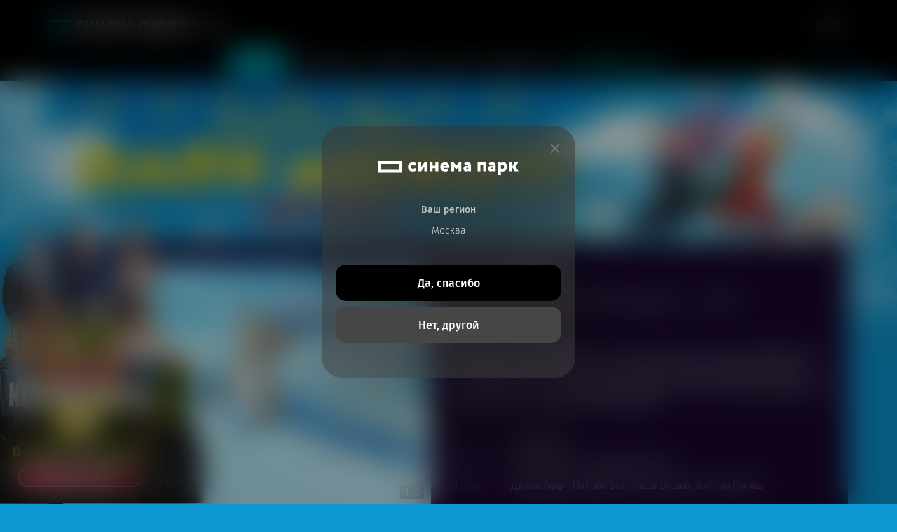

--- FILE ---
content_type: text/html; charset=UTF-8
request_url: https://kinoteatr.ru/film/litl-grom/
body_size: 16407
content:
<!DOCTYPE html>
<html lang="ru">
<head>
	<meta charset="UTF-8">
	<meta name="viewport" content="width=device-width, initial-scale=1">

	<title>
	«Литл Гром» (Бельгия, Германия, Франция, 2020)	 
	- смотреть трейлеры на Кино Окко
</title>
    <meta property="og:type" content="website" />
    <meta property="og:title" content="
	«Литл Гром» (Бельгия, Германия, Франция, 2020)	 
	- смотреть трейлеры на Кино Окко
" />
    <meta property="twitter:title" content="
	«Литл Гром» (Бельгия, Германия, Франция, 2020)	 
	- смотреть трейлеры на Кино Окко
" />
            		    <meta name="description" content="Фильм «Литл Гром»  (Бельгия, Германия, Франция, 2020) смотреть трейлеры онлайн на сайте кинотеатра Объединенной киносети «Формула Кино / Синема Парк»" />
    



        

 
<link rel="icon" type="image/png" sizes="16x16" href="/favicon-16x16.png">
<link rel="icon" type="image/png" sizes="32x32" href="/favicon-32x32.png">
<link rel="shortcut icon" type="image/x-icon" href="/favicon.ico">
<link rel="icon" type="image/x-icon" href="/favicon.ico">
<link rel="manifest" href="/site.webmanifest">



   

        <link rel="stylesheet" href="/application/data/css/style.css?_=1765919899">
    <link rel="stylesheet" href="/application/data/header4/css/header4.css?_=1765919897">
    <link rel="stylesheet" href="/application/data/css/auth.css?_=1769547167">
    
	

        
    <script>current_city_id = 1;</script>        

	

<meta property="og:type" content="video.movie" />
<meta property="og:locale" content="ru_RU" />
<meta property="og:url" content="https://kinoteatr.ru/film/litl-grom/" />
<meta property="og:image" content="https://s3.kinoteatr.ru/upload/a1/00/00/72/85/15677.jpg" />
<meta property="og:description" content="Афиша &laquo;Литл Гром&raquo; (2020): цены на билеты и расписание сеансов в кинотеатрах Объединенной киносети «Формула Кино / Синема Парк»" />
<meta property="og:site_name" content="FormulaKino CinemaPark" />
<meta name="twitter:card" content="summary_large_image" />
<meta name="twitter:site" content="@formula_kino">
<meta property="twitter:description" content="Афиша &laquo;Литл Гром&raquo; (2020): цены на билеты и расписание сеансов в кинотеатрах Объединенной киносети «Формула Кино / Синема Парк»" />
<meta property="twitter:image:src" content="https://s3.kinoteatr.ru/upload/a1/00/00/72/85/15677.jpg" />

	        <link rel="canonical" href="https://kinoteatr.ru/film/litl-grom/" />
    <link rel="amphtml" href="https://kinoteatr.ru/film/litl-grom/?amp=1" />        
	<script>
	window.dataLayer = window.dataLayer || [];
	dataLayer.push({
		event: 'view',
				page_type: 'product',
		locality: 'Москва'
	})
</script>

<!-- Google Tag Manager -->

<script>(function(w,d,s,l,i){w[l]=w[l]||[];w[l].push({'gtm.start':
        new Date().getTime(),event:'gtm.js'});var f=d.getElementsByTagName(s)[0],
        j=d.createElement(s),dl=l!='dataLayer'?'&l='+l:'';j.async=true;j.src=
        'https://www.googletagmanager.com/gtm.js?id='+i+dl;f.parentNode.insertBefore(j,f);
    })(window,document,'script','dataLayer','GTM-59V2V7R');
</script>

<!-- End Google Tag Manager -->

<!-- Yandex.Metrika counter -->
<script type="text/javascript" >
   (function(m,e,t,r,i,k,a){m[i]=m[i]||function(){(m[i].a=m[i].a||[]).push(arguments)};
   m[i].l=1*new Date();
   for (var j = 0; j < document.scripts.length; j++) {if (document.scripts[j].src === r) { return; }}
   k=e.createElement(t),a=e.getElementsByTagName(t)[0],k.async=1,k.src=r,a.parentNode.insertBefore(k,a)})
   (window, document, "script", "https://mc.yandex.ru/metrika/tag.js", "ym");

   ym(95054081, "init", {
        clickmap:true,
        trackLinks:true,
        accurateTrackBounce:true,
        webvisor:true,
        ecommerce:"dataLayer"
   });
</script>
<noscript><div><img src="https://mc.yandex.ru/watch/95054081" style="position:absolute; left:-9999px;" alt="" /></div></noscript>
<!-- /Yandex.Metrika counter -->
<meta http-equiv="x-dns-prefetch-control" content="on">

<link rel='dns-prefetch' href='//kinoteatr.ru'>
<link rel='dns-prefetch' href='//s1.kinoteatr.ru'>
<link rel='dns-prefetch' href='//s2.kinoteatr.ru'>
<link rel='dns-prefetch' href='//s3.kinoteatr.ru'>
<link rel='dns-prefetch' href='//ssp.rambler.ru'>
<link rel='dns-prefetch' href='//id.rambler.ru'>
<link rel='dns-prefetch' href='//kassa.rambler.ru'>
<link rel='dns-prefetch' href='//profile.ssp.rambler.ru'>
<link rel='dns-prefetch' href='//kassa.rambler.ru'>
<link rel='dns-prefetch' href='//www.googletagmanager.com'>
<link rel='dns-prefetch' href='//ads.adfox.ru'>

<link rel="preload" href="https://s1.kinoteatr.ru/application/data/fonts/FiraSans-ExtraLight.woff2" as="font">
</head>
<body>
<!-- Google Tag Manager (noscript) -->
<noscript><iframe src="https://www.googletagmanager.com/ns.html?id=GTM-59V2V7R" height="0" width="0" style="display:none;visibility:hidden"></iframe></noscript>
<!-- End Google Tag Manager (noscript) -->


<header class="header" data-fixed data-scroll="50" data-scroll-show="200">
	<div class="header__container">
		<div class="header__body">
			<div class="header__top">
				<a class="header__logo" href="https://kinoteatr.ru/">
					<picture>
						<source media="(max-width: 47.99875em)" srcset="/application/data/header4/img/logo-figure.svg">
						<img src="/application/data/header4/img/logo.svg" alt="лого Cinema Park">
					</picture>
				</a>
				<div class="header__actions actions-header">
					<div class="actions-header__city">
						<button id="city-button" data-button-open>
							<svg width="12" height="15" aria-hidden="true" viewBox="0 0 12 15" fill="none" xmlns="http://www.w3.org/2000/svg">
								<path class="icon-location" fill-rule="evenodd" clip-rule="evenodd" d="M12 5.99864C12 8.89161 9.71242 11.3063 7.13483 13.8691C6.73526 14.2664 6.53548 14.4651 6.30793 14.5387C6.10704 14.6037 5.89296 14.6037 5.69207 14.5387C5.46452 14.4651 5.26474 14.2664 4.86517 13.8691C2.28758 11.3063 0 8.89161 0 5.99864C0 2.68568 2.68629 0 6 0C9.31371 0 12 2.68568 12 5.99864ZM8.25 5.99836C8.25 7.24072 7.24264 8.24785 6 8.24785C4.75736 8.24785 3.75 7.24072 3.75 5.99836C3.75 4.756 4.75736 3.74887 6 3.74887C7.24264 3.74887 8.25 4.756 8.25 5.99836Z" fill="#A4A4A4" />
							</svg>
							<span>Москва</span>
						</button>
					</div>
					<div class="actions-header__user user-header">
						<button class="user-header__button" data-button-open onclick="javascript:app.generate_iframe_popup_login();">
							<span>Войти</span>
							<img src="/application/data/header4/img/icons/user.svg" alt="иконка пользователя">
						</button>
						<div class="user-header__menu menu-user">

							<div class="menu-user__body">
								<button class="menu-user__close-button">
									<svg width="18" height="18" aria-hidden="true" viewBox="0 0 18 18" fill="none" xmlns="http://www.w3.org/2000/svg">
										<path d="M1 1L17 17" stroke="white" stroke-width="2" stroke-linecap="round" />
										<path d="M17 1L0.999999 17" stroke="white" stroke-width="2" stroke-linecap="round" />
									</svg>
								</button>
								<h3 class="menu-user__profile">Мой профиль</h3>
								<div class="menu-user__info">
									<div class="menu-user__mail">name@mail.com</div>
									<span>Пользователь</span>
								</div>
								<ul class="menu-user__list">
									<li><a href="/bonus/profile/">Личные данные</a></li>
																		<li><a href="/bonus/">Программа лояльности БОНУС</a></li>
									<li><a href="/bonus/history/">История</a></li>
									<li><a href="/bonus/faq/">Помощь БОНУС</a></li>
								</ul>
								<div class="menu-user__out">
									<button onclick="javascript:auth.logoutUser();">Выйти</button>
								</div>
							</div>
						</div>
					</div>
				</div>
			</div>
			<nav class="header__nav nav-header">
				<ul class="nav-header__list">
					

 

                    <li class="nav-header__item active"><a class="nav-header__link" href="https://kinoteatr.ru/kinoafisha/">Фильмы</a></li>
                

                    <li class="nav-header__item"><a class="nav-header__link" href="https://kinoteatr.ru/raspisanie-kinoteatrov/">Кинотеатры</a></li>
                

                    <li class="nav-header__item"><a class="nav-header__link" href="https://kinoteatr.ru/events/">События</a></li>
                

                    
                

                    <li class="nav-header__item"><a class="nav-header__link" href="https://kinoteatr.ru/actions/">Акции</a></li>
                

                

                    <li class="nav-header__item"><a class="nav-header__link" href="https://kinoteatr.ru/prazdnik-v-kino/">Аренда зала</a></li>
                

                    <li class="nav-header__item gift-card"><a class="nav-header__link" href="https://kinoteatr.ru/podarok/"><span>Подарочная карта</span></a></li>
                
				</ul>
			</nav>
		</div>
	</div>

	<!-- Cities -->
	<div class="search-cities" data-fixed>
		<div class="search-cities__body">
			<div class="search-cities__content">
				<ul class="search-cities__list">
																																												<li class="search-cities__item">
						<button class="active" data-city-code="moscow" data-href="https://kinoteatr.ru/film/litl-grom/">Москва</button>
					</li>
																																												<li class="search-cities__item">
						<button data-city-code="sankt-peterburg" data-href="https://kinoteatr.ru/film/litl-grom/sankt-peterburg/">Санкт-Петербург</button>
					</li>
																																												<li class="search-cities__item">
						<button data-city-code="belgorod" data-href="https://kinoteatr.ru/film/litl-grom/belgorod/">Белгород</button>
					</li>
																																												<li class="search-cities__item">
						<button data-city-code="volgograd" data-href="https://kinoteatr.ru/film/litl-grom/volgograd/">Волгоград</button>
					</li>
																																												<li class="search-cities__item">
						<button data-city-code="vologda" data-href="https://kinoteatr.ru/film/litl-grom/vologda/">Вологда</button>
					</li>
																																												<li class="search-cities__item">
						<button data-city-code="voronezh" data-href="https://kinoteatr.ru/film/litl-grom/voronezh/">Воронеж</button>
					</li>
																																												<li class="search-cities__item">
						<button data-city-code="izhevsk" data-href="https://kinoteatr.ru/film/litl-grom/izhevsk/">Ижевск</button>
					</li>
																																												<li class="search-cities__item">
						<button data-city-code="kaliningrad" data-href="https://kinoteatr.ru/film/litl-grom/kaliningrad/">Калининград</button>
					</li>
																																												<li class="search-cities__item">
						<button data-city-code="kovrov" data-href="https://kinoteatr.ru/film/litl-grom/kovrov/">Ковров</button>
					</li>
																																												<li class="search-cities__item">
						<button data-city-code="krasnodar" data-href="https://kinoteatr.ru/film/litl-grom/krasnodar/">Краснодар</button>
					</li>
																																												<li class="search-cities__item">
						<button data-city-code="krasnoyarsk" data-href="https://kinoteatr.ru/film/litl-grom/krasnoyarsk/">Красноярск</button>
					</li>
																																												<li class="search-cities__item">
						<button data-city-code="naberezhnie-chelni" data-href="https://kinoteatr.ru/film/litl-grom/naberezhnie-chelni/">Набережные Челны</button>
					</li>
																																												<li class="search-cities__item">
						<button data-city-code="nizhniy-novgorod" data-href="https://kinoteatr.ru/film/litl-grom/nizhniy-novgorod/">Нижний Новгород</button>
					</li>
																																												<li class="search-cities__item">
						<button data-city-code="novokuznetsk" data-href="https://kinoteatr.ru/film/litl-grom/novokuznetsk/">Новокузнецк</button>
					</li>
																																												<li class="search-cities__item">
						<button data-city-code="novosibirsk" data-href="https://kinoteatr.ru/film/litl-grom/novosibirsk/">Новосибирск</button>
					</li>
																																												<li class="search-cities__item">
						<button data-city-code="perm" data-href="https://kinoteatr.ru/film/litl-grom/perm/">Пермь</button>
					</li>
																																												<li class="search-cities__item">
						<button data-city-code="rjazan" data-href="https://kinoteatr.ru/film/litl-grom/rjazan/">Рязань</button>
					</li>
																																												<li class="search-cities__item">
						<button data-city-code="samara" data-href="https://kinoteatr.ru/film/litl-grom/samara/">Самара</button>
					</li>
																																												<li class="search-cities__item">
						<button data-city-code="saratov" data-href="https://kinoteatr.ru/film/litl-grom/saratov/">Саратов</button>
					</li>
																																												<li class="search-cities__item">
						<button data-city-code="sochi" data-href="https://kinoteatr.ru/film/litl-grom/sochi/">Сочи</button>
					</li>
																																												<li class="search-cities__item">
						<button data-city-code="stavropol" data-href="https://kinoteatr.ru/film/litl-grom/stavropol/">Ставрополь</button>
					</li>
																																												<li class="search-cities__item">
						<button data-city-code="surgut" data-href="https://kinoteatr.ru/film/litl-grom/surgut/">Сургут</button>
					</li>
																																												<li class="search-cities__item">
						<button data-city-code="syktyvkar" data-href="https://kinoteatr.ru/film/litl-grom/syktyvkar/">Сыктывкар</button>
					</li>
																																												<li class="search-cities__item">
						<button data-city-code="tula" data-href="https://kinoteatr.ru/film/litl-grom/tula/">Тула</button>
					</li>
																																												<li class="search-cities__item">
						<button data-city-code="tumen" data-href="https://kinoteatr.ru/film/litl-grom/tumen/">Тюмень</button>
					</li>
																																												<li class="search-cities__item">
						<button data-city-code="ulyanovsk" data-href="https://kinoteatr.ru/film/litl-grom/ulyanovsk/">Ульяновск</button>
					</li>
																																												<li class="search-cities__item">
						<button data-city-code="ufa" data-href="https://kinoteatr.ru/film/litl-grom/ufa/">Уфа</button>
					</li>
																																												<li class="search-cities__item">
						<button data-city-code="chelyabinsk" data-href="https://kinoteatr.ru/film/litl-grom/chelyabinsk/">Челябинск</button>
					</li>
									</ul>
			</div>
		</div>
	</div>
</header>




<div class="popup-city" id="city-popup" data-popup>
    <div class="popup-city__body">
        <div class="popup-city__content">
            <button class="popup-city__icon" data-popup-close>
                <svg aria-hidden="true" width="12" height="12" viewBox="0 0 12 12" fill="none" xmlns="http://www.w3.org/2000/svg">
                    <path class="icon-close" d="M1 1L11 11" stroke="#787878" stroke-width="2" stroke-linecap="round" />
                    <path class="icon-close" d="M11 1L1 11" stroke="#787878" stroke-width="2" stroke-linecap="round" />
                </svg>
            </button>
            <div class="popup-city__title visually-hidden" data-popup-label>Модальное окно подтверждения города</div>
            <div class="popup-city__logo">
                <img aria-hidden="true" src="/application/data/header4/img/logo-white.svg" alt="логотип Cinema Park">
            </div>
            <div class="popup-city__region">
                Ваш регион
                <span>Набережные Челны</span>
            </div>
            <button class="popup-city__button button-yes" data-popup-close>Да, спасибо</button>
            <button class="popup-city__button button-no" data-popup-close>Нет, другой</button>
        </div>
    </div>
</div>



	<div class="ad_bg"  id="block_pad_top"  data-branding-id-1600x900="309" data-branding-text-1600x900="Папа может" data-link-1600x900="https://kinoteatr.ru/film/papa-mozhet-2/?erid=2VfnxxmkoGD"  data-branding-id-1139x230="309" data-branding-text-1139x230="Папа может" data-link-1139x230="https://kinoteatr.ru/film/papa-mozhet-2/?erid=2VfnxxmkoGD"  data-branding-id-900x230="309" data-branding-text-900x230="Папа может" data-link-900x230="https://kinoteatr.ru/film/papa-mozhet-2/?erid=2VfnxxmkoGD"  data-branding-id-720x100="309" data-branding-text-720x100="Папа может" data-link-720x100="https://kinoteatr.ru/film/papa-mozhet-2/?erid=2VfnxxmkoGD"  data-branding-id-500x100="309" data-branding-text-500x100="Папа может" data-link-500x100="https://kinoteatr.ru/film/papa-mozhet-2/?erid=2VfnxxmkoGD"></div>


	<style type="text/css">

    				body.empty_branding{
				background-image: url(https://s1.kinoteatr.ru/upload/b1/00/00/03/09/0orB3xaJ8oq4fmCLgS48.jpg);
				background-color:#0C97D2			}
						.ad_bg {cursor: pointer;}
					
					@media screen and (max-width: 1139px){
				body.empty_branding {
					background-image: url(https://s2.kinoteatr.ru/upload/b1/00/00/03/09/PwunQXWhHEI2vzgSBnUp.jpg);
					background-size: auto 230px;
					background-color:#0C97D2				}
				.ad_bg{cursor: pointer;}			}
		
					@media screen and (max-width: 900px){
				body.empty_branding{
					background-image: url(https://s3.kinoteatr.ru/upload/b1/00/00/03/09/Alz0xnEftVHqUSSJuKrf.jpg);
					background-size: auto 230px;
					background-color:#0C97D2				}
				.ad_bg{cursor: pointer;}			}
		
					@media screen and (max-width: 720px){
				body.empty_branding{
					background-image: url(https://s1.kinoteatr.ru/upload/b1/00/00/03/09/2GCkLCx8bK6rqPVPf4Qb.jpg);
					background-size: auto 100px;
					background-color:#0C97D2				}
				.ad_bg{cursor: pointer;}			}
		
					@media screen and (max-width: 500px){
				body.empty_branding{
					background-image: url(https://s2.kinoteatr.ru/upload/b1/00/00/03/09/w9cUsJonqvNQrTDWLlBL.jpg);
					background-size: auto 100px;
					background-position-x: center;
					background-color:#0C97D2				}
				.ad_bg{cursor: pointer;}			}
		    </style>






<div class="wrap3 pt-movie-item mt-branding main_content">





	<div class="movie gtm_single_movie_ecommerce gtm_single_movie single_movie_card" data-gtm-ec-id="107554" data-gtm-ec-name="Литл Гром" data-gtm-ec-category="Главная/Киноафиша в Москве" data-gtm-format="all" data-gtm-date="" data-gtm-list-item-filmId="7285" data-gtm-list-item-filmName="Литл Гром" data-gtm-list-item-genre="мультфильм" data-gtm-list-item-format="2d" itemscope itemtype="http://schema.org/Movie">

				

						<div class="slider">
			<div class="big_img">
																	<a href="https://s1.kinoteatr.ru/upload/movies/7285/screenshots/58542.JPG" data-fancybox="gallery" data-owl="1" class="active">
					<img data-src="https://s1.kinoteatr.ru/preview9/upload/movies/7285/screenshots/58542.JPG.webp" class="lazyload" alt="">
				</a>
											<a href="https://s2.kinoteatr.ru/upload/movies/7285/screenshots/58541.JPG" data-fancybox="gallery" data-owl="2" >
					<img data-src="https://s2.kinoteatr.ru/preview9/upload/movies/7285/screenshots/58541.JPG.webp" class="lazyload" alt="">
				</a>
											<a href="https://s3.kinoteatr.ru/upload/movies/7285/screenshots/58540.JPG" data-fancybox="gallery" data-owl="3" >
					<img data-src="https://s3.kinoteatr.ru/preview9/upload/movies/7285/screenshots/58540.JPG.webp" class="lazyload" alt="">
				</a>
											<a href="https://s1.kinoteatr.ru/upload/movies/7285/screenshots/58539.JPG" data-fancybox="gallery" data-owl="4" >
					<img data-src="https://s1.kinoteatr.ru/preview9/upload/movies/7285/screenshots/58539.JPG.webp" class="lazyload" alt="">
				</a>
											<a href="https://s2.kinoteatr.ru/upload/movies/7285/screenshots/58538.JPG" data-fancybox="gallery" data-owl="5" >
					<img data-src="https://s2.kinoteatr.ru/preview9/upload/movies/7285/screenshots/58538.JPG.webp" class="lazyload" alt="">
				</a>
			
										<div class="current">
					<p class="cur">1</p>
					/5
				</div>
			
			</div>

										<div class="small">
					<div class="owl-carousel">
																											<a data-owl="1">
							<img data-src="https://s1.kinoteatr.ru/preview19/upload/movies/7285/screenshots/58542.JPG.webp" class="lazyload" alt="" />
						</a>
																	<a data-owl="2">
							<img data-src="https://s2.kinoteatr.ru/preview19/upload/movies/7285/screenshots/58541.JPG.webp" class="lazyload" alt="" />
						</a>
																	<a data-owl="3">
							<img data-src="https://s3.kinoteatr.ru/preview19/upload/movies/7285/screenshots/58540.JPG.webp" class="lazyload" alt="" />
						</a>
																	<a data-owl="4">
							<img data-src="https://s1.kinoteatr.ru/preview19/upload/movies/7285/screenshots/58539.JPG.webp" class="lazyload" alt="" />
						</a>
																	<a data-owl="5">
							<img data-src="https://s2.kinoteatr.ru/preview19/upload/movies/7285/screenshots/58538.JPG.webp" class="lazyload" alt="" />
						</a>
										</div>

																<div class="nav_arrow">
							<div class="prev"></div>
							<div class="next"></div>
						</div>
					
				</div>
			


			


		</div>

		





        
		<div class="info">
			<h1 itemprop="name">Литл Гром							</h1>
            <meta itemprop="image" content="https://s3.kinoteatr.ru/upload/a1/00/00/72/85/15677.jpg" />            <meta itemprop="duration" content="T82M" />
						<div class="b-flex">
								<p>Yakari, le film (2020, <span class="clear_span" itemprop="countryOfOrigin" itemscope itemtype="http://schema.org/Country"><span class="clear_span" itemprop="name">Бельгия</span></span>, <span class="clear_span" itemprop="countryOfOrigin" itemscope itemtype="http://schema.org/Country"><span class="clear_span" itemprop="name">Германия</span></span>, <span class="clear_span" itemprop="countryOfOrigin" itemscope itemtype="http://schema.org/Country"><span class="clear_span" itemprop="name">Франция</span></span>)</p>
								<p style="white-space: nowrap;">1 ч. 22 мин. </p>
			</div>
						<div class="info_boxes">
				<div class="left">
					<div class="age" itemprop="contentRating">0+</div>														</div>
							</div>
			<div class="text">
				<span class="announce">
					<p class="" itemprop="description">
																		Литл Гром — неуловимый мустанг. Никто и никогда не смог даже приблизиться к нему. Поймать его, мечта Якари и его подруги — Радуги. Наделенный даром разговаривать с животными, которые попадаются по пути, Якари отправляется в путешествие, полное юмора и приключений.
						              		              		</p>
				</span>
							</div>
						<table class="movie__card_table">
								<tr>
					<td  class="movie_actors">Жанр</td>
					<td class="movie_actors">
												<span class="clear_span" itemprop="genre">Мультфильм</span>											</td>
				</tr>
				
								<tr>
					<td>Режиссер</td>
					<td>
			        					        	<span class="clear_span" itemprop="director" itemscope itemtype="http://schema.org/Person">
				        		<span class="clear_span" itemprop="name">Тоби Генкель</span>
				        	</span>
			        		, 			        					        	<span class="clear_span" itemprop="director" itemscope itemtype="http://schema.org/Person">
				        		<span class="clear_span" itemprop="name">Ксавье Джакометти </span>
				        	</span>
			        					        						</td>
				</tr>
				
								<tr>
					<td class="movie_actors">В ролях</td>
					<td class="movie_actors">
			        	<span class="clear_span" itemprop="actor" itemscope itemtype="http://schema.org/Person"><span class="clear_span" itemprop="name">Диана Амфт</span></span>, <span class="clear_span" itemprop="actor" itemscope itemtype="http://schema.org/Person"><span class="clear_span" itemprop="name">Патрик Бах </span></span>, <span class="clear_span" itemprop="actor" itemscope itemtype="http://schema.org/Person"><span class="clear_span" itemprop="name">Oscar Douieb </span></span>, <span class="clear_span" itemprop="actor" itemscope itemtype="http://schema.org/Person"><span class="clear_span" itemprop="name">Кэтлин Рениш </span></span>					</td>
				</tr>
				
				
							</table>
			
						<div class="text_line share">
				<p class="caption">Поделиться</p>
				<div class="soc">
					<a href="https://vk.com/share.php?url=https%3A%2F%2Fkinoteatr.ru%2Ffilm%2Flitl-grom%2F" target="_blank"><img src="/application/data/images/icons/vk.svg" alt=""></a>
					<a href="https://connect.ok.ru/offer?url=https%3A%2F%2Fkinoteatr.ru%2Ffilm%2Flitl-grom%2F" target="_blank"><img src="/application/data/images/icons/ok.svg" alt=""></a>
				</div>
			</div>
			
			

		</div>
	</div>

	<div id="implace_message_placer"></div>




	<div class="schedule">
						<div id="ajax_movie_content_load">
			




											<div style="display: flex; align-items: center; justify-content: center;">
				<div style="display: block; min-height: 300px; margin-top: 100px;">
					<div style="display: flex; align-items: center; justify-content: center;"><img src="/application/data/images/d-cinema-empty.svg" class="d-cinema-empty" /></div>
					<div class="d-cinema-empty-text1">Нет доступных сеансов</div>
					<a style="display: flex; align-items: center; justify-content: center;" class="d-cinema-empty-text2" href="https://kinoteatr.ru/kinoafisha/">Посмотрите расписание других фильмов</a>
				</div>
			</div>
					    

    

		</div>
	</div>
	
	
</div>





































<style>
#animation_container_desktop_left{
	position: fixed;
	bottom: 0px;
/* 	z-index: 95; */
/* 	left: calc((100% - 1140px)/2 - 200px); */
	left: 0;
	z-index: 100;
}
#animation_container_desktop_right{
	position: fixed;
	bottom: 0px;
	z-index: 95;
/* 	left: calc(1140px + (100% - 1140px)/2 ); */
	right: 0;
	z-index: 100;
}

#animation_container_mobile{
	position: fixed;
	bottom: 0;
	width: 100%;
	height: calc(360/320 * 100vw);
    z-index: 100;
}

#mobile_iframe {
	height: calc(360/320 * 100vw);
}

#animation_containermobile,
#dom_overlay_container_mobile,
#canvas_mobile
{
/* 	width: 100vw !important; */
/* 	height: calc( 100vw * 0.725) !important; */
/*     max-height: 290px; */

}


</style>

<div id="animation_container_mobile" class="xxxx2 hide-md hide-sm" style="background-color:rgba(255, 255, 255, 0.00); width: 100%;">
	<div id="hider_mobile" style="display: none; align-items: flex-end; width: 100%; justify-content: center;">
		<iframe id="mobile_iframe" style="width:100%;"></iframe>
	</div>
</div>


<div id="animation_container_desktop_left" class="hide-xs" style="background-color:rgba(255, 255, 255, 0.00); width:317px; ">
	<div id="hider_desktop_left" style="display: none; align-items: flex-end; width:100%; height: 100%;">
		<iframe id="desktop_left_iframe" style="width:316px; height:406px;" allowtransparency="true"></iframe>
	</div>
</div>


<!--<div id="animation_container_desktop_right" class="hide-xs " style="background-color:rgba(255, 255, 255, 0.00); width:346x; height:381px;">
	<div id="hider_desktop_right" style="display: none; align-items: flex-end; width:100%; height: 100%; justify-content: flex-end;">
		<iframe id="desktop_right_iframe" style="width:346px; height:381px;"></iframe>
	</div>
</div>-->

<script>


function initBanner(){
	console.log('initBanner comment_this');
	if(getCookie('k_comment_this_banner_click_closed')){
		['animation_container_mobile', 'animation_container_desktop_left', 'animation_container_desktop_right'].forEach(id => {
			var elem = document.getElementById(id);
			if(elem) elem.remove();
		});
		return;
	} else {

		var mobVers = document.getElementById('animation_container_mobile');
		var desktopLeftVers = document.getElementById('animation_container_desktop_left');
		var desktopRightVers = document.getElementById('animation_container_desktop_right');

		if(mobVers){
			var mobStyles = window.getComputedStyle(mobVers);
			if(mobStyles && mobStyles["display"] && mobStyles["display"] != "none"){
				var hider_mobile = document.getElementById('hider_mobile');
				var mobile_iframe = document.getElementById('mobile_iframe');
				if(hider_mobile) {
					hider_mobile.style.display = "flex";
					mobile_iframe.src="/application/views/special_banners/comment_this/mobile/index.html?_=4";
				}

			}
		}

		if(desktopLeftVers){
			var dlStyles = window.getComputedStyle(desktopLeftVers);
			if(dlStyles && dlStyles["display"] && dlStyles["display"] != "none"){
				var hider_desktop_left = document.getElementById('hider_desktop_left');
				var desktop_left_iframe = document.getElementById('desktop_left_iframe');
				if(hider_desktop_left) {
					hider_desktop_left.style.display = "flex";
					desktop_left_iframe.src="/application/views/special_banners/comment_this/desktop_left/index.html?_=4";
				}

			}
		}

		if(desktopRightVers){
			var drStyles = window.getComputedStyle(desktopRightVers);
			if(drStyles && drStyles["display"] && drStyles["display"] != "none"){
				var hider_desktop_right = document.getElementById('hider_desktop_right');
				var desktop_right_iframe = document.getElementById('desktop_right_iframe');
				if(hider_desktop_right) {
					hider_desktop_right.style.display = "flex";
					desktop_right_iframe.src="/application/views/special_banners/comment_this/desktop_right/index.html?_=1";
				}

			}
		}


	}


	window.onmessage = (event) => {
		var edata = event.data;
		if(edata == 'comment_this_banner_click_closed'){
			createCookie('k_comment_this_banner_click_closed', "1");
			['animation_container_mobile', 'animation_container_desktop_left', 'animation_container_desktop_right'].forEach(id => {
				var elem = document.getElementById(id);
				if(elem) elem.remove();
			});
		}
	}



}

if (document.addEventListener)
        document.addEventListener("DOMContentLoaded", initBanner, false);
    else if (document.attachEvent)
        document.attachEvent("DOMContentLoaded", initBanner);
    else document.onload = initBanner;


</script>

<!-- Footer -->
<footer class="footer">
	<div class="footer__container">
		<div class="footer__body">
			<a href="https://kinoteatr.ru/" class="footer__logo">
				<img src="/application/data/header4/img/logo.svg" alt="лого Cinema Park">
			</a>
			<div class="footer__row">
				<div class="menu-footer" id="spollers-menu-footer" data-spollers>
					<div class="menu-footer__column">
						<button class="menu-footer__button button-spoller" data-spoller type="button">Для гостей
							<span class="menu-footer__arrow" aria-hidden="true">
								<img src="/application/data/header4/img/icons/arrow-grey.svg" alt="иконка стрелки">
							</span>
						</button>
						<ul class="menu-footer__list" id="spoller-menu-footer-1">
							<li class="menu-footer__item"><a href="https://kinoteatr.ru/kinoafisha/" class="menu-footer__link">Расписание фильмов</a></li>
							<li class="menu-footer__item"><a href="https://kinoteatr.ru/raspisanie-kinoteatrov/" class="menu-footer__link">Расписание кинотеатров</a></li>
							<li class="menu-footer__item"><a href="https://kinoteatr.ru/premiere/" class="menu-footer__link">Кинопремьеры 2026</a></li>
							<li class="menu-footer__item"><a href="https://kinoteatr.ru/events/" class="menu-footer__link">События</a></li>
							<li class="menu-footer__item"><a href="https://kinoteatr.ru/actions/" class="menu-footer__link">Акции и скидки</a></li>
							<li class="menu-footer__item"><a href="https://kinoteatr.ru/bonus/" class="menu-footer__link">Программа лояльности Бонус</a></li>
														<li class="menu-footer__item"><a href="https://kinoteatr.ru/prazdnik-v-kino/" class="menu-footer__link">Аренда кинозала</a></li>
														<li class="menu-footer__item"><a href="https://kinoteatr.ru/podarok/" class="menu-footer__link">Подарочные карты</a></li>
							<li class="menu-footer__item"><a href="https://kinoteatr.ru/legal/" class="menu-footer__link">Правовая информация</a></li>
						</ul>
					</div>
					<div class="menu-footer__column">
						<button class="menu-footer__button button-spoller" data-spoller type="button">Форматы и залы
							<span class="menu-footer__arrow" aria-hidden="true">
								<img src="/application/data/header4/img/icons/arrow-grey.svg" alt="иконка стрелки">
							</span>
						</button>
						<ul class="menu-footer__list" id="spoller-menu-footer-2">
							<li class="menu-footer__item"><a href="/products/detjam/" class="menu-footer__link">Кино для детей</a></li>
							<li class="menu-footer__item"><a href="/formats/" class="menu-footer__link">Форматы кинопоказа</a></li>
						</ul>
					</div>
					<div class="menu-footer__column">
						<button class="menu-footer__button button-spoller" data-spoller type="button">О нас
							<span class="menu-footer__arrow" aria-hidden="true">
								<img src="/application/data/header4/img/icons/arrow-grey.svg" alt="иконка стрелки">
							</span>
						</button>
						<ul class="menu-footer__list" id="spoller-menu-footer-3">
							<li class="menu-footer__item"><a href="/corp/contacts/" class="menu-footer__link">Контакты</a></li>
							<li class="menu-footer__item"><a href="/chasto-zadavaemie-voprosi/" class="menu-footer__link">Помощь</a></li>
							<li class="menu-footer__item"><a href="/b2b/" class="menu-footer__link">Партнерам</a></li>
							<li class="menu-footer__item"><a href="/b2b/advcinema/" class="menu-footer__link">Реклама в кинотеатрах</a></li>
							<li class="menu-footer__item"><a href="/franchising/" class="menu-footer__link">Франчайзинг</a></li>
							<li class="menu-footer__item"><a href="/vacancy-manager/" class="menu-footer__link">Вакансии</a></li>
							<li class="menu-footer__item"><a href="/map/" class="menu-footer__link">Карта сайта</a></li>
						</ul>
					</div>
				</div>
				<div class="footer__app app-footer">
					<div class="app-footer__body">
						<div class="app-footer__image">
							<img src="/application/data/header4/img/logo-figure.svg" alt="приложение Cinema Park">
						</div>
						<div class="app-footer__content">
							<p class="app-footer__text">Все билеты <br> в приложении</p>
							<div class="app-footer__qr-code">
								<img src="/application/data/header4/img/icons/qr-code.svg" alt="QR-код">
							</div>
							<div class="app-footer__cinemas">
								<span class="app-footer__label">Кинотеатры</span>
								<ul class="app-footer__list">
									<li>
										<a href="https://redirect.appmetrica.yandex.com/serve/317261286318543094">
											<img src="/application/data/header4/img/icons/apple.svg" alt="иконка apple">
										</a>
									</li>
									<li>
										<a href="https://redirect.appmetrica.yandex.com/serve/317261286318543094">
											<img src="/application/data/header4/img/icons/android.svg" alt="иконка android">
										</a>
									</li>
									<li>
										<a href="https://redirect.appmetrica.yandex.com/serve/317261286318543094">
											<img src="/application/data/header4/img/icons/cinema.svg" alt="иконка cinema">
										</a>
									</li>
								</ul>
							</div>
						</div>
					</div>
				</div>
			</div>
		</div>

		<!-- Bottom Footer -->
		<div class="footer__bottom bottom-footer">
			<div class="footer-social">
				<ul class="footer-social__list">
					<li>
												<a href="https://vk.com/kinoteatr">
													<svg width="28" height="17" viewBox="0 0 28 17" fill="none" xmlns="http://www.w3.org/2000/svg">
								<path class="icon-social" d="M27.337 1.61249C27.545 0.986213 27.337 0.530013 26.418 0.530013H23.363C23.0824 0.51199 22.8031 0.581887 22.564 0.729986C22.325 0.878085 22.1379 1.09703 22.029 1.35637C21.0682 3.52988 19.7999 5.55382 18.263 7.366C17.551 8.0493 17.225 8.2774 16.84 8.2774C16.632 8.2774 16.365 8.0493 16.365 7.42303V1.58447C16.365 0.844151 16.128 0.502001 15.475 0.502001H10.675C10.5791 0.495083 10.4827 0.507352 10.3916 0.538092C10.3005 0.568831 10.2164 0.617425 10.1443 0.681036C10.0721 0.744648 10.0133 0.822001 9.97141 0.908581C9.92947 0.99516 9.9052 1.08923 9.9 1.1853C9.9 1.89761 11 2.06869 11.116 4.06156V8.39045C11.116 9.32986 10.938 9.50094 10.553 9.50094C9.519 9.50394 7 5.82633 5.486 1.6395C5.186 0.813137 4.893 0.5 4.122 0.5H1.038C0.148 0.5 0 0.900175 0 1.32636C0 2.1007 1.038 5.96939 4.834 11.0956C7.354 14.5972 10.942 16.479 14.175 16.479C16.132 16.479 16.369 16.0518 16.369 15.3395V12.6903C16.369 11.836 16.547 11.6899 17.169 11.6899C17.614 11.6899 18.414 11.918 20.223 13.5987C22.299 15.5926 22.655 16.5 23.811 16.5H26.866C27.755 16.5 28.166 16.0728 27.933 15.2465C27.2755 13.959 26.403 12.7934 25.353 11.7999C24.642 10.9996 23.574 10.1192 23.253 9.69202C22.808 9.12277 22.927 8.89167 23.253 8.38145C23.223 8.38145 26.96 3.31123 27.345 1.60248" fill="#7F7F7F" />
							</svg>
						</a>
					</li>
										<li>
						<a href="https://ok.ru/kinoteatr">
							<svg width="16" height="27" viewBox="0 0 16 27" fill="none" xmlns="http://www.w3.org/2000/svg">
								<path class="icon-social" d="M12.2064 26.4426L8.0275 22.4459L4.22897 26.4175C3.86944 26.7812 3.3817 26.99 2.87003 26.9992C2.35837 27.0084 1.86341 26.8173 1.491 26.4668C1.30821 26.2949 1.16168 26.0883 1.06001 25.8591C0.958344 25.6299 0.903605 25.3827 0.899011 25.132C0.894417 24.8813 0.940061 24.6323 1.03326 24.3995C1.12646 24.1667 1.26533 23.9549 1.4417 23.7765L5.52399 19.5828C3.79681 19.2798 2.15769 18.6005 0.723247 17.593C0.52532 17.439 0.360197 17.247 0.237575 17.0284C0.114953 16.8097 0.0373018 16.5688 0.00918141 16.3198C-0.0189389 16.0708 0.00303801 15.8187 0.0738219 15.5783C0.144606 15.3379 0.26277 15.114 0.421377 14.9198C0.746449 14.5251 1.2134 14.2732 1.72218 14.2182C2.23095 14.1631 2.74108 14.3093 3.14324 14.6254C4.59426 15.5614 6.2913 16.0452 8.01845 16.0152C9.73458 16.0501 11.4211 15.5656 12.8564 14.6254C13.2582 14.3106 13.7672 14.1652 14.2749 14.2202C14.7825 14.2752 15.2485 14.5263 15.5733 14.9198C15.7319 15.114 15.85 15.3379 15.9208 15.5783C15.9916 15.8187 16.0136 16.0708 15.9854 16.3198C15.9573 16.5688 15.8797 16.8097 15.7571 17.0284C15.6344 17.247 15.4693 17.439 15.2714 17.593C13.884 18.5803 12.2968 19.2519 10.6216 19.5607L14.9373 23.7524C15.1166 23.9276 15.2591 24.1369 15.3563 24.3679C15.4536 24.5989 15.5036 24.8469 15.5036 25.0975C15.5036 25.3481 15.4536 25.5961 15.3563 25.8271C15.2591 26.0581 15.1166 26.2674 14.9373 26.4426C14.5714 26.7999 14.08 27 13.5683 27C13.0566 27 12.5652 26.7999 12.1993 26.4426H12.2064ZM8.11504 13.9932C7.1875 14.0009 6.26754 13.826 5.40769 13.4786C4.54784 13.1311 3.76496 12.6178 3.10376 11.9681C2.44256 11.3184 1.91601 10.5449 1.55417 9.69194C1.19233 8.83894 1.0023 7.9231 0.994931 6.99673C1.01035 5.12602 1.76911 3.33801 3.10435 2.02596C4.43958 0.713901 6.24194 -0.0147603 8.11504 0.000226692C9.98816 -0.0144941 11.7905 0.714222 13.1258 2.02619C14.4611 3.33816 15.2202 5.12601 15.2362 6.99673C15.2208 8.85749 14.4699 10.6368 13.1471 11.9472C11.8242 13.2577 10.0366 13.993 8.1734 13.9932H8.11504ZM9.23498 9.67695C9.94123 9.3983 10.518 8.86654 10.8525 8.18568C11.187 7.50481 11.2551 6.72382 11.0436 5.99544C10.832 5.26706 10.356 4.64369 9.70867 4.24725C9.06131 3.85081 8.28916 3.70982 7.54323 3.85185C6.7973 3.99388 6.13125 4.40871 5.67534 5.01522C5.21944 5.62172 5.00647 6.37627 5.0781 7.13129C5.14972 7.88631 5.50079 8.58749 6.06263 9.09769C6.62448 9.60789 7.35668 9.89041 8.11605 9.89C8.49942 9.89309 8.87964 9.82069 9.23498 9.67695Z" fill="white" />
							</svg>
						</a>
					</li>
										<li>
												<a href="https://t.me/cinema_park_official">
													<svg width="25" height="21" viewBox="0 0 25 21" fill="none" xmlns="http://www.w3.org/2000/svg">
								<path class="icon-social" d="M8.45451 5.95312C13.0435 3.98912 17.6545 2.05312 22.3045 0.260122C23.2045 -0.0468781 24.8365 -0.345878 24.9965 1.01712C24.9095 2.94612 24.5505 4.86212 24.3025 6.77812C23.6775 10.9931 22.9535 15.1931 22.2485 19.3941C22.1936 19.719 22.0559 20.0241 21.8485 20.2801C21.6396 20.5375 21.3683 20.7372 21.0605 20.8601C20.7519 20.9834 20.4171 21.0263 20.0874 20.9849C19.7577 20.9434 19.444 20.8189 19.1755 20.6231C16.5185 18.8001 13.8435 17.0001 11.2215 15.1361C10.3625 14.2511 11.1595 12.9791 11.9265 12.3461C14.1135 10.1581 16.4335 8.30012 18.5065 6.00012C19.0655 4.62912 17.4125 5.78512 16.8695 6.13812C13.8695 8.23212 10.9545 10.4551 7.79651 12.2961C6.18351 13.1961 4.30351 12.4271 2.69651 11.9251C1.24751 11.3161 -0.871493 10.7001 0.374507 9.77812C2.93251 8.34512 5.78751 7.15212 8.45451 5.95312Z" fill="#7F7F7F" />
							</svg>
						</a>
					</li>
				</ul>
			</div>
			<p class="bottom-footer__text">© 2026, АО «СИНЕМА ПАРК»</p>
		</div>
	</div>
</footer>





<div class="modal_mob_adv xvisible">
	<div class="modal_mob_adv_content xvisible">
		<img class="modal_mob_close" src="/application/data/images/popup_close_icon.svg">
		<div class="modal_mob_head_wrap">
			<img class="modal_mob_icon" src="/application/data/images/icon_app.svg">
			<div class="modal_mob_head">Скачивайте новое мобильное приложение «Кинотеатры»</div>
		</div>
		<div class="modal_mob_body_wrap">
			<div class="modal_mob_body_str str1">
				<img src="/application/data/images/icon_star.svg" alt="">
				<div class="modal_mob_body_text">Копите и списывайте бонусы</div>
			</div>
			<div class="modal_mob_body_str str2">
				<img src="/application/data/images/icon_present.svg" alt="">
				<div class="modal_mob_body_text">Скидка 20% на комбо-наборы</div>
			</div>
			<div class="modal_mob_body_str  str3">
				<img src="/application/data/images/icon_heart.svg" class="icon_heart"  alt="">
				<div class="modal_mob_body_text">Получайте персональные скидки и акции</div>
			</div>
		</div>
		<button class="modal_mob_button">СКАЧАТЬ</button>

	</div>
</div>




<script src="/application/data/vendor/lazyload/lazysizes.min.js?_=1765919897" async></script>

<script src="/application/data/vendor/jquery-3.3.1.min.js?_=1765919897" defer></script>
<script src="/application/data/vendor/slick/slick.min.js?_=1765919897" defer></script>
<script src="/application/data/vendor/owlcarousel/owl.carousel.min.js?_=1765919897" defer></script>

<!-- маска для  телефонов  -->
<script src="/promouters/js/jquery.mask.min.js?_=1560415170" defer></script>


<script>
            	        	        	        	        	        	        	        	        	        	        	        	        	        	        	        	        	        	        	        	        	        	        	        	        	        	        	        	        window.cities_list = ["\u041c\u043e\u0441\u043a\u0432\u0430","\u0421\u0430\u043d\u043a\u0442-\u041f\u0435\u0442\u0435\u0440\u0431\u0443\u0440\u0433","\u0411\u0435\u043b\u0433\u043e\u0440\u043e\u0434","\u0412\u043e\u043b\u0433\u043e\u0433\u0440\u0430\u0434","\u0412\u043e\u043b\u043e\u0433\u0434\u0430","\u0412\u043e\u0440\u043e\u043d\u0435\u0436","\u0418\u0436\u0435\u0432\u0441\u043a","\u041a\u0430\u043b\u0438\u043d\u0438\u043d\u0433\u0440\u0430\u0434","\u041a\u043e\u0432\u0440\u043e\u0432","\u041a\u0440\u0430\u0441\u043d\u043e\u0434\u0430\u0440","\u041a\u0440\u0430\u0441\u043d\u043e\u044f\u0440\u0441\u043a","\u041d\u0430\u0431\u0435\u0440\u0435\u0436\u043d\u044b\u0435 \u0427\u0435\u043b\u043d\u044b","\u041d\u0438\u0436\u043d\u0438\u0439 \u041d\u043e\u0432\u0433\u043e\u0440\u043e\u0434","\u041d\u043e\u0432\u043e\u043a\u0443\u0437\u043d\u0435\u0446\u043a","\u041d\u043e\u0432\u043e\u0441\u0438\u0431\u0438\u0440\u0441\u043a","\u041f\u0435\u0440\u043c\u044c","\u0420\u044f\u0437\u0430\u043d\u044c","\u0421\u0430\u043c\u0430\u0440\u0430","\u0421\u0430\u0440\u0430\u0442\u043e\u0432","\u0421\u043e\u0447\u0438","\u0421\u0442\u0430\u0432\u0440\u043e\u043f\u043e\u043b\u044c","\u0421\u0443\u0440\u0433\u0443\u0442","\u0421\u044b\u043a\u0442\u044b\u0432\u043a\u0430\u0440","\u0422\u0443\u043b\u0430","\u0422\u044e\u043c\u0435\u043d\u044c","\u0423\u043b\u044c\u044f\u043d\u043e\u0432\u0441\u043a","\u0423\u0444\u0430","\u0427\u0435\u043b\u044f\u0431\u0438\u043d\u0441\u043a"];
    window.pt = 'movie_item';
    window.pc = 'litl-grom';
    window.ab = 'b';

    window.city = 'Москва';
    window.city_pred = 'Москве';

    // расстановка глобальных JS объектов
    	window.city_id = 1;    	window.city_code = 'moscow';    		window.movie_code = 'litl-grom';    			window.movie_id = 7285;                </script>

<script src="/application/data/js/auth.js?_=1769554424" defer></script>

<script src="/application/data/js/flatpickr.js?_=1765919897" defer></script>
<script src="/application/data/js/flatpickr.ru.js?_=1765919897" defer></script>
<script src="/application/data/js/selectric.js?_=1765919897" defer></script>
<script src="/application/data/js/jquery.dotdotdot.js?_=1765919897" defer></script>
<script src="/application/data/js/fancybox.js?_=1765919897" defer></script>

<script src="/application/data/js/main.js?_=1769560093" defer></script>









<!--  RTB  Counter -->
<script>
(function (w, d, n, u, s) {
w[n]=w[n]||function(){(w[n].q=w[n].q||[]).push(arguments)};
var a=d.createElement(s),m=d.getElementsByTagName(s)[0];
a.async=true;a.src=u;m.parentNode.insertBefore(a,m)
})(window, document, 'DSPCounter', '//counter.dsp.groupminteraction.ru/DSPCounter.js', 'script');
</script>
<script>
DSPCounter('send', {
  'sid'     : '220627',
  'user_id' : ''
});
</script>
<!--  RTB  Counter end -->





<!-- {literal} -->
<script type='text/javascript'>
window['liv'+'eTe'+'x'] = true,
window['l'+'i'+'veT'+'exID'] = 169854,
window['li'+'v'+'eTe'+'x'+'_obje'+'ct'] = true;
(function() {
var t = document['crea'+'teEl'+'ement']('script');
t.type ='text/javascript';
t.async = true;
t.src = '//cs15'+'.live'+'te'+'x.'+'r'+'u/js'+'/client.js';
var c = document['getE'+'lemen'+'t'+'sByTagNa'+'me']('script')[0];
if ( c ) c['p'+'aren'+'t'+'Nod'+'e']['in'+'s'+'e'+'rt'+'Before'](t, c);
else document['doc'+'um'+'en'+'tElem'+'e'+'n'+'t']['fi'+'rstC'+'hild']['ap'+'pendC'+'hi'+'l'+'d'](t);
})();
</script>
<!-- {/literal} -->





<script  type="module" src="/widget/widget.js?_=1767609867"></script>

<script  src="/application/data/header4/js/script.js?_=1765919897"></script>

<script src="https://www.google.com/recaptcha/enterprise.js?render=explicit" async defer></script>


<!-- Модальное окно -->

<div id="myModalWelcome" class="auth-modal-welcome">

  <div class="auth-modal-content-welcome">
    <div class="auth-close"><img></div>
    <div class="auth-modal-body">
    	<p class="welcomeheader mt-2">Мы запустили новую авторизацию</p>
    	<p class="welcometext pt16">Чтобы войти в личный кабинет, пожалуйста, восстановите свой пароль.</p>
    	<img class="welcomeimg pt24d pt8m" src="/application/data/images/auth_icon_baloon.svg">
    	<div class="pt24d pt24m"></div>
    	<button class="auth-blue"  id="auth_welcome_restore_pass">Восстановить пароль</button>
    </div>
  </div>

</div>


<!-- конец модальное окно  -->





<!-- Модальное окно -->
<div id="myModal" class="auth-modal">
	<!-- <div class="debug_layer" style="position: fixed; top: 10px; left: 10px; color: red;">xxx</div> -->

  <div class="auth-modal-content">
    <div class="auth-close"><img src="/application/data/images/close.svg"></div>
    <div class="auth-modal-body">


		<!-- =================================================================================== -->

		<!-- начальный экран: выбор типа входа    -->
    	<div id="auth_slide_init" class="auth_slide">

	    	<div class="auth-modal-header">
	    		<img class="auth-kino-logo" src="/application/data/images/auth_kino_logo.svg" alt="">
	    		<span class="auth_header_action">Зарегистрироваться</span>
	    	</div>

	    	<div class="auth-modal-header_mob">
	    		<span class="auth-back"></span>
	    		<img class="auth-kino-logo" src="/application/data/images/auth_kino_logo.svg" alt="">
	    		<span class="auth_header_action_close">Закрыть</span>
	    	</div>

	    	<!-- тело  -->
	    	<div class="auth-modal-enter">
	    		<p class="auth_slide_init_error">Для покупки подписки вам необходимо авторизоваться или зарегистрироваться</p>
	    		<p class="auth_header">Войти</p>
	    		<button class="auth-blue mar_top_1px"  id="auth_by_phone">По номеру телефона</button>
	    		<button class="auth-white mar_top_1px" id="auth_by_email">По email</button>
	    	</div>

	    	<div class="auth-modal-register_mob">
	    		<a class="auth_header center register_link_mob">Зарегистрироваться</a>
	    	</div>

    	</div>

    	<!-- =================================================================================== -->


		<!-- Восстановление пароля   -->
    	<div id="auth_slide_restore_pass"  class="auth_slide">

	    	<div class="auth-modal-header">
	    		<img class="auth-kino-logo" src="/application/data/images/auth_kino_logo.svg" alt="">
	    		<span class="auth_header_action">Назад</span>
	    	</div>

	    	<div class="auth-modal-header_mob">
	    		<span class="auth-back">Назад</span>
	    		<img class="auth-kino-logo" src="/application/data/images/auth_kino_logo.svg" alt="">
	    		<span class="auth_header_action_close">Закрыть</span>
	    	</div>


	    	<!-- тело  -->
	    	<div class="auth-modal-enter">
	    		<p class="auth_header">Воccтановление пароля</p>

	    		<div style="position: relative;">
	    			<input type="text" 	id="input_restore_email" 	placeholder="Email">
	    			<div  class="auth-icon-clear"></div>
	    			<div  class="auth-email-ok"></div>
	    		</div>

	    		<button class="auth-blue"  id="restore_password_button_submit">Сбросить пароль</button>

	    		<p class="auth_header mar_top_91px"><a class="auth_header_action">Войдите</a>, если вспомнили пароль</p>



	    	</div>



    	</div>


    	<!-- =================================================================================== -->


		<!-- Восстановление пароля: ссылка отправлена на email    -->
    	<div id="auth_slide_restore_pass_sent"  class="auth_slide">
	    	<div class="auth-modal-header">
	    		<p>Ссылка отправлена на ваш email</p>
	    	</div>

	    	<!-- тело  -->
	    	<div class="auth-modal-enter">
	    		<p class="auth_header">Проверьте почту и подтвердите свой email.</p>
	    		<img class="auth_link_sent" src="/application/data/images/auth_link_sent.svg" alt="">

	    		<button class="auth-blue auth_ok_close">Хорошо</button>


	    	</div>

			<div class="bottom_space"></div>

    	</div>




    	<!-- =================================================================================== -->


		<!-- Восстановление пароля: недействительная ссылка    -->
    	<div id="auth_slide_restore_pass_bad_link"  class="auth_slide">
	    	<div class="auth-modal-header">
	    		<p>Ссылка недействительна</p>
	    	</div>

	    	<!-- тело  -->
	    	<div class="auth-modal-enter">
	    		<p class="auth_header">Вы перешли по недействительной ссылке.</p>
	    		<img class="auth_link_sent" src="/application/data/images/auth_broken_link.svg" alt="">

	    		<button class="auth-blue auth_ok_close"  >Закрыть</button>


	    	</div>


    	</div>

    	<!-- =================================================================================== -->


		<!-- Регистрация: email подтвержден    -->
    	<div id="auth_slide_reg_email_success"  class="auth_slide">
	    	<div class="auth-modal-header">
	    		<p>Ваш email подтвержден</p>
	    	</div>

	    	<!-- тело  -->
	    	<div class="auth-modal-enter">
	    		<p class="auth_header">Теперь вы можете покупать билеты онлайн, получать бонусы и оплачивать ими билеты в кино и покупки в кинобаре.</p>
	    		<img class="auth_link_sent" style="margin-top: 16px; margin-bottom: 8px;" src="/application/data/images/auth_reg_email_success.svg" alt="">
	    		<p class="auth_header center email">email@gmail.com</p>

	    		<button class="auth-blue auth_ok_close">Хорошо</button>


	    	</div>


    	</div>

    	<!-- =================================================================================== -->


		<!-- Окно с ошибкой     -->
    	<div id="auth_slide_common_error"  class="auth_slide">


	    	<div class="auth-modal-header">
	    		<p>Критическая ошибка</p>
	    	</div>

	    	<!-- тело  -->
	    	<div class="auth-modal-enter">
	    		<p class="auth_header error"></p>
	    		<img class="auth_link_sent" style="margin-top: 16px; margin-bottom: 24px;" src="/application/data/images/auth_icon_error.svg" alt="">

	    		<button class="auth-blue auth_ok_close">Закрыть</button>


	    	</div>


    	</div>


    	<!-- =================================================================================== -->


		<!-- Восстановление пароля: новый пароль    -->
    	<div id="auth_slide_restore_pass_new_pass"  class="auth_slide">
	    	<div class="auth-modal-header">
	    		<img class="auth-kino-logo" src="/application/data/images/auth_kino_logo.svg" alt="">
	    		<span class="auth_header_action">Назад</span>
	    	</div>

	    	<div class="auth-modal-header_mob">
	    		<span class="auth-back">Назад</span>
	    		<img class="auth-kino-logo" src="/application/data/images/auth_kino_logo.svg" alt="">
	    		<span class="auth_header_action_close">Закрыть</span>
	    	</div>


	    	<!-- тело  -->
	    	<div class="auth-modal-enter">
	    		<p class="auth_header">Введите новый пароль</p>

	    		<form method="post">
	    		<div style="position: relative;">
	    			<input type="password" id="input_restore_pass1"  placeholder="Придумайте пароль">
	    			<img  class="auth-eye" src="/application/data/images/tr.gif">
	    		</div>

	    		<div style="position: relative;">
	    			<input type="password" id="input_restore_pass2"  placeholder="Повторите пароль">
	    			<img  class="auth-eye" src="/application/data/images/tr.gif">
	    		</div>
	    		</form>

	    		<div class="bottom_space"></div>

	    		<button class="auth-blue"  id="auth_reset_pass">Изменить пароль</button>


	    	</div>



    	</div>

    	<!-- =================================================================================== -->


		<!-- Восстановление пароля: пароль успешно изменен    -->
    	<div id="auth_slide_restore_pass_success"  class="auth_slide">
	    	<div class="auth-modal-header">
	    		<img class="auth-kino-logo" src="/application/data/images/auth_kino_logo.svg" alt="">
	    		<span class="auth_header_action">Назад</span>
	    	</div>

	    	<div class="auth-modal-header_mob">
	    		<span class="auth-back">Назад</span>
	    		<img class="auth-kino-logo" src="/application/data/images/auth_kino_logo.svg" alt="">
	    		<span class="auth_header_action_close">Закрыть</span>
	    	</div>

	    	<!-- тело  -->
	    	<div class="auth-modal-enter">

				<img class="status" src="/application/data/images/auth_pass_changed.svg" alt="">
				<p class="auth_header center">Пароль успешно изменен</p>


	    		<div class="bottom_space"></div>

	    		<button class="auth-blue"  id="auth_ok_redirect_to_account">Войти в личный кабинет</button>


	    	</div>



    	</div>

    	<!-- =================================================================================== -->


		<!-- вход по email  -->
    	<div id="auth_slide_email"  class="auth_slide">


	    	<div class="auth-modal-header">
	    		<img class="auth-kino-logo" src="/application/data/images/auth_kino_logo.svg" alt="">
	    		<span class="auth_header_action">Назад</span>
	    	</div>

	    	<div class="auth-modal-header_mob">
	    		<span class="auth-back">Назад</span>
	    		<img class="auth-kino-logo" src="/application/data/images/auth_kino_logo.svg" alt="">
	    		<span class="auth_header_action_close">Закрыть</span>
	    	</div>


	    	<!-- тело  -->
	    	<div class="auth-modal-enter">
	    		<p class="auth_header">По email</p>

	    		<form method="post">
	    		<div style="position: relative;">
	    			<input type="text" 	id="login_email" name="username"	placeholder="Email">
	    			<div  class="auth-icon-clear"></div>
	    			<div  class="auth-email-ok"></div>
	    		</div>

	    		<div style="position: relative;">
	    			<input type="password" id="login_password" name="password" placeholder="Пароль">
	    			<div  class="auth-eye"></div>
	    		</div>
	    		<div style="position: relative;">
	    		<div class="g-recaptcha" id="auth-email-recaptcha" data-sitekey="6LdNuDMsAAAAAOB_0Xey0RwxZvlr8h08Ui-7muCL" data-action="LOGIN" style="display: flex; justify-content: center;"></div>
	    		</div>

	    		<div class="auth-remember-me">
	    			<div class="checkbox">
	    				<div class="tick checked"></div>
	    				<div class="message">Запомнить меня</div>
	    			</div>
	    			<div class="auth-not-remember-pass">
	    				<a  id="auth-not-remember-pass-link">Не помню пароль</a>
	    			</div>
	    		</div>


	    		<button class="auth-blue mar_top_1px"  id="auth_submit_by_email">Войти</button>
	    		</form>

	    	</div>


    	</div>
    	<!-- конец вход по email  -->

    	<!-- =================================================================================== -->


		<!-- вход по телефону  -->

    	<div id="auth_slide_phone"  class="auth_slide">
	    	<div class="auth-modal-header">
	    		<img class="auth-kino-logo" src="/application/data/images/auth_kino_logo.svg" alt="">
	    		<span class="auth_header_action">Назад</span>
	    	</div>

	    	<div class="auth-modal-header_mob">
	    		<span class="auth-back">Назад</span>
	    		<img class="auth-kino-logo" src="/application/data/images/auth_kino_logo.svg" alt="">
	    		<span class="auth_header_action_close">Закрыть</span>
	    	</div>



	    	<!-- тело  -->
	    	<div class="auth-modal-enter">
	    		<p class="auth_header">По номеру телефона</p>

	    		<div style="position: relative;">
	    			<input type="text" 	id="login_phone" value="+7 ">
	    		</div>

	    		<button class="auth-blue"  id="auth_login_by_phone">Получить код</button>

	    	</div>

	   		<div class="bottom_space"></div>


    	</div>


    	<!-- =================================================================================== -->

    	<!-- вход по телефону: ввод смс кода   -->

    	<div id="auth_slide_phone_sms"  class="auth_slide">
	    	<div class="auth-modal-header">
	    		<img class="auth-kino-logo" src="/application/data/images/auth_kino_logo.svg" alt="">
	    		<span class="auth_header_action">Назад</span>
	    	</div>

	    	<div class="auth-modal-header_mob">
	    		<span class="auth-back">Назад</span>
	    		<img class="auth-kino-logo" src="/application/data/images/auth_kino_logo.svg" alt="">
	    		<span class="auth_header_action_close">Закрыть</span>
	    	</div>



	    	<!-- тело  -->
	    	<div class="auth-modal-enter">
	    		<p class="auth_header green">Код отправлен на Email</p>

	    		<div style="position: relative;">
	    			<input type="text" 	id="auth_login_phone_submit" value="+7 ">
	    		</div>

	    		<div style="position: relative;">
	    			<input type="text" 	id="auth_sms_code" 	placeholder="Введите код из Email">
	    		</div>

	    		<div class="send_again_countdown">
	    			<p class="auth_header black margin_top_mob_sms" >Отправить повторно через 60 секунд</p>
	    		</div>

	    		<button class="auth-blue margin_top_mob_sms_button"  id="auth_submit_by_sms">Войти</button>

	    	</div>

	   		<div class="bottom_space"></div>






    	</div>


    	<!-- =================================================================================== -->



    	<!-- регистрация по телефону: ввод телефона   -->

    	<div id="auth_slide_reg_by_phone"  class="auth_slide">
	    	<div class="auth-modal-header">
	    		<img class="auth-kino-logo" src="/application/data/images/auth_kino_logo.svg" alt="">
	    		<span class="auth_header_action">Назад</span>
	    	</div>

	    	<div class="auth-modal-header_mob">
	    		<span class="auth-back">Назад</span>
	    		<img class="auth-kino-logo" src="/application/data/images/auth_kino_logo.svg" alt="">
	    		<span class="auth_header_action_close">Закрыть</span>
	    	</div>



	    	<!-- тело  -->
	    	<div class="auth-modal-enter">
	    		<p class="auth_header">Регистрация</p>

	    		<div class="enter_4digit_phrase" style="display: none;">
		    		<p class="maintext" >Введите последние 4 цифры входящего номера</p>
	    			<p class="not_reply">Отвечать на звонок не нужно</p>
	    			<p class="already_calling">Уже звоним на <span>+7 999 999 99 99</span> <button class="change_number">Изменить</button></p>
	    			<p class="already_calling_example">Например +7 ХХХ ХХХ <span>23 45</span></p>
	    		</div>

	    		<div class="enter_sms_code_block" style="display: none;">
	    			Мы отправили СМС-код подтверждения на номер <span>+7 999 999 99 99</span> <button class="change_number">Изменить</button></p>
	    		</div>




	    		<div style="position: relative;">
	    			<input type="text" 	id="auth_reg_phone_input" value="+7 ">
	    		</div>

	    		<div style="position: relative;">
	    			<input type="text" 	id="auth_reg_phone_code" maxlength="4" style="display: none;" placeholder="4 цифры номера">
	    		</div>


	    		<div class="redirect_send_sms_code" style="display: none;">
	    			<a href="" class="redirect_send_sms_code_link" >Отправить СМС-код</a>
	    		</div>


	    		<button class="auth-white"  id="reg_phone_button_submit">Получить код</button>

	    		<button class="auth-white"  id="reg_phone_code_submit" style="display: none;">Подтвердить</button>

	    		<p class="auth_header error sms_message" style="display: none;">Неверный код</p>
	    		<div style="position: relative; display: none;" id="auth-reg-enter-sms-code">
	    			<input type="text" 	id="auth_reg-sms_code" 	placeholder="Введите код">
	    		</div>

	    		<div class="send_again_countdown" style="display: none;">
	    			<p class="send_sms_code_again" >Получить новый СМС-код можно через 00:<span>60</span></p>
	    		</div>



				<div class="auth-repeat-template registration" style="display: none;">
					<img src="/application/data/images/auth-refresh.svg">
					<span>Отправить повторно</span>
				</div>





	    		<button class="auth-white" style="display: none;" id="reg_phone_sms_submit">Подтвердить</button>


	    		<div class="auth-nav-pixels mobile"><span class="violet">•</span>••</div>
	    		<button class="auth-blue next mobile"  id="">Далее</button>



	    	</div>

	   		<div class="bottom_space"></div>


    	</div>

    	<!-- =================================================================================== -->



    	<!-- регистрация по телефону: ввод email   -->

    	<div id="auth_slide_reg_email_and_pass"  class="auth_slide" >
	    	<div class="auth-modal-header">
	    		<img class="auth-kino-logo" src="/application/data/images/auth_kino_logo.svg" alt="">
	    		<span class="auth_header_action">Назад</span>
	    	</div>

	    	<div class="auth-modal-header_mob">
	    		<span class="auth-back">Назад</span>
	    		<img class="auth-kino-logo" src="/application/data/images/auth_kino_logo.svg" alt="">
	    		<span class="auth_header_action_close">Закрыть</span>
	    	</div>



	    	<!-- тело  -->
	    	<div class="auth-modal-enter">
	    		<p class="auth_header">Регистрация</p>

	    		<div style="position: relative;">
	    			<input type="text" 	id="input_reg_email" 	placeholder="Email">
	    			<div  class="auth-icon-clear"></div>
	    			<div  class="auth-email-ok"></div>
	    		</div>

	    		<form method="post">
	    		<div style="position: relative;">
	    			<input type="password" id="input_reg_pass1"  placeholder="Придумайте пароль">
	    			<div  class="auth-eye"></div>
	    		</div>

	    		<div style="position: relative;">
	    			<input type="password" id="input_reg_pass2"  placeholder="Повторите пароль">
	    			<div  class="auth-eye"></div>
	    		</div>
	    		</form>



				<div class="auth-allow-use-data desktop">
	    			<div class="checkbox">
	    				<div>
	    					<div  class="tick" id="allow-use-data"></div>
	    				</div>
	    				<div class="message" id="allow-use-data_text" >Я даю согласие на обработку персональных данных</div>
	    			</div>
	    		</div>

				<div class="auth-allow-send-spam  desktop">
	    			<div class="checkbox">
	    				<div>
	    					<div  class="tick" id="allow-send-spam"></div>
	    				</div>
	    				<div class="message">Я даю согласие на получение сообщений о скидках, бонусах и акциях </div>
	    			</div>
	    		</div>

	    		<div class="divider_24px"></div>

	    		<button class="auth-blue desktop"  id="reg_email_button_submit">Зарегистрироваться</button>

	    		<div class="auth-nav-pixels mobile">•<span class="violet">•</span>•</div>

	    		<button class="auth-blue next mobile"  id="reg_email_button_submit_mobile">Далее</button>



	    	</div>




    	</div>



    	<!-- =================================================================================== -->


		<!-- Моб версия: Вы почти у цели - галки с согласием     -->


	   	<div id="auth_slide_alreadyregistered_mobile"  class="auth_slide">
	    	<div class="auth-modal-header">
	    		<img class="auth-kino-logo" src="/application/data/images/auth_kino_logo.svg" alt="">
	    		<span class="auth_header_action">Назад</span>
	    	</div>

	    	<div class="auth-modal-header_mob">
	    		<span class="auth-back">Назад</span>
	    		<img class="auth-kino-logo" src="/application/data/images/auth_kino_logo.svg" alt="">
	    		<span class="auth_header_action_close">Закрыть</span>
	    	</div>



	    	<!-- тело  -->
	    	<div class="auth-modal-enter">
	    		<p class="auth_header">Вы почти у цели!</p>
	    		<img class="auth_arrow_target" src="/application/data/images/auth_icon_target_arrow.svg" alt="">

				<div class="auth-allow-use-data mobile">
	    			<div class="checkbox">
	    				<div  class="tick" id="allow-use-data_mob"></div>
	    				<div class="message" id="allow-use-data_text_mob" >Я даю согласие на обработку персональных данных</div>
	    			</div>
	    		</div>

	    		<div class="divider_12px"></div>

				<div class="auth-allow-send-spam  mobile">
	    			<div class="checkbox">
	    				<div  class="tick" id="allow-send-spam_mob"></div>
	    				<div class="message">Я даю согласие на получение сообщений о скидках, бонусах и акциях </div>
	    			</div>
	    		</div>






	    		<div class="auth-nav-pixels mobile">••<span class="violet">•</span></div>

	    		<button class="auth-blue next mobile"  id="reg_agreement_mobile">Зарегистрироваться</button>

	    	</div>

	    </div>


    	<!-- =================================================================================== -->

		<!-- Моб версия: Добро пожаловать в КИНО ОККО!     -->


	   	<div id="auth_slide_welcometookko_mobile"  class="auth_slide">
	    	<div class="auth-modal-header">
	    		<img class="auth-kino-logo" src="/application/data/images/auth_kino_logo.svg" alt="">
	    		<span class="auth_header_action">Назад</span>
	    	</div>

	    	<div class="auth-modal-header_mob">
	    		<span class="auth-back"></span>
	    		<img class="auth-kino-logo" src="/application/data/images/auth_kino_logo.svg" alt="">
	    		<span class="auth_header_action_close">Закрыть</span>
	    	</div>



	    	<!-- тело  -->
	    	<div class="auth-modal-enter">
	    		<p class="auth_header">Добро пожаловать в КИНО ОККО!</p>
	    		<p>Для завершения регистрации проверьте почту и подтвердите свой email.</p>
	    		<img class="auth_arrow_target" src="/application/data/images/auth_icon_salut.svg" alt="">



    			<button class="auth-blue next mobile auth_ok_close" >Войти</button>



	    	</div>

	    </div>


    	<!-- =================================================================================== -->








    	<!-- футер  -->
    	<div class="auth-modal-footer init">
    		<p class="auth_header">Войти через</p>
    		<ul class="">
    			<li id="auth-vk_submit"><img src="/application/data/images/auth_vk.svg" alt=""></li>
    			    			<li id="auth-go_submit"><img src="/application/data/images/auth_google.svg" alt=""></li>
    		</ul>
    	</div>





    </div>
  </div>

</div>
<!-- конец модальное окно  -->



<div class="videojs_modal">
		<div class="videojs_modal_content">
		<div class="videojs_modal_preloader">
			Загрузка...
		</div>

	</div>
	<div class="videojs_modal_close">✖</div>
</div>




		<div class="mainwindow_modal_quiz">
		<div class="mainwindow_modal_quiz_content">
			<div class="mainwindow_modal_quiz_wrap">
				<div class="mainwindow_modal_quiz_head">Где вы хотите смотреть кино?</div>
				<div class="mainwindow_modal_quiz_buttons_wrap">
					<button class="mainwindow_modal_quiz_button jsAtHome">Дома</button>
					<button class="mainwindow_modal_quiz_button jsAtCinema">В кинотеатре</button>
				</div>						
				
				<div class="mainwindow_modal_quiz_close">
					<svg xmlns="http://www.w3.org/2000/svg" width="18.033" height="18.033" viewBox="0 0 18.033 18.033">
					    <defs>
					        <style>
					            .cls-1{fill:none;stroke:#6b1df8;stroke-linecap:round;stroke-width:2px}
					        </style>
					    </defs>
					    <g id="Сгруппировать_1205" data-name="Сгруппировать 1205" transform="translate(1.414 1.414)">
					        <path id="Линия_4" data-name="Линия 4" class="cls-1" d="m0 0 15.204 15.204"/>
					        <path id="Линия_5" data-name="Линия 5" class="cls-1" d="M15.204 0 0 15.204"/>
					    </g>
					</svg>
				</div>
				
			</div>
		</div>
	</div>
	
	    		
		
	<link rel="stylesheet" href="/application/data/css/get_app_style.css?v=2">
	<script src="/application/data/js/get_app.js?v=3" defer></script>
	
	
	<div class="top_get_app_wrap" >

		<button class="get_app_cross">
			<svg width="9" height="9" viewBox="0 0 9 9" fill="none" xmlns="http://www.w3.org/2000/svg">
				<line x1="7.68198" y1="1.31803" x2="1.31802" y2="7.68199" stroke="#AFAFAF"/>
				<line x1="7.68197" y1="7.68198" x2="1.31801" y2="1.31802" stroke="#AFAFAF"/>
			</svg>
		</button>
		<svg class="get_app_logo" width="55" height="55" viewBox="0 0 55 55" fill="none" xmlns="http://www.w3.org/2000/svg">
			<rect width="55" height="55" rx="12.0312" fill="black"/>
			<rect x="11.1719" y="20.625" width="32.6562" height="13.75" stroke="#01DEF0" stroke-width="5.15625"/>
		</svg>
		<div class="get_app_main">
			<div class="get_app_main_text">Кинотеатры – билеты в кино</div>
			<div class="get_app_main_subtext">20% на первый заказ в приложении</div>
		</div>		
		<button class="get_app_button">Скачать</button>
		
		
		
		
	</div>
	
	




</body>
</html>


--- FILE ---
content_type: text/html
request_url: https://kinoteatr.ru/application/views/special_banners/comment_this/desktop_left/index.html?_=4
body_size: 1390
content:
<!DOCTYPE html>
<!--
	NOTES:
	1. All tokens are represented by '$' sign in the template.
	2. You can write your code only wherever mentioned.
	3. All occurrences of existing tokens will be replaced by their appropriate values.
	4. Blank lines will be removed automatically.
	5. Remove unnecessary comments before creating your template.
-->
<html>
<head>
<meta charset="UTF-8">
<meta name="authoring-tool" content="Adobe_Animate_CC">
<title>index</title>
<!-- write your code here -->
<script src="https://code.createjs.com/1.0.0/createjs.min.js"></script>
<script src="index.js?_=1"></script>
<style>
	#btn_close_img{
		position: absolute;
		width: 34px;
		left: 280px;
		top: 0px;
		z-index: 100000;
/* 		opacity: 0; */
	}

</style>
<script>
var canvas, stage, exportRoot, anim_container, dom_overlay_container, fnStartAnimation;
function init() {
	canvas = document.getElementById("canvas");
	anim_container = document.getElementById("animation_container");
	dom_overlay_container = document.getElementById("dom_overlay_container");
	var comp=AdobeAn.getComposition("6F91A34DCCEA4F5FB69D02C8EDF6F518");
	var lib=comp.getLibrary();
	var loader = new createjs.LoadQueue(false);
	loader.addEventListener("fileload", function(evt){handleFileLoad(evt,comp)});
	loader.addEventListener("complete", function(evt){handleComplete(evt,comp)});
	var lib=comp.getLibrary();
	loader.loadManifest(lib.properties.manifest);
}
function handleFileLoad(evt, comp) {
	var images=comp.getImages();
	if (evt && (evt.item.type == "image")) { images[evt.item.id] = evt.result; }
}
function handleComplete(evt,comp) {
	//This function is always called, irrespective of the content. You can use the variable "stage" after it is created in token create_stage.
	var lib=comp.getLibrary();
	var ss=comp.getSpriteSheet();
	var queue = evt.target;
	var ssMetadata = lib.ssMetadata;
	for(i=0; i<ssMetadata.length; i++) {
		ss[ssMetadata[i].name] = new createjs.SpriteSheet( {"images": [queue.getResult(ssMetadata[i].name)], "frames": ssMetadata[i].frames} )
	}
	exportRoot = new lib._315x405_Desktop_v01();
	stage = new lib.Stage(canvas);
	//Registers the "tick" event listener.
	fnStartAnimation = function() {
		stage.addChild(exportRoot);
		createjs.Ticker.framerate = lib.properties.fps;
		createjs.Ticker.addEventListener("tick", stage);
	}
	//Code to support hidpi screens and responsive scaling.
	AdobeAn.makeResponsive(false,'both',false,1,[canvas,anim_container,dom_overlay_container]);
	AdobeAn.compositionLoaded(lib.properties.id);
	fnStartAnimation();
}
</script>
<!-- write your code here -->
<script>
function pushCloseBannerBtn(banner_click = false){
	console.log('closing banner comment_this');
	window.top.postMessage("comment_this_banner_click_closed");
	if(banner_click) window.open('/film/kommentiruy-eto-2/?utm_source=kinoteatr&utm_medium=banner&utm_campaign=kommentiruy-eto-2-desktop&utm_content=%3Ferid%3D2Vfnxxy8Ugh', '_blank', "noopener,noreferrer");
};
</script>
</head>
<body onload="init();" style="margin:0px;">


	<div id="animation_container" style="background-color:transparent; width:315px; height:405px;">
		<a id="btn_close" href="#" onclick="javascript: pushCloseBannerBtn();">
			<img  id="btn_close_img" src="/application/data/images/close.svg" style="">
		</a>
		<a rel="noopener noreferrer" href="javascript: void(0);" onclick="javascript: pushCloseBannerBtn(true)">
		<canvas id="canvas" width="315" height="405" style="position: absolute; display: block; background-color:transparent;"></canvas>
		<div id="dom_overlay_container" style="pointer-events:none; overflow:hidden; width:315px; height:405px; position: absolute; left: 0px; top: 0px; display: block;"></div>
		</a>
	</div>






</body>
</html>


--- FILE ---
content_type: text/html; charset=UTF-8
request_url: https://kinoteatr.ru/geo/?pt=movie_item&pc=litl-grom
body_size: 2338
content:
[{"city_id":1,"city_code":"moscow","city_rambler_id":2,"city":"\u041c\u043e\u0441\u043a\u0432\u0430","timezone":"+03:00","city_geo_code":"Moscow","region_geo_id":"48","city_lat":"55.7522200","city_lon":"37.6155600","city_rod":"\u041c\u043e\u0441\u043a\u0432\u044b","city_pred":"\u041c\u043e\u0441\u043a\u0432\u0435","city_avaliable_movie_types":"\u041a\u0438\u043d\u043e,\u0422\u0435\u0430\u0442\u0440","city_available_movie_types":"\u041a\u0438\u043d\u043e,\u0422\u0435\u0430\u0442\u0440","city_map_zoom":"10","city_time":"2026-01-29 14:39:49","city_options":[],"city_avaliable_formats":"2d,subtitles","city_available_hall_types":"\u0421\u0442\u0430\u043d\u0434\u0430\u0440\u0442,\u041a\u043e\u043c\u0444\u043e\u0440\u0442,KIDS,\u041f\u0440\u0435\u043c\u0438\u0443\u043c,Prime,\u041c\u0443\u0432\u0438\u043a,ScreenX,Laser,Screen Max,\u041c\u0443\u0432\u0438\u043a Laser,\u0421\u0410\u041f\u0424\u0418\u0420,\u0414\u043e\u0433 \u0424\u0440\u0435\u043d\u0434\u043b\u0438","link":"https:\/\/kinoteatr.ru\/film\/litl-grom\/"},{"city_id":2,"city_code":"sankt-peterburg","city_rambler_id":3,"city":"\u0421\u0430\u043d\u043a\u0442-\u041f\u0435\u0442\u0435\u0440\u0431\u0443\u0440\u0433","timezone":"+03:00","city_geo_code":"Saint Petersburg","region_geo_id":"66","city_lat":"59.9386300","city_lon":"30.3141300","city_rod":"\u0421\u0430\u043d\u043a\u0442-\u041f\u0435\u0442\u0435\u0440\u0431\u0443\u0440\u0433\u0430","city_pred":"\u0421\u0430\u043d\u043a\u0442-\u041f\u0435\u0442\u0435\u0440\u0431\u0443\u0440\u0433\u0435","city_avaliable_movie_types":"\u041a\u0438\u043d\u043e,\u0422\u0435\u0430\u0442\u0440","city_available_movie_types":"\u041a\u0438\u043d\u043e,\u0422\u0435\u0430\u0442\u0440","city_map_zoom":"11","city_time":"2026-01-29 14:39:49","city_options":[],"city_avaliable_formats":"2d,subtitles","city_available_hall_types":"\u0421\u0442\u0430\u043d\u0434\u0430\u0440\u0442,\u041a\u043e\u043c\u0444\u043e\u0440\u0442,\u041f\u0440\u0435\u043c\u0438\u0443\u043c,\u041c\u0443\u0432\u0438\u043a,Screen Max","link":"https:\/\/kinoteatr.ru\/film\/litl-grom\/sankt-peterburg\/"},{"city_id":20,"city_code":"belgorod","city_rambler_id":2559,"city":"\u0411\u0435\u043b\u0433\u043e\u0440\u043e\u0434","timezone":"+03:00","city_geo_code":"Belgorod","region_geo_id":"09","city_lat":"50.6107400","city_lon":"36.5801500","city_rod":"\u0411\u0435\u043b\u0433\u043e\u0440\u043e\u0434\u0430","city_pred":"\u0411\u0435\u043b\u0433\u043e\u0440\u043e\u0434\u0435","city_avaliable_movie_types":"\u041a\u0438\u043d\u043e","city_available_movie_types":"\u041a\u0438\u043d\u043e","city_map_zoom":"10","city_time":"2026-01-29 14:39:49","city_options":[],"city_avaliable_formats":"2d,subtitles","city_available_hall_types":"\u0421\u0442\u0430\u043d\u0434\u0430\u0440\u0442,\u041f\u0440\u0435\u043c\u0438\u0443\u043c","link":"https:\/\/kinoteatr.ru\/film\/litl-grom\/belgorod\/"},{"city_id":10,"city_code":"volgograd","city_rambler_id":4,"city":"\u0412\u043e\u043b\u0433\u043e\u0433\u0440\u0430\u0434","timezone":"+03:00","city_geo_code":"Volgograd","region_geo_id":"84","city_lat":"48.7193900","city_lon":"44.5018300","city_rod":"\u0412\u043e\u043b\u0433\u043e\u0433\u0440\u0430\u0434\u0430","city_pred":"\u0412\u043e\u043b\u0433\u043e\u0433\u0440\u0430\u0434\u0435","city_avaliable_movie_types":"\u041a\u0438\u043d\u043e,\u0422\u0435\u0430\u0442\u0440","city_available_movie_types":"\u041a\u0438\u043d\u043e,\u0422\u0435\u0430\u0442\u0440","city_map_zoom":"12","city_time":"2026-01-29 14:39:49","city_options":[],"city_avaliable_formats":"subtitles,2d","city_available_hall_types":"\u0421\u0442\u0430\u043d\u0434\u0430\u0440\u0442,\u041f\u0440\u0435\u043c\u0438\u0443\u043c,Screen Max","link":"https:\/\/kinoteatr.ru\/film\/litl-grom\/volgograd\/"},{"city_id":21,"city_code":"vologda","city_rambler_id":2536,"city":"\u0412\u043e\u043b\u043e\u0433\u0434\u0430","timezone":"+03:00","city_geo_code":"Vologda","region_geo_id":"85","city_lat":"59.2239000","city_lon":"39.8839800","city_rod":"\u0412\u043e\u043b\u043e\u0433\u0434\u044b","city_pred":"\u0412\u043e\u043b\u043e\u0433\u0434\u0435","city_avaliable_movie_types":"\u041a\u0438\u043d\u043e","city_available_movie_types":"\u041a\u0438\u043d\u043e","city_map_zoom":"13","city_time":"2026-01-29 14:39:49","city_options":[],"city_avaliable_formats":"2d,subtitles","city_available_hall_types":"\u0421\u0442\u0430\u043d\u0434\u0430\u0440\u0442,\u041c\u0443\u0432\u0438\u043a","link":"https:\/\/kinoteatr.ru\/film\/litl-grom\/vologda\/"},{"city_id":19,"city_code":"voronezh","city_rambler_id":2010,"city":"\u0412\u043e\u0440\u043e\u043d\u0435\u0436","timezone":"+03:00","city_geo_code":"Voronezh","region_geo_id":"86","city_lat":"51.6720400","city_lon":"39.1843000","city_rod":"\u0412\u043e\u0440\u043e\u043d\u0435\u0436\u0430","city_pred":"\u0412\u043e\u0440\u043e\u043d\u0435\u0436\u0435","city_avaliable_movie_types":"\u041a\u0438\u043d\u043e,\u0422\u0435\u0430\u0442\u0440","city_available_movie_types":"\u041a\u0438\u043d\u043e,\u0422\u0435\u0430\u0442\u0440","city_map_zoom":"12","city_time":"2026-01-29 14:39:49","city_options":[],"city_avaliable_formats":"subtitles,2d","city_available_hall_types":"\u0421\u0442\u0430\u043d\u0434\u0430\u0440\u0442,\u041a\u043e\u043c\u0444\u043e\u0440\u0442,\u041f\u0440\u0435\u043c\u0438\u0443\u043c,\u041c\u0443\u0432\u0438\u043a,Screen Max","link":"https:\/\/kinoteatr.ru\/film\/litl-grom\/voronezh\/"},{"city_id":8,"city_code":"izhevsk","city_rambler_id":2524,"city":"\u0418\u0436\u0435\u0432\u0441\u043a","timezone":"+04:00","city_geo_code":"Izhevsk","region_geo_id":"80","city_lat":"56.8497600","city_lon":"53.2044800","city_rod":"\u0418\u0436\u0435\u0432\u0441\u043a\u0430","city_pred":"\u0418\u0436\u0435\u0432\u0441\u043a\u0435","city_avaliable_movie_types":"\u041a\u0438\u043d\u043e","city_available_movie_types":"\u041a\u0438\u043d\u043e","city_map_zoom":"13","city_time":"2026-01-29 15:39:49","city_options":[],"city_avaliable_formats":"2d,subtitles","city_available_hall_types":"\u0421\u0442\u0430\u043d\u0434\u0430\u0440\u0442,\u041c\u0443\u0432\u0438\u043a","link":"https:\/\/kinoteatr.ru\/film\/litl-grom\/izhevsk\/"},{"city_id":15,"city_code":"kaliningrad","city_rambler_id":1700,"city":"\u041a\u0430\u043b\u0438\u043d\u0438\u043d\u0433\u0440\u0430\u0434","timezone":"+02:00","city_geo_code":"Kaliningrad","region_geo_id":"23","city_lat":"54.7064900","city_lon":"20.5109500","city_rod":"\u041a\u0430\u043b\u0438\u043d\u0438\u043d\u0433\u0440\u0430\u0434\u0430","city_pred":"\u041a\u0430\u043b\u0438\u043d\u0438\u043d\u0433\u0440\u0430\u0434\u0435","city_avaliable_movie_types":"\u041a\u0438\u043d\u043e,\u0422\u0435\u0430\u0442\u0440","city_available_movie_types":"\u041a\u0438\u043d\u043e,\u0422\u0435\u0430\u0442\u0440","city_map_zoom":"13","city_time":"2026-01-29 13:39:49","city_options":[],"city_avaliable_formats":"subtitles,2d","city_available_hall_types":"\u0421\u0442\u0430\u043d\u0434\u0430\u0440\u0442,\u041a\u043e\u043c\u0444\u043e\u0440\u0442,\u041f\u0440\u0435\u043c\u0438\u0443\u043c","link":"https:\/\/kinoteatr.ru\/film\/litl-grom\/kaliningrad\/"},{"city_id":29,"city_code":"kovrov","city_rambler_id":2662,"city":"\u041a\u043e\u0432\u0440\u043e\u0432","timezone":"+03:00","city_geo_code":"Kovrov","region_geo_id":"83","city_lat":"56.3572200","city_lon":"41.3191700","city_rod":"\u041a\u043e\u0432\u0440\u043e\u0432\u0430","city_pred":"\u041a\u043e\u0432\u0440\u043e\u0432\u0435","city_avaliable_movie_types":"\u041a\u0438\u043d\u043e","city_available_movie_types":"\u041a\u0438\u043d\u043e","city_map_zoom":"13","city_time":"2026-01-29 14:39:49","city_options":[],"city_avaliable_formats":"2d","city_available_hall_types":"\u0421\u0442\u0430\u043d\u0434\u0430\u0440\u0442,KIDS","link":"https:\/\/kinoteatr.ru\/film\/litl-grom\/kovrov\/"},{"city_id":7,"city_code":"krasnodar","city_rambler_id":338,"city":"\u041a\u0440\u0430\u0441\u043d\u043e\u0434\u0430\u0440","timezone":"+03:00","city_geo_code":"Krasnodar","region_geo_id":"38","city_lat":"45.0448400","city_lon":"38.9760300","city_rod":"\u041a\u0440\u0430\u0441\u043d\u043e\u0434\u0430\u0440\u0430","city_pred":"\u041a\u0440\u0430\u0441\u043d\u043e\u0434\u0430\u0440\u0435","city_avaliable_movie_types":"\u041a\u0438\u043d\u043e","city_available_movie_types":"\u041a\u0438\u043d\u043e","city_map_zoom":"13","city_time":"2026-01-29 14:39:49","city_options":[],"city_avaliable_formats":"2d,subtitles","city_available_hall_types":"\u0421\u0442\u0430\u043d\u0434\u0430\u0440\u0442,\u041f\u0440\u0435\u043c\u0438\u0443\u043c","link":"https:\/\/kinoteatr.ru\/film\/litl-grom\/krasnodar\/"},{"city_id":13,"city_code":"krasnoyarsk","city_rambler_id":2530,"city":"\u041a\u0440\u0430\u0441\u043d\u043e\u044f\u0440\u0441\u043a","timezone":"+07:00","city_geo_code":"Krasnoyarsk","region_geo_id":"91","city_lat":"56.0183900","city_lon":"92.8671700","city_rod":"\u041a\u0440\u0430\u0441\u043d\u043e\u044f\u0440\u0441\u043a\u0430","city_pred":"\u041a\u0440\u0430\u0441\u043d\u043e\u044f\u0440\u0441\u043a\u0435","city_avaliable_movie_types":"\u041a\u0438\u043d\u043e,\u0422\u0435\u0430\u0442\u0440","city_available_movie_types":"\u041a\u0438\u043d\u043e,\u0422\u0435\u0430\u0442\u0440","city_map_zoom":"12","city_time":"2026-01-29 18:39:49","city_options":[],"city_avaliable_formats":"subtitles,2d","city_available_hall_types":"\u0421\u0442\u0430\u043d\u0434\u0430\u0440\u0442,\u041a\u043e\u043c\u0444\u043e\u0440\u0442,\u041f\u0440\u0435\u043c\u0438\u0443\u043c","link":"https:\/\/kinoteatr.ru\/film\/litl-grom\/krasnoyarsk\/"},{"city_id":24,"city_code":"naberezhnie-chelni","city_rambler_id":2545,"city":"\u041d\u0430\u0431\u0435\u0440\u0435\u0436\u043d\u044b\u0435 \u0427\u0435\u043b\u043d\u044b","timezone":"+03:00","city_geo_code":"Chelny","region_geo_id":"73","city_lat":"55.7254500","city_lon":"52.4112200","city_rod":"\u041d\u0430\u0431\u0435\u0440\u0435\u0436\u043d\u044b\u0445 \u0427\u0435\u043b\u043d\u043e\u0432","city_pred":"\u041d\u0430\u0431\u0435\u0440\u0435\u0436\u043d\u044b\u0445 \u0427\u0435\u043b\u043d\u0430\u0445","city_avaliable_movie_types":"\u041a\u0438\u043d\u043e","city_available_movie_types":"\u041a\u0438\u043d\u043e","city_map_zoom":"12","city_time":"2026-01-29 14:39:49","city_options":[],"city_avaliable_formats":"subtitles,2d","city_available_hall_types":"\u0421\u0442\u0430\u043d\u0434\u0430\u0440\u0442,Screen Max","link":"https:\/\/kinoteatr.ru\/film\/litl-grom\/naberezhnie-chelni\/"},{"city_id":18,"city_code":"nizhniy-novgorod","city_rambler_id":8,"city":"\u041d\u0438\u0436\u043d\u0438\u0439 \u041d\u043e\u0432\u0433\u043e\u0440\u043e\u0434","timezone":"+03:00","city_geo_code":"Nizhniy Novgorod","region_geo_id":"51","city_lat":"56.3286700","city_lon":"44.0020500","city_rod":"\u041d\u0438\u0436\u043d\u0435\u0433\u043e \u041d\u043e\u0432\u0433\u043e\u0440\u043e\u0434\u0430","city_pred":"\u041d\u0438\u0436\u043d\u0435\u043c \u041d\u043e\u0432\u0433\u043e\u0440\u043e\u0434\u0435","city_avaliable_movie_types":"\u041a\u0438\u043d\u043e,\u0422\u0435\u0430\u0442\u0440,\u0421\u043f\u043e\u0440\u0442","city_available_movie_types":"\u041a\u0438\u043d\u043e,\u0422\u0435\u0430\u0442\u0440,\u0421\u043f\u043e\u0440\u0442","city_map_zoom":"12","city_time":"2026-01-29 14:39:49","city_options":[],"city_avaliable_formats":"2d,subtitles","city_available_hall_types":"\u0421\u0442\u0430\u043d\u0434\u0430\u0440\u0442,\u041a\u043e\u043c\u0444\u043e\u0440\u0442,\u041f\u0440\u0435\u043c\u0438\u0443\u043c,Screen Max","link":"https:\/\/kinoteatr.ru\/film\/litl-grom\/nizhniy-novgorod\/"},{"city_id":5,"city_code":"novokuznetsk","city_rambler_id":2527,"city":"\u041d\u043e\u0432\u043e\u043a\u0443\u0437\u043d\u0435\u0446\u043a","timezone":"+07:00","city_geo_code":"Novokuznetsk","region_geo_id":"29","city_lat":"53.7557000","city_lon":"87.1099000","city_rod":"\u041d\u043e\u0432\u043e\u043a\u0443\u0437\u043d\u0435\u0446\u043a\u0430","city_pred":"\u041d\u043e\u0432\u043e\u043a\u0443\u0437\u043d\u0435\u0446\u043a\u0435","city_avaliable_movie_types":"\u041a\u0438\u043d\u043e,\u0422\u0435\u0430\u0442\u0440","city_available_movie_types":"\u041a\u0438\u043d\u043e,\u0422\u0435\u0430\u0442\u0440","city_map_zoom":"14","city_time":"2026-01-29 18:39:49","city_options":[],"city_avaliable_formats":"subtitles,2d","city_available_hall_types":"\u0421\u0442\u0430\u043d\u0434\u0430\u0440\u0442,Screen Max","link":"https:\/\/kinoteatr.ru\/film\/litl-grom\/novokuznetsk\/"},{"city_id":4,"city_code":"novosibirsk","city_rambler_id":9,"city":"\u041d\u043e\u0432\u043e\u0441\u0438\u0431\u0438\u0440\u0441\u043a","timezone":"+07:00","city_geo_code":"Novosibirsk","region_geo_id":"53","city_lat":"54.9935000","city_lon":"82.8546000","city_rod":"\u041d\u043e\u0432\u043e\u0441\u0438\u0431\u0438\u0440\u0441\u043a\u0430","city_pred":"\u041d\u043e\u0432\u043e\u0441\u0438\u0431\u0438\u0440\u0441\u043a\u0435","city_avaliable_movie_types":"\u041a\u0438\u043d\u043e","city_available_movie_types":"\u041a\u0438\u043d\u043e","city_map_zoom":"12","city_time":"2026-01-29 18:39:49","city_options":[],"city_avaliable_formats":"subtitles,2d","city_available_hall_types":"\u0421\u0442\u0430\u043d\u0434\u0430\u0440\u0442,\u041f\u0440\u0435\u043c\u0438\u0443\u043c,Screen Max,\u0421\u0410\u041f\u0424\u0418\u0420,\u0414\u043e\u0433 \u0424\u0440\u0435\u043d\u0434\u043b\u0438","link":"https:\/\/kinoteatr.ru\/film\/litl-grom\/novosibirsk\/"},{"city_id":9,"city_code":"perm","city_rambler_id":340,"city":"\u041f\u0435\u0440\u043c\u044c","timezone":"+05:00","city_geo_code":"Perm","region_geo_id":"90","city_lat":"57.995","city_lon":"56.175","city_rod":"\u041f\u0435\u0440\u043c\u0438","city_pred":"\u041f\u0435\u0440\u043c\u0438","city_avaliable_movie_types":"\u041a\u0438\u043d\u043e,\u0422\u0435\u0430\u0442\u0440","city_available_movie_types":"\u041a\u0438\u043d\u043e,\u0422\u0435\u0430\u0442\u0440","city_map_zoom":"12","city_time":"2026-01-29 16:39:49","city_options":[],"city_avaliable_formats":"2d,subtitles","city_available_hall_types":"\u0421\u0442\u0430\u043d\u0434\u0430\u0440\u0442,\u041f\u0440\u0435\u043c\u0438\u0443\u043c,\u041c\u0443\u0432\u0438\u043a,Screen Max","link":"https:\/\/kinoteatr.ru\/film\/litl-grom\/perm\/"},{"city_id":3,"city_code":"rjazan","city_rambler_id":2540,"city":"\u0420\u044f\u0437\u0430\u043d\u044c","timezone":"+03:00","city_geo_code":"Ryazan","region_geo_id":"62","city_lat":"54.6269000","city_lon":"39.6916000","city_rod":"\u0420\u044f\u0437\u0430\u043d\u0438","city_pred":"\u0420\u044f\u0437\u0430\u043d\u0438","city_avaliable_movie_types":"\u041a\u0438\u043d\u043e,\u0422\u0435\u0430\u0442\u0440","city_available_movie_types":"\u041a\u0438\u043d\u043e,\u0422\u0435\u0430\u0442\u0440","city_map_zoom":"14","city_time":"2026-01-29 14:39:49","city_options":[],"city_avaliable_formats":"subtitles,2d","city_available_hall_types":"\u0421\u0442\u0430\u043d\u0434\u0430\u0440\u0442","link":"https:\/\/kinoteatr.ru\/film\/litl-grom\/rjazan\/"},{"city_id":27,"city_code":"samara","city_rambler_id":12,"city":"\u0421\u0430\u043c\u0430\u0440\u0430","timezone":"+04:00","city_geo_code":"Samara","region_geo_id":"65","city_lat":"53.2000700","city_lon":"50.1500000","city_rod":"\u0421\u0430\u043c\u0430\u0440\u044b","city_pred":"\u0421\u0430\u043c\u0430\u0440\u0435","city_avaliable_movie_types":"\u041a\u0438\u043d\u043e,\u0422\u0435\u0430\u0442\u0440","city_available_movie_types":"\u041a\u0438\u043d\u043e,\u0422\u0435\u0430\u0442\u0440","city_map_zoom":"12","city_time":"2026-01-29 15:39:49","city_options":[],"city_avaliable_formats":"2d,subtitles","city_available_hall_types":"\u0421\u0442\u0430\u043d\u0434\u0430\u0440\u0442,\u041f\u0440\u0435\u043c\u0438\u0443\u043c","link":"https:\/\/kinoteatr.ru\/film\/litl-grom\/samara\/"},{"city_id":12,"city_code":"saratov","city_rambler_id":23,"city":"\u0421\u0430\u0440\u0430\u0442\u043e\u0432","timezone":"+04:00","city_geo_code":"Saratov","region_geo_id":"67","city_lat":"51.5505600","city_lon":"45.9","city_rod":"\u0421\u0430\u0440\u0430\u0442\u043e\u0432\u0430","city_pred":"\u0421\u0430\u0440\u0430\u0442\u043e\u0432\u0435","city_avaliable_movie_types":"\u041a\u0438\u043d\u043e,\u0422\u0435\u0430\u0442\u0440","city_available_movie_types":"\u041a\u0438\u043d\u043e,\u0422\u0435\u0430\u0442\u0440","city_map_zoom":"13","city_time":"2026-01-29 15:39:49","city_options":[],"city_avaliable_formats":"2d,subtitles","city_available_hall_types":"\u0421\u0442\u0430\u043d\u0434\u0430\u0440\u0442,KIDS,\u041f\u0440\u0435\u043c\u0438\u0443\u043c,\u041c\u0443\u0432\u0438\u043a,Screen Max","link":"https:\/\/kinoteatr.ru\/film\/litl-grom\/saratov\/"},{"city_id":34,"city_code":"sochi","city_rambler_id":342,"city":"\u0421\u043e\u0447\u0438","timezone":"+03:00","city_geo_code":"Krasnodar","region_geo_id":"38","city_lat":"43.5991700","city_lon":"39.7256900","city_rod":"\u0421\u043e\u0447\u0438","city_pred":"\u0421\u043e\u0447\u0438","city_avaliable_movie_types":"\u041a\u0438\u043d\u043e,\u0422\u0435\u0430\u0442\u0440,VOD","city_available_movie_types":"\u041a\u0438\u043d\u043e,\u0422\u0435\u0430\u0442\u0440,VOD","city_map_zoom":"13","city_time":"2026-01-29 14:39:49","city_options":[],"city_avaliable_formats":"subtitles,2d","city_available_hall_types":"\u0421\u0442\u0430\u043d\u0434\u0430\u0440\u0442,\u041f\u0440\u0435\u043c\u0438\u0443\u043c,\u041f\u0440\u0435\u043c\u0438\u0443\u043c+,Screen Max","link":"https:\/\/kinoteatr.ru\/film\/litl-grom\/sochi\/"},{"city_id":14,"city_code":"stavropol","city_rambler_id":13,"city":"\u0421\u0442\u0430\u0432\u0440\u043e\u043f\u043e\u043b\u044c","timezone":"+03:00","city_geo_code":"Stavropol","region_geo_id":"70","city_lat":"45.0428000","city_lon":"41.9734000","city_rod":"\u0421\u0442\u0430\u0432\u0440\u043e\u043f\u043e\u043b\u044f","city_pred":"\u0421\u0442\u0430\u0432\u0440\u043e\u043f\u043e\u043b\u0435","city_avaliable_movie_types":"\u041a\u0438\u043d\u043e","city_available_movie_types":"\u041a\u0438\u043d\u043e","city_map_zoom":"14","city_time":"2026-01-29 14:39:49","city_options":[],"city_avaliable_formats":"2d,subtitles","city_available_hall_types":"\u0421\u0442\u0430\u043d\u0434\u0430\u0440\u0442,KIDS,\u041f\u0440\u0435\u043c\u0438\u0443\u043c,Screen Max","link":"https:\/\/kinoteatr.ru\/film\/litl-grom\/stavropol\/"},{"city_id":16,"city_code":"surgut","city_rambler_id":2565,"city":"\u0421\u0443\u0440\u0433\u0443\u0442","timezone":"+05:00","city_geo_code":"Surgut","region_geo_id":"32","city_lat":"61.2500000","city_lon":"73.4166700","city_rod":"\u0421\u0443\u0440\u0433\u0443\u0442\u0430","city_pred":"\u0421\u0443\u0440\u0433\u0443\u0442\u0435","city_avaliable_movie_types":"\u041a\u0438\u043d\u043e,\u0422\u0435\u0430\u0442\u0440","city_available_movie_types":"\u041a\u0438\u043d\u043e,\u0422\u0435\u0430\u0442\u0440","city_map_zoom":"13","city_time":"2026-01-29 16:39:49","city_options":[],"city_avaliable_formats":"2d,subtitles","city_available_hall_types":"\u0421\u0442\u0430\u043d\u0434\u0430\u0440\u0442,\u041f\u0440\u0435\u043c\u0438\u0443\u043c,Screen Max","link":"https:\/\/kinoteatr.ru\/film\/litl-grom\/surgut\/"},{"city_id":28,"city_code":"syktyvkar","city_rambler_id":2566,"city":"\u0421\u044b\u043a\u0442\u044b\u0432\u043a\u0430\u0440","timezone":"+03:00","city_geo_code":"Syktyvkar","region_geo_id":"34","city_lat":"61.6764200","city_lon":"50.8099400","city_rod":"\u0421\u044b\u043a\u0442\u044b\u0432\u043a\u0430\u0440\u0430","city_pred":"\u0421\u044b\u043a\u0442\u044b\u0432\u043a\u0430\u0440\u0435","city_avaliable_movie_types":"\u041a\u0438\u043d\u043e,\u0422\u0435\u0430\u0442\u0440","city_available_movie_types":"\u041a\u0438\u043d\u043e,\u0422\u0435\u0430\u0442\u0440","city_map_zoom":"13","city_time":"2026-01-29 14:39:49","city_options":[],"city_avaliable_formats":"2d,subtitles","city_available_hall_types":"\u0421\u0442\u0430\u043d\u0434\u0430\u0440\u0442,Screen Max","link":"https:\/\/kinoteatr.ru\/film\/litl-grom\/syktyvkar\/"},{"city_id":11,"city_code":"tula","city_rambler_id":14,"city":"\u0422\u0443\u043b\u0430","timezone":"+03:00","city_geo_code":"Tula","region_geo_id":"76","city_lat":"54.1960900","city_lon":"37.6182200","city_rod":"\u0422\u0443\u043b\u044b","city_pred":"\u0422\u0443\u043b\u0435","city_avaliable_movie_types":"\u041a\u0438\u043d\u043e","city_available_movie_types":"\u041a\u0438\u043d\u043e","city_map_zoom":"13","city_time":"2026-01-29 14:39:49","city_options":[],"city_avaliable_formats":"2d,subtitles","city_available_hall_types":"\u0421\u0442\u0430\u043d\u0434\u0430\u0440\u0442,KIDS,\u041f\u0440\u0435\u043c\u0438\u0443\u043c,Screen Max","link":"https:\/\/kinoteatr.ru\/film\/litl-grom\/tula\/"},{"city_id":26,"city_code":"tumen","city_rambler_id":2523,"city":"\u0422\u044e\u043c\u0435\u043d\u044c","timezone":"+05:00","city_geo_code":"Tyumen","region_geo_id":"78","city_lat":"57.1522200","city_lon":"65.5272200","city_rod":"\u0422\u044e\u043c\u0435\u043d\u0438","city_pred":"\u0422\u044e\u043c\u0435\u043d\u0438","city_avaliable_movie_types":"\u041a\u0438\u043d\u043e,\u0422\u0435\u0430\u0442\u0440,\u0421\u043f\u043e\u0440\u0442","city_available_movie_types":"\u041a\u0438\u043d\u043e,\u0422\u0435\u0430\u0442\u0440,\u0421\u043f\u043e\u0440\u0442","city_map_zoom":"11","city_time":"2026-01-29 16:39:49","city_options":[],"city_avaliable_formats":"subtitles,2d","city_available_hall_types":"\u0421\u0442\u0430\u043d\u0434\u0430\u0440\u0442,\u041a\u043e\u043c\u0444\u043e\u0440\u0442,\u041f\u0440\u0435\u043c\u0438\u0443\u043c,Screen Max","link":"https:\/\/kinoteatr.ru\/film\/litl-grom\/tumen\/"},{"city_id":17,"city_code":"ulyanovsk","city_rambler_id":2501,"city":"\u0423\u043b\u044c\u044f\u043d\u043e\u0432\u0441\u043a","timezone":"+04:00","city_geo_code":"Ulyanovsk","region_geo_id":"81","city_lat":"54.3282400","city_lon":"48.3865700","city_rod":"\u0423\u043b\u044c\u044f\u043d\u043e\u0432\u0441\u043a\u0430","city_pred":"\u0423\u043b\u044c\u044f\u043d\u043e\u0432\u0441\u043a\u0435","city_avaliable_movie_types":"\u041a\u0438\u043d\u043e","city_available_movie_types":"\u041a\u0438\u043d\u043e","city_map_zoom":"12","city_time":"2026-01-29 15:39:49","city_options":[],"city_avaliable_formats":"subtitles,2d","city_available_hall_types":"\u0421\u0442\u0430\u043d\u0434\u0430\u0440\u0442,\u041a\u043e\u043c\u0444\u043e\u0440\u0442,\u041f\u0440\u0435\u043c\u0438\u0443\u043c,Screen Max","link":"https:\/\/kinoteatr.ru\/film\/litl-grom\/ulyanovsk\/"},{"city_id":23,"city_code":"ufa","city_rambler_id":15,"city":"\u0423\u0444\u0430","timezone":"+05:00","city_geo_code":"Ufa","region_geo_id":"08","city_lat":"54.735147","city_lon":"55.85","city_rod":"\u0423\u0444\u044b","city_pred":"\u0423\u0444\u0435","city_avaliable_movie_types":"\u041a\u0438\u043d\u043e,\u0422\u0435\u0430\u0442\u0440","city_available_movie_types":"\u041a\u0438\u043d\u043e,\u0422\u0435\u0430\u0442\u0440","city_map_zoom":"13","city_time":"2026-01-29 16:39:49","city_options":[],"city_avaliable_formats":"2d,subtitles","city_available_hall_types":"\u0421\u0442\u0430\u043d\u0434\u0430\u0440\u0442,\u041f\u0440\u0435\u043c\u0438\u0443\u043c","link":"https:\/\/kinoteatr.ru\/film\/litl-grom\/ufa\/"},{"city_id":25,"city_code":"chelyabinsk","city_rambler_id":16,"city":"\u0427\u0435\u043b\u044f\u0431\u0438\u043d\u0441\u043a","timezone":"+05:00","city_geo_code":"Chelyabinsk","region_geo_id":"13","city_lat":"55.1540200","city_lon":"61.4291500","city_rod":"\u0427\u0435\u043b\u044f\u0431\u0438\u043d\u0441\u043a\u0430","city_pred":"\u0427\u0435\u043b\u044f\u0431\u0438\u043d\u0441\u043a\u0435","city_avaliable_movie_types":"\u041a\u0438\u043d\u043e","city_available_movie_types":"\u041a\u0438\u043d\u043e","city_map_zoom":"12","city_time":"2026-01-29 16:39:49","city_options":[],"city_avaliable_formats":"subtitles,2d","city_available_hall_types":"\u0421\u0442\u0430\u043d\u0434\u0430\u0440\u0442,Screen Max","link":"https:\/\/kinoteatr.ru\/film\/litl-grom\/chelyabinsk\/"}]

--- FILE ---
content_type: text/css
request_url: https://kinoteatr.ru/application/data/header4/css/header4.css?_=1765919897
body_size: 5567
content:
/*==========================================================================================================================================================================*/
/* Подключение шрифтов */
@font-face {
    font-family: "Fira Sans";
    src: url("../fonts/FiraSans-Light.woff2") format("woff2"),
         url("../fonts/FiraSans-Light.woff") format("woff");
    font-weight: 300;
    font-style: normal;
    font-display: swap;
}

@font-face {
    font-family: "Fira Sans";
    src: url("../fonts/FiraSans-Regular.woff2") format("woff2"),
         url("../fonts/FiraSans-Regular.woff") format("woff");
    font-weight: 400;
    font-style: normal;
    font-display: swap;
}

@font-face {
    font-family: "Fira Sans";
    src: url("../fonts/FiraSans-Bold.woff2") format("woff2"),
         url("../fonts/FiraSans-Bold.woff") format("woff");
    font-weight: 700;
    font-style: normal;
    font-display: swap;
}

@font-face {
    font-family: "Inter";
    src: url("../fonts/Inter-Regular.woff2") format("woff2"),
         url("../fonts/Inter-Regular.woff") format("woff");
    font-weight: 400;
    font-style: normal;
    font-display: swap;
}

@font-face {
    font-family: "Inter";
    src: url("../fonts/Inter-Medium.woff2") format("woff2"),
         url("../fonts/Inter-Medium.woff") format("woff");
    font-weight: 500;
    font-style: normal;
    font-display: swap;
}

@font-face {
    font-family: "Inter";
    src: url("../fonts/Inter-Semibold.woff2") format("woff2"),
         url("../fonts/Inter-Semibold.woff") format("woff");
    font-weight: 600;
    font-style: normal;
    font-display: swap;
}

@font-face {
    font-family: "Inter";
    src: url("../fonts/Inter-Bold.woff2") format("woff2"),
         url("../fonts/Inter-Bold.woff") format("woff");
    font-weight: 700;
    font-style: normal;
    font-display: swap;
}

@font-face {
    font-family: "Roboto";
    src: url("../fonts/Roboto-Regular.woff2") format("woff2"),
         url("../fonts/Roboto-Regular.woff") format("woff");
    font-weight: 400;
    font-style: normal;
    font-display: swap;
}

@font-face {
    font-family: "Roboto";
    src: url("../fonts/Roboto-Medium.woff2") format("woff2"),
         url("../fonts/Roboto-Medium.woff") format("woff");
    font-weight: 500;
    font-style: normal;
    font-display: swap;
}

@font-face {
    font-family: "Roboto";
    src: url("../fonts/Roboto-Bold.woff2") format("woff2"),
         url("../fonts/Roboto-Bold.woff") format("woff");
    font-weight: 700;
    font-style: normal;
    font-display: swap;
}



/*==========================================================================================================================================================================*/
/* Обнуление */
body {
    background-color: #000;
}

body._lock {
    overflow: hidden;
}

* {
    margin: 0;
    padding: 0;
}


*:focus,
*:active {
	outline: none;
}

*,
*:before,
*:after {
    box-sizing: border-box;
}

a,
button {
    border: none;
    cursor: pointer;
}

button {
    background: none;
    user-select: none;
}

button:focus {
    outline: none;
}

button::-moz-focus-inner {
    padding: 0;
    border: 0;
}

ul li {
    list-style: none;
}

img {
    max-width: 100%;
    vertical-align: top;
    border: 0;
    user-select: none;
}

a:focus,
a:active {
    outline: none;
}

a,
a:visited,
a:hover {
    text-decoration: none;
}

input[type="text"],
input[type="email"],
input[type="tel"],
textarea {
	appearance: none;
}

input:focus {
    outline: none;
}



/*==========================================================================================================================================================================*/
/* Общие стили */
.main_content {
    max-width: 71.25rem;
    /* margin: 21.625rem auto 0; */
    margin: 7.25rem auto 0;
    padding: 0 1.25rem;
    font-family: "Fira Sans";
/*     background-color: #000; */
}

.main_content.wrap3_design {
	padding: unset;
}

.bs-unset *, .bs-unset *:before, .bs-unset *:after {
	box-sizing: unset;
}


.is-bg-top .main_content {
	margin: 21.625rem auto 0;
}

.wrap3_design ul {
    padding-left: 40px;
}

.selectric-scroll ul {
	padding-left: unset;
}

.wrap3_design li {
    list-style: unset;
}

/*=====================================================================================*/
/* Media Queries */
@media (max-width: 48em) {
    .main_content {
        margin: 6rem auto 0;
    }

    .is-bg-top .main_content {
        /* margin: 12.125rem auto 0; */
        margin: 20.375rem auto 0;
    }

	.is-app-top .main_content {
		margin: 25.25rem auto 0;
	}

}
@media (max-width: 45rem) {
	.is-bg-top .main_content {
		margin: 12.1875rem auto 0;
	}

    .is-app-top .main_content {
        margin: 17.0625rem auto 0;
    }
}


/*==========================================================================================================================================================================*/
/* Модификаторы */
.image-cover {
    position: absolute;
    top: 0;
    left: 0;
    width: 100%;
    height: 100%;
    object-fit: cover;
}

.visually-hidden {
    position: absolute;
    width: 0.0625rem;
    height: 0.0625rem;
    clip: rect(0 0 0 0);
    clip-path: inset(50%);
    overflow: hidden;
    white-space: nowrap;
    opacity: 0;
}


/*=====================================================================================*/
/* Media Queries */
@media (max-width: 48.0613rem) {
    body.is-app-top {
        background-position: 0 4.875rem;
    }
}



/*==========================================================================================================================================================================*/
/* Inputs */
input,
textarea {
    display: block;
    width: 100%;
    font-size: 1.125rem;
    color: #fff;
    background-color: #161616;
    transition: border-color 0.3s ease;
}

input[readonly],
textarea[readonly] {
    cursor: pointer;
}

input {
    height: 2.4375rem;
    margin: -0.4375rem 0 0;
    padding: 0.125rem 0 0.4375rem;
    border: none;
    border-bottom: 0.0625rem solid #5a5a5a;
}

input[type="number"]::-webkit-inner-spin-button {                                       /* Отключить стрелки у input "type:number". */
    display: none;
}

input[type="number"] {
    max-width: 11.4375rem;
    padding: 0.125rem 1.75rem 0.4375rem 0;
}

[data-form] .input-error:not(.select) {
    border-color: red;
}

span.error {
    position: absolute;
    display: block;
    bottom: -0.75rem;
    left: 1rem;
    font-size: 0.6875rem;
    color: #ec1a1a;
}

span.error[hidden] {
    display: none;
}



/*==========================================================================================================================================================================*/
/* Header */
.header {
    position: fixed;
    top: 0;
    left: 0;
    width: 100%;
    font-family: "Roboto", sans-serif;
    color: #989898;
    background-color: #000;
    z-index: 100;
}

@media (max-width: 71.1875em) {
    .is-bg-top .header {
        position: absolute;
        top: 14.375rem;
    }
}

@media (max-width: 56.25em) {
    .is-bg-top .header {
		top: 14.375rem;
   }
}

@media (max-width: 48em) {
    .is-app-top .header {
        position: absolute;
        top: 19.25rem;
    }
}

@media (max-width: 45em) {
    .is-bg-top .header {
		top: 6.25rem;
   }

   .is-app-top .header {
        top: 11.125rem;
    }
}

.header.header_fixed {
	position: fixed;
	top: 0;
}

.header a,
.header button {
    color: inherit;
}

.header img {
    width: 100%;
}

.header__container {
    max-width: 78rem;
    width: 100%;
    margin: 0 auto;
    padding: 0 3.375rem;
}

.header__body {
    position: relative;
    display: flex;
    flex-direction: column;
    justify-content: space-between;
    min-height: 7.25rem;
    padding: 1.5625rem 0 0.625rem;
    will-change: min-height, padding;
    transition: min-height 0.45s ease, padding 0.45s ease;
}

.header.scroll .header__body {
    min-height: 5.625rem;
    padding: 0.75rem 0 0.5rem;
}

.header__top {
    display: flex;
    align-items: center;
    column-gap: 1.5rem;
    padding-bottom: 1.0625rem;
    will-change: padding-bottom;
    transition: padding-bottom 0.35s ease;
}

.header.scroll .header__top {
    padding-bottom: 0.625rem;
}

.header__logo {
    position: relative;
    flex: 0 0 11.4375rem;
    margin: 0.1875rem 0 0 0;
    z-index: 150;
}

.nav-header {
    overflow: auto;
}

.nav-header::-webkit-scrollbar {
    display: none;
}

.nav-header__list {
    display: flex;
    justify-content: center;
    align-items: center;
}

.nav-header__item {
    position: relative;
    flex: 0 0 auto;
    padding: 0.4375rem 0.625rem 0.5rem;
    border-radius: 1.0625rem;
    overflow: hidden;
}

.nav-header__item.active {
    background-color: #00dff0;
}

.gift-card {
    margin: 0 0 0 0.25rem;
}

.gift-card .nav-header__link {
    color: #00dff0;
}

.gift-card span {
    position: relative;
    z-index: 1;
}

.gift-card img {
    position: absolute;
    display: block;
    bottom: 0;
    left: 50%;
    opacity: 0.8;
}

.nav-header__link {
    font-family: "Roboto", sans-serif;
    font-weight: 500;
    font-size: 1rem;
    white-space: nowrap;
    transition: color 0.25s ease;
	letter-spacing: normal;
}

.nav-header__link * {
	font-weight: 500;
}

.nav-header__item.active .nav-header__link {
    color: #000;
    font-weight: 700;
/*     pointer-events: none; */
}


/*=====================================================================================*/
/* Actions Header */
.actions-header {
    position: relative;
    flex: 1 1 auto;
    display: flex;
    align-items: center;
    justify-content: space-between;
    column-gap: 2.25rem;
    z-index: 150;
}

#city-button {
    display: flex;
    align-items: center;
    column-gap: 0.5rem;
    font-family: "Roboto", sans-serif;
    font-size: 1rem;
    font-weight: 500;
    color: #a4a4a4;
    transition: color 0.25s ease;
}

#city-button * {
    font-weight: 500;
	font-family: "Roboto", sans-serif;
}

#city-button svg {
    flex: 0 0 0.75rem;
}

.icon-location {
    fill: #A4A4A4;
    transition: fill 0.25s ease;
}

#city-button span {
    white-space: nowrap;
}


/*=====================================================================================*/
/* User Header */
.authorized .user-header {
    flex: 0 0 1.875rem;
    height: 1.875rem;
}

.authorized .user-header__button {
    width: 100%;
}

.user-header__button span {
    font-family: "Roboto", sans-serif;
    font-size: 1rem;
    font-weight: 500;
    color: #989898;
    transition: color 0.25s ease;
}

.menu-user {
    position: absolute;
    top: calc(100% + 0.6875rem);
    right: 0;
    pointer-events: none;
}

.menu-user__body {
    position: relative;
    display: grid;
    row-gap: 0.75rem;
    width: 16.25rem;
    padding: 1.4375rem 0.5625rem 0.625rem;
    box-shadow: 0 1.5625rem 3.125rem 0 rgba(0, 0, 0, 0.2);
    border-radius: 0.9375rem;
    color: #fff;
    background-color: rgba(64, 64, 64, 0.5);
    backdrop-filter: blur(4.375rem);
    transform: translateY(0.9375rem);
    opacity: 0;
    visibility: hidden;
    transition: transform 0.4s ease, opacity 0.3s ease, visibility 0.3s ease;
    z-index: 60;
}

.menu-user.open .menu-user__body {
    opacity: 1;
    visibility: visible;
    transform: translateY(0);
    pointer-events: all;
}

.menu-user__close-button {
    position: absolute;
    top: 1.1875rem;
    right: 1.1875rem;
    width: 1.125rem;
    height: 1.125rem;
    cursor: pointer;
    display: none;
}

.menu-user__info {
    position: relative;
    margin: 0 0.9375rem;
    padding: 0 0 1rem;
    font-family: "Roboto", sans-serif;
    border-bottom: 0.0625rem solid rgba(255, 255, 255, 0.2);
}

.menu-user__profile {
    display: none;
    margin: 0 0 1rem 0.875rem;
    font-family: "Roboto", sans-serif;
    font-size: 1rem;
    font-weight: 700;
    color: #fff;
}

.menu-user__mail {
    margin: 0 0 0.25rem;
}

.menu-user__info span {
    color: #a4a4a4;
}

.menu-user__list {
    position: relative;
    display: grid;
    row-gap: 0.125rem;
    padding: 0 0 0.875rem;
}

.menu-user__list::before {
    content: '';
    position: absolute;
    bottom: 0;
    left: 0.9375rem;
    right: 0.9375rem;
    height: 0.0625rem;
    background-color: rgba(255, 255, 255, 0.2);
}

.menu-user__list a,
.menu-user__out button {
    display: block;
    width: 100%;
    padding: 0.625rem 0.9375rem;
    border-radius: 0.5rem;
    font-family: "Roboto", sans-serif;
    font-size: 0.875rem;
    font-weight: 400;
    text-align: left;
    transition: background-color 0.3s ease;
}

.menu-user__out button {
    color: #a4a4a4;
}

.user-header__button img {
    display: none;
}

.authorized .user-header__button span {
    display: none;
}

.authorized .user-header__button img {
    display: block;
}


/*=====================================================================================*/
/* Search Cities */
.search-cities {
    position: absolute;
    top: 0;
    left: 0;
    width: 100%;
    background-color: #000;
    visibility: hidden;
    opacity: 0;
    transform: translateY(-1.25rem);
    z-index: 10;
    transition: transform 0.3s ease, opacity 0.3s ease, visibility 0.3s ease;
}

.search-cities.open {
    visibility: visible;
    opacity: 1;
    transform: translateY(0);
}

.search-cities__body {
    max-width: 78rem;
    margin: 0 auto;
    padding: 5.9375rem 3.375rem 1.875rem;
}

.search-cities__content {
    position: relative;
    max-height: calc(100dvh - 7.0625rem);
    padding: 0.9375rem 0 0;
    overflow: auto;
}

.search-cities__content::-webkit-scrollbar {
    width: 0.25rem;
    height: 0.25rem;
}

.search-cities__content::-webkit-scrollbar-track {
    background-color: #000;
}

.search-cities__content::-webkit-scrollbar-thumb {
    background-color: #00dff0;
    border-radius: 0.625rem;
}

.search-cities__list {
    columns: 5;
    column-width: 9.375rem;
    column-gap: 1.5rem;
}

.search-cities__item {
    margin: 0 0 0.8125rem;
}

.search-cities button {
	font-weight: 400;
    font-family: "Roboto", sans-serif;
    font-size: 1rem;
    transition: color 0.25s ease;
}

.search-cities button.active {
    font-weight: 700;
}


/*=====================================================================================*/
/* Media Queries */
@media (any-hover: hover) and (any-pointer: fine) {
    .nav-header__link:hover {
        color: #fff;
    }

    #city-button:hover {
        color: #fff;
    }

    #city-button:hover .icon-location {
        fill: #fff;
    }

    .user-header__button span:hover {
        color: #fff;
    }

    .search-cities button:hover {
        color: #fff;
        font-weight: 700;
    }

    .menu-user__list a:hover,
    .menu-user__out button:hover {
        background-color: #000;
    }
}

@media (max-width: 61.9988rem) {
    .nav-header__list {
        justify-content: space-between;
        column-gap: 0;
        margin: 0 -0.625rem;
    }
}

@media (max-width: 47.9988em) {
    .header__container {
        padding: 0 1.25rem;
    }

    .header__body {
        min-height: 6rem;
        padding: 0.8125rem 0 0.4375rem;
    }

    .header.scroll .header__body {
        min-height: 5rem;
        padding: 0.5rem 0 0.4375rem;
    }

    .header__logo {
        flex: 0 0 2.6875rem;
        margin: 0.0625rem 0 0 0;
    }

    .nav-header {
        margin: 0 -1.25rem;
        padding: 0 1.25rem;
    }

    .nav-header__item {
        padding: 0.25rem 0.625rem 0.3125rem;
    }

    .nav-header__link {
        font-size: 1rem;
    }

    .search-cities__body {
        padding: 6.5625rem 1.25rem 1.5625rem;
    }

    .search-cities__content {
        max-height: calc(100dvh - 7.3125rem);
    }

    .search-cities__item button {
        font-size: 1rem;
    }
}

@media (max-width: 29.9988rem) {
    .actions-header {
        column-gap: 1.5rem;
    }

    #city-button {
        column-gap: 0.625rem;
        font-size: 0.875rem;
    }

    .menu-user {
        position: fixed;
        top: 100dvh;
        left: 0;
        transform: translateY(-100%);
    }

    .menu-user__body {
        row-gap: 1.1875rem;
        width: 100%;
        padding: 1.75rem 1.25rem 2.4375rem;
        border-radius: 1.25rem 1.25rem 0 0;
        transform: translateY(100%);
        transition: transform 0.5s ease, opacity 0.3s ease 0.2s, visibility 0.3s ease 0.2s;
    }

    .menu-user.open .menu-user__body {
        transition: transform 0.6s ease, opacity 0.4s ease 0.1s, visibility 0.4s ease 0.1s;
    }

    .menu-user__close-button {
        display: block;
    }

    .menu-user__profile {
        display: block;
    }

    .menu-user__info {
        padding: 0 0 1.9375rem;
    }

    .menu-user__list {
        row-gap: 0.5rem;
        padding: 0 0 1.125rem;
    }

    .menu-user__list a,
    .menu-user__out button {
        padding: 0.8125rem 1rem;
        border-radius: 0.625rem;
        font-size: 1rem;
    }
}

@media (max-width: 23.4363rem) {
    #city-button {
        column-gap: 0.5rem;
        font-size: 1rem;
    }
}



/*==========================================================================================================================================================================*/
/* Main */
.main-hall-rent__body {
    padding: 1.875rem 0 2.4375rem;
}

.main-hall-rent__title {
    font-size: 1.5rem;
    font-weight: 400;
    margin: 0 1.875rem 0.8125rem;
    line-height: 1;
}


/*=====================================================================================*/
/* Media Queries */
@media (max-width: 75em) {
    .main-hall-rent__body {
        padding: 2.75rem 0 2.4375rem;
    }

    .main-hall-rent__title {
        margin: 0 3.375rem 1.1875rem;
    }
}

@media (max-width: 47.9988em) {
    .main-hall-rent__body {
        padding: 1.25rem 0 2rem;
    }

    .main-hall-rent__title {
        max-width: 24ch;
        margin: 0 1.25rem 0.8125rem;
        font-size: 1.125rem;
        line-height: 1.33;
    }
}



/*==========================================================================================================================================================================*/
/* Rent Categories */
.rent-categories__body {
    display: grid;
    grid-template-columns: repeat(4, 1fr);
    gap: 0.6875rem;
}

.rent-categories__column {
    position: relative;
    text-align: center;
    min-height: 10.25rem;
    padding: 1.625rem 1rem 1.25rem;
    border-radius: 0.625rem;
    overflow: hidden;
}

.rent-categories__column::before {
    content: "";
    position: absolute;
    inset: 0;
    background-color: rgba(0, 38, 56, 0.4);
    z-index: 1;
}

.rent-categories__image {
    position: absolute;
    inset: -0.0625rem;
}

.rent-categories__title {
    position: relative;
    display: flex;
    justify-content: center;
    align-items: center;
    max-width: 13ch;
    height: 4.75rem;
    margin: 0 auto 0.375rem;
    font-size: 1.25rem;
    font-weight: 700;
    line-height: 1.2;
    color: #fff;
    z-index: 2;
}


/*=====================================================================================*/
/* Media Queries */
@media (max-width: 59.9988em) {
    .rent-categories__column {
        min-height: 8.875rem;
        padding: 1.375rem 1rem 1.25rem;
    }

    .rent-categories__title {
        height: 3.75rem;
        font-size: 1.0625rem;
    }
}

@media (max-width: 47.9988em) {
    .rent-categories__body {
        grid-template-columns: repeat(2, 1fr);
    }

    .rent-categories__column {
        min-height: 10.25rem;
        padding: 1.625rem 1rem 1.25rem;
    }

    .rent-categories__title {
        height: 4.75rem;
        font-size: 1.25rem;
    }
}

@media (max-width: 29.9988em) {
    .rent-categories__body {
        grid-template-columns: 1fr;
    }
}



/*==========================================================================================================================================================================*/
/* Footer */
.footer {
    position: relative;
    font-family: "Roboto", sans-serif;
    overflow: hidden;
	background-color: #000;
}

.footer * {
	font-family: "Roboto", sans-serif;
}

.footer img {
    width: 100%;
}

.footer__container {
    max-width: 78rem;
    width: 100%;
    margin: 0 auto;
    padding: 0 3.375rem;
}

.footer__body {
    position: relative;
    padding: 3.75rem 0 0;
}

.footer__body::before {
    content: '';
    position: absolute;
    bottom: 0;
    left: -50vw;
    width: 200vw;
    height: 0.0625rem;
    transform: scaleY(0.5);
    background-color: #4d4d4d;
}

.footer__logo {
    display: block;
    width: 11.25rem;
    margin: 0 0 2.5625rem;
}

.footer__row {
    display: flex;
    column-gap: 2.125rem;
    row-gap: 2.125rem;
}

.menu-footer {
    flex: 1 1 auto;
    display: grid;
    grid-template-columns: repeat(3, 1fr);
    column-gap: 2rem;
    row-gap: 1.5rem;
    padding: 0 0 1.375rem;
}

.menu-footer__button {
    position: relative;
    display: block;
    font-family: "Roboto", sans-serif;
    font-size: 1rem;
    font-weight: 600;
    line-height: 1.188;
    color: #fff;
    margin: 0 0 0.75rem;
    text-align: left;
    cursor: default;
}

.menu-footer__arrow {
    position: absolute;
    right: 0;
    top: 50%;
    width: 0.5rem;
    height: 0.9375rem;
    transform: translateY(-50%);
    display: none;
    transition: transform 0.4s ease;
}

[aria-expanded="true"] .menu-footer__arrow {
    transform: translateY(-50%) rotate(90deg);
}

.menu-footer__item {
    line-height: 1.063;
}

.menu-footer__item:not(:last-child) {
    margin: 0 0 0.75rem;
}

.menu-footer__link {
    display: inline-block;
    height: 100%;
    font-size: 0.875rem;
    font-weight: 400;
    color: #7f7f7f;
    transition: color 0.25s ease;
}

.app-footer {
    position: relative;
    flex: 0 0 16.875rem;
    align-self: flex-end;
    margin: -0.125rem 0 0;
}

.app-footer__body {
    position: relative;
    display: flex;
    column-gap: 1.4375rem;
    padding: 1.6875rem 0 1.5625rem;
    border: 0.25rem solid #4D4D4D;
    border-bottom: none;
    border-radius: 2.5rem 2.5rem 0 0;
}

.app-footer__phone {
    position: absolute;
    bottom: 0;
    left: -0.25rem;
    width: calc(100% + 0.5rem);
    pointer-events: none;
}

.app-footer__image {
    flex: 0 0 7.125rem;
    display: none;
    align-self: flex-start;
    justify-content: center;
    align-items: center;
    height: 7.125rem;
    box-shadow:
          inset 0 0 0.125rem 0 rgba(255, 255, 255, 0.2),
          inset 0 0 1.0625rem 0 rgba(255, 255, 255, 0.33),
                0 0.875rem 2.75rem 0 rgba(255, 255, 255, 0.16);
    border-radius: 1.75rem;
}

.app-footer__image img {
    width: 4.5625rem;
}

.app-footer__content {
    flex: 1 1 auto;
}

.app-footer__text {
    margin: 0 0 1.1875rem;
    font-size: 1rem;
    font-weight: 500;
    line-height: 1.188;
    text-align: center;
    color: #7f7f7f;
}

.app-footer__qr-code {
    width: 9.875rem;
    height: 9.875rem;
    margin: 0 auto 0.8125rem;
    border-radius: 1.6875rem;
    background-color: #fff;
    display: flex;
    justify-content: center;
    align-items: center;
}

.app-footer__qr-code img {
    width: 7.5rem;
}

.app-footer__label {
    display: block;
    margin: 0 auto 1.25rem;
    font-size: 1.25rem;
    font-weight: 600;
    text-align: center;
    color: #fff;
}

.app-footer__list {
    display: flex;
    justify-content: center;
    gap: 1rem;
    flex-wrap: wrap;
}

.app-footer__list li {
    flex: 0 0 2.5rem;
    height: 2.5rem;
}

.app-footer__list a {
    display: flex;
    justify-content: center;
    align-items: center;
    width: 100%;
    height: 100%;
    border: 0.125rem solid #4d4d4d;
    border-radius: 0.625rem;
    cursor: pointer;
    transition: border-color 0.25s ease, box-shadow 0.25s ease;
}

.app-footer__list img {
    width: auto;
    max-height: 1.375rem;
}

.bottom-footer {
    display: flex;
    align-items: center;
    justify-content: space-between;
    flex-wrap: wrap;
    column-gap: 3rem;
    row-gap: 1.125rem;
    padding: 2.3125rem 0 2.5rem;
}

.footer-social__list {
    display: flex;
    align-items: center;
    flex-wrap: wrap;
    column-gap: 1.5625rem;
    row-gap: 0.75rem;
}

.footer-social__list a {
    display: flex;
    align-items: center;
}

.icon-social {
    fill: #7F7F7F;
    transition: fill 0.25s ease;
}

.bottom-footer__text {
    font-size: 0.875rem;
    font-weight: 400;
    text-transform: uppercase;
    color: #7f7f7f;
}


/*=====================================================================================*/
/* Media Queries */
@media (any-hover: hover) and (any-pointer: fine) {
    .menu-footer__link:hover {
        color: #fff;
    }

    .app-footer__list a:hover {
        border-color: #00dff0;
        box-shadow: 0 0 0.3125rem #00dff0;
    }

    .footer-social__list a:hover .icon-social {
        fill: #fff;
    }
}

@media (max-width: 75rem) {
    .menu-footer {
        grid-template-columns: repeat(2, minmax(min-content, 13.375rem));
        column-gap: 3rem;
    }

    .menu-footer__column:first-child {
        grid-row: 1/3;
    }

    .menu-footer__column:nth-child(2) {
        grid-row: 2/3;
    }

    .menu-footer__column:nth-child(3) {
        grid-row: 1/2;
    }

    .app-footer {
        flex: 0 0 20.5625rem;
    }

    .app-footer__body {
        padding: 2.3125rem 0 2.125rem;
        border-radius: 2.625rem 2.625rem 0 0;
    }

    .app-footer__label {
        margin: 0 auto 1.875rem;
    }

    .app-footer__qr-code {
        margin: 0 auto 1.4375rem;
    }
}

@media (max-width: 61.9988rem) {
    .bottom-footer {
        padding: 1.875rem 0 1.9375rem;
    }
}

@media (max-width: 59.9988rem) {
    .footer__row {
        column-gap: 1.5rem;
    }

    .menu-footer {
        column-gap: 1.5rem;
    }

    .menu-footer__link {
        font-size: 0.8125rem;
    }

    .app-footer {
        flex: 0 0 15.625rem;
    }

    .app-footer__body {
        padding: 1.75rem 0 2.125rem;
        border-radius: 2.1875rem 2.1875rem 0 0;
    }

    .app-footer__label {
        margin: 0 auto 1rem;
    }
}

@media (max-width: 47.9988em) {
    .footer__container {
        padding: 0 1.25rem;
    }

    .footer__row {
        flex-direction: column;
    }

    .menu-footer {
        padding: 0;
        grid-template-columns: repeat(2, 1fr);
    }

    .menu-footer__link {
        font-size: 0.875rem;
    }

    .app-footer {
        position: relative;
        flex: 0;
        align-self: flex-start;
        max-width: 20.9375rem;
        width: 100%;
        margin: 0 auto;
    }

    .app-footer__body {
        padding: 3.25rem 1.375rem 2.625rem;
        border-radius: 2.625rem 2.625rem 0 0;
    }

    .app-footer__image {
        display: flex;
    }

    .app-footer__text {
        margin: 0 0 0.25rem;
        font-size: 0.875rem;
        line-height: 1.215;
        text-align: left;
    }

    .app-footer__qr-code {
        display: none;
    }

    .app-footer__label {
        font-size: 1.125rem;
        font-weight: 700;
        margin: 0 0 0.75rem;
        text-align: left;
    }

    .app-footer__list {
        gap: 0.8125rem;
        justify-content: flex-start;
    }

    .bottom-footer {
        padding: 1.5rem 0 1.625rem;
    }
}

@media (max-width: 29.9988em) {
    .menu-footer {
        grid-template-columns: 1fr;
    }

    .menu-footer__column:first-child {
        grid-row: 1/2;
    }

    .menu-footer__column:nth-child(2) {
        grid-row: 3/4;
    }

    .menu-footer__column:nth-child(3) {
        grid-row: 2/3;
    }

    .menu-footer__button {
        width: 100%;
        margin: 0;
    }

    .menu-footer__arrow {
        display: block;
    }

    .menu-footer__list {
        padding: 0.4375rem 0 0;
    }

    .menu-footer__item:first-child {
        padding: 0.4375rem 0 0;
    }

    .menu-footer__item:not(:last-child) {
        margin: 0 0 0.875rem;
    }
}

@media (max-width: 23.4363rem) {
    .app-footer__body {
        padding: 1.75rem 1.375rem 2.1875rem;
        border-radius: 2.625rem 2.625rem 0 0;
    }

    .app-footer__image {
        display: none;
    }

    .app-footer__text,
    .app-footer__label {
        text-align: center;
    }

    .app-footer__list {
        justify-content: center;
    }
}



/*==================================================================================================================================================================*/
/* Popup */
[data-popup].popup-city {
    position: fixed;
    top: 0;
    left: 0;
    width: 100%;
    height: 100%;
    opacity: 0;
    backdrop-filter: blur(1.25rem);
    background: rgba(0, 0, 0, 0.4);
    display: block;
    visibility: hidden;
    overflow-y: auto;
    overflow-x: hidden;
    transition: opacity 0.5s ease, visibility 0.5s ease;
    z-index: 200;
}

[data-popup].popup-city.popup-open {
    opacity: 1;
    visibility: visible;
}

[data-popup].popup-city [class*="__body"] {
    display: flex;
    align-items: center;
    justify-content: center;
    padding: 30px 20px;
    min-height: 100%;
    transition: all 0.5s ease;
}

[data-popup].popup-city [class*="__content"] {
    position: relative;
    max-width: 362px;
    width: 100%;
    padding: 50px 20px;
    box-shadow: 0 75px 100px 0 rgba(0, 0, 0, 0.25);
    border-radius: 30px;
    backdrop-filter: blur(100px);
    font-family: "Roboto", sans-serif;
    background-color: rgba(64, 64, 64, 0.5);
    transform: translate(0, -100px);
    opacity: 0;
    transition: opacity 0.5s ease, transform 0.5s ease;
}

.popup-open.popup-city [class*="__content"] {
    opacity: 1;
    transform: translate(0, 0);
}


/*=============================================================================*/
/* Popup City */
.popup-city__icon[data-popup-close] {
    position: absolute;
    top: 23px;
    right: 23px;
    width: 12px;
    cursor: pointer;
}

.popup-city__icon[data-popup-close] svg {
    pointer-events: none;
}

.icon-close {
    stroke: #787878;
    transition: stroke 0.3s ease;
}

.popup-city__logo {
    display: flex;
    justify-content: center;
    margin: 0 0 41px;
}

.popup-city__region {
    margin: 0 0 40px;
    font-size: 14px;
    font-weight: 500;
    color: #c3c3c3;
    text-align: center;
    line-height: 1.143;
}

.popup-city__region span {
    display: block;
    margin: 14px 0 0;
    color: #fff;
}

.popup-city__button[data-popup-close] {
    position: relative;
    top: 0;
    right: 0;
    display: flex;
    justify-content: center;
    align-items: center;
    width: 100%;
    min-height: 52px;
    height: auto;
    padding: 12px 16px;
    border-radius: 15px;
    font-size: 16px;
    font-weight: 500;
    text-align: center;
    color: #fff;
    transition: color 0.3s ease, background-color 0.3s ease;
}

.popup-city__button:not(:last-child) {
    margin: 0 0 8px;
}

.popup-city__button.button-yes {
    background-color: #000;
}

.popup-city__button.button-no {
    background-color: #464646;
}


/*=============================================================================*/
/* Media Queries */
@media (any-hover: hover) {
    .popup-city__icon[data-popup-close]:hover .icon-close {
        stroke: #fff;
    }

    .popup-city__button.button-yes:hover {
        color: #000;
        background-color: #00dff0;
    }

    .popup-city__button.button-no:hover {
        background-color: #686868;
    }
}

@media (max-width: 479.98px) {
    [data-popup].popup-city [class*="__body"] {
        align-items: flex-end;
        padding: 100px 20px 30px;
    }

    [data-popup].popup-city [class*="__content"] {
        padding: 30px 20px 50px;
        border-radius: 30px;
        transform: translate(0, -170px);
    }

    .popup-open.popup-city [class*="__content"] {
        transform: translate(0, -70px);
    }

    .popup-city__logo,
    .popup-city__icon[data-popup-close] {
        display: none;
    }
}



/*Буратино меню*/

.header_buratino img{
	width: 51px;
	
}

.header_buratino{
	padding: 4px 6px 5px 17px;
}
.header_buratino.active{
	padding: 4px 6px 5px 17px;
}

--- FILE ---
content_type: text/css
request_url: https://kinoteatr.ru/application/data/css/auth.css?_=1769547167
body_size: 3892
content:




/* Главное окно */

.auth-modal,
.auth-modal-welcome
{
  display: none;
  position: fixed;
  /*волшебное число для перекрытия слоев шапки */
  z-index: 100060;

  left: 0;
  top: 0;
  width: 100%;
  height: 100%;
  overflow: none; /* Enable scroll if needed */
  background-color: rgba(0,0,0,0.4);
}




@media screen and (max-width: 720px){
	.auth-modal * {
		box-sizing: border-box;
	}
}

/* Modal Content */
.auth-modal-content,
.auth-modal-content-welcome
{



  position: absolute;
  top: 50%;
  left: 50%;
  transform: translate(-50%, -50%);


  border-radius: 8px;
  width: 360px;
  height: 590px;
  box-shadow: 0 8px 16px 0 rgba(0, 0, 0, 0.08);
  background-color: white;

  padding: 36px 24px 24px 24px ;

  overflow: none;


  border: 1px solid #888;

  -webkit-animation-name: animatetop;
  -webkit-animation-duration: 0.5s;
  animation-name: animatetop;
  animation-duration: 0.5s;
  animation-timing-function: ease-out;
  transition: height 0.5s;

}


.auth-modal-content-welcome * {
	box-sizing: border-box;
	margin: 0;
	padding: 0;
}

.auth-modal-content-welcome {
	width: 360px;
	height: 392px;
	box-sizing: border-box;
	-webkit-animation-name: animatetopwelcome;
  	animation-name: animatetopwelcome;
}

.auth-modal-content.short{
	height: 360px;
}

.auth-modal-content.long{
	height: 460px;
}






@keyframes animatetop {
  from {top:30%; opacity:0}
  to {top:50%; opacity:1}
}

@keyframes animatetopwelcome {
  from {top:30%; opacity:0}
  to {top:50%; opacity:1}
}





/* The Close Button */
.auth-close {
  position: absolute;
  background-image: url('/application/data/images/close.svg');
  height: 60px;
  background-size: contain;
  width: 60px;
  display: block;
  top: -25px;
  right:-30px;
  margin: 0;
  cursor: pointer;
}


.auth-modal-header_mob{
	display: none;
}


.auth-modal-header,
.auth-repeat-send,
.auth-repeat-template
{
	display: flex;
   	justify-content: flex-start;
   	align-items: center;

	font-family: 'Roboto', sans-serif;
	font-size: 16px;
	color: var(--violet);
}

.auth-modal-header{
   	justify-content: space-between;
}

.auth-repeat-send,
.auth-repeat-template {
	margin-bottom: 16px;
	cursor: pointer;
}

.auth-repeat-template {
	margin-bottom: 10px;
}


.auth-repeat-send > img,
.auth-repeat-template > img
{
	margin-right: 8px;
}





.auth_header_action{
	font-family: 'Roboto', sans-serif;
	font-weight: 400;
	text-align: right;
	cursor: pointer;
}

.auth-modal-enter {
	margin-top: 68px;
}





.auth-modal-footer{
	position: absolute;
	bottom: 20px;
}



.auth-modal-enter p.auth_header,
.auth-modal-footer p.auth_header
{
	font-family: Roboto;
	font-weight: 400;
	  font-size: 16px;
	  color: var(--black-50);
}

.auth-modal-enter p.header.error
{
	color: var(--red);
}

.auth-modal-enter p.header.green
{
	color: var(--green);
}

.auth-modal-enter p.header.black
{
	color: var(--black);
	margin-top: 8px;
}


.auth-modal-enter p.header.center
{
	text-align: center;
}

.auth-modal-enter a {
	color: var(--violet);
	cursor: pointer;
}



.auth-modal-footer ul{
	list-style-type: none;
  	display: inline;
  	padding: 0;
  	margin: 0;
}
.auth-modal-footer ul li{
  	display: inline-block;
  	margin:  2px 4px 0 0;
  	cursor: pointer;
}

.auth-modal-register_mob{
	display: none;
}




button.auth-blue,
button.auth-white
 {

	width: 312px;
  	height: 40px;
  	border-radius: 4px;
  	border: none;
    background-image: linear-gradient(to left, #4f0ed0, var(--violet));
    display: inline-block;

	font-family: 'Fira Sans';
	font-weight: 300;
	font-size: 18px;
	text-align: center;
	color: white;
	margin-bottom: 8px;
	padding-top: 1px;
	transition: background-image 0.5s;
	cursor: pointer;
}
button.auth-blue:hover{
	background-image: linear-gradient(to bottom, rgba(0, 0, 0, 0.2), rgba(0, 0, 0, 0.2)), linear-gradient(to left, #4f0ed0, var(--violet));
}

button.auth-blue.mobile{
	display: none;
}


button.auth-white
 {
	font-weight: 400;
	font-family: Roboto;
}



.mar_top_1px{
	margin-top: 1px;
}

.mar_top_91px{
	margin-top: 91px;
}



button.auth-white
 {
	background-image: none;
    background-color: white;
    border: solid 1px var(--violet);
	color: var(--violet);
}

.auth-modal-enter input{
	width: 310px;
  	height: 40px;
  	box-sizing: border-box;

	border-radius: 4px;
  	border: solid 1px #c6cad8;
  	background-color: var(--white);
    margin-bottom: 8px;
    margin-top: 1px;
  	padding: 0;
  	padding-top: 1px;
  	padding-left: 8px;


  font-family: 'Roboto';
  font-weight: 400;
  font-size: 16px;
  line-height: 1.5;
  color: var(--black);


}








.auth-modal-enter input.error{
	border: solid 1px var(--red);
}


.auth-modal-enter input:focus{
  border: solid 1px var(--violet);
  outline:0;
}





.auth-modal-enter input::placeholder{
	padding-left: 0px;
	padding-top: 1px;
	color: var(--black-50);
}

.auth-eye{
	position: absolute;
	top: 8px;
	right: 8px;
	cursor: pointer;
	background-image: url("/application/data/images/icon_eye.svg");
	background-size: contain;
	width: 24px;
	height: 24px;
}

.auth-eye.closed{
	background-image: url("/application/data/images/icon_eye_closed.svg");
}

.auth-icon-clear{
	position: absolute;
	top: 12px;
	right: 8px;
	cursor: pointer;
	background-image: url("/application/data/images/auth_icon_clear.svg");
	width: 20px;
	height: 20px;
}

.auth-email-ok{
	display: none;
	position: absolute;
	top: 12px;
	right: 8px;
	cursor: pointer;
	background-image: url("/application/data/images/auth_email_ok.svg");

	width: 20px;
	height: 20px;


}

.auth-remember-me
{
	display: flex;
   	align-items: center;
   	justify-content: space-between;

   	margin-top: 19px;
   	margin-bottom: 32px;
   	font-family: Roboto;
   	font-weight: 400;
}

.auth-allow-use-data .checkbox,
.auth-allow-send-spam .checkbox
{
	display: flex;
   	justify-content: flex-start;
   	cursor: pointer;
   	margin-top: 8px;
   	outline: none;
}

.auth-allow-use-data{
	margin-top: 16px;
	outline: none;
}

.auth-remember-me .message,
.auth-not-remember-pass a
{
   	font-family: Roboto;
   	font-weight: 400;
}


.auth-allow-use-data .message,
.auth-allow-send-spam .message
{
	font-family: Roboto;
  	font-weight: 500;
	font-size: 14px;
  	line-height: 1.71;
  	color: var(--black-50);
  	outline: none;
}


.auth-allow-use-data .message.error{
	color: var(--red);
}





.auth-remember-me .checkbox{
	display: flex;
   	align-items: center;
   	flex-flow: row nowrap;
   	cursor: pointer;
   	outline: none;
}

.divider_24px{
	height: 24px;
}

.divider_12px{
	height: 12px;
}



.auth-not-remember-pass  a{
	text-decoration: none;
	font-family: Roboto;
  	font-size: 16px;
  	text-align: right;
  	cursor: pointer;

  	color: var(--violet);
}


.auth-modal div.tick{

	background-image: url("/application/data/images/auth-checkbox-unchecked.svg");
	background-size: contain;

	margin-right: 8px;
	max-width: initial;
	width: 20px;
	height: 20px;
}



.auth-modal div.tick.checked{
	background-image: url("/application/data/images/auth-checkbox-checked.svg");
	background-size: contain;
}

.auth-modal div.tick.error{
	background-image: url("/application/data/images/auth_checkbox_error.svg");
	background-size: contain;
}





.auth_link_sent{
	display: block;
	margin: 32px auto 40px auto;
}

#auth_slide_restore_pass_sent .auth-modal-header p,
#auth_slide_restore_pass_bad_link .auth-modal-header p,
#auth_slide_reg_email_success .auth-modal-header p,
#auth_slide_common_error .auth-modal-header p,
#auth_slide_alreadyregistered_mobile .auth-modal-enter p,
#auth_slide_welcometookko_mobile .auth-modal-enter p.header

{
	font-family: Fira Sans;
  	font-size: 24px;
  	font-weight: 500;
  	line-height: 1.33;
  	color: var(--black);
  	margin: 0 auto 0 auto;
  	text-align: center;
}

#auth_slide_welcometookko_mobile .auth-modal-enter p.header{

}

#auth_slide_welcometookko_mobile .auth-modal-enter p
{
	font-family: Roboto;
  	font-size: 16px;
  	line-height: 1.5;
  	color: var(--black-50);
  	margin-left: 4px;
}




#auth_slide_restore_pass_sent .auth-modal-enter,
#auth_slide_restore_pass_bad_link .auth-modal-enter,
#auth_slide_reg_email_success .auth-modal-enter,
#auth_slide_common_error .auth-modal-enter

{
	margin: 0;
}




#auth_slide_restore_pass_success .auth-modal-enter .status{
	display: block;
	margin: auto;
	margin-top: 88px;
	margin-bottom: 16px;
}



#auth_slide_init .bottom_space{
	/*расстояние до нижней нажписи= 48 px -  20px*/
	height: 28px;
}

#auth_slide_restore_pass_new_pass .bottom_space{
	height: 8px;
}

#auth_slide_restore_pass_success .bottom_space{
	height: 88px;
}

#auth_slide_phone .bottom_space{
	height: 116px;
}

.auth-nav-pixels.mobile	{
		display: none;
}


.welcomeheader{
  font-family: 'Fira Sans';
  font-size: 24px;
  font-weight: 500;
  line-height: 1.33;
  text-align: center;
  color: var(--black);
}

.welcometext{
	font-family: Roboto;
	font-weight: 400;
	font-size: 16px;
	line-height: 1.5;
	color: var(--black-50);
}

.mt-2{
	margin-top: -2px;
}
.pt16{
	padding-top: 16px;
}

.pt24d{
	padding-top: 24px;
}
.pt32{
	padding-top: 32px;
}

.pt35{
	padding-top: 35px;
}

.pt44{
	padding-top: 44px;
}

.welcomeimg{
	display: block;
	margin: auto;
}

.auth_slide_init_error{
	display: none;
	font-family: Roboto;
    font-weight: 400;
    font-size: 16px;
    color: red;
}

.enter_4digit_phrase .maintext{
	color: black;
	font-family: Roboto;
	font-weight: 400;
    font-size: 16px;
    margin-top: -22px;
}
.not_reply{
	font-family: Roboto;
  	font-size: 14px;
	color: #c6cad8;
}
.already_calling{
	font-family: Roboto;
  	font-size: 14px;
	color: #c6cad8;
	margin-top: -7px;
}
.change_number{
	display: inline-block;
	font-family: Roboto;
	font-size: 14px;
	color: #4a17c7;
	font-weight: 500;
    margin-left: 13px;
    margin-top: -1px;
    border: 0;
    background-color: transparent;
}
.already_calling_example{
	font-family: Roboto;
	font-size: 14px;
	color: #c6cad8;
    margin-top: 31px;
}
.enter_sms_code_block,
.enter_sms_code_block span
{
	font-family: Roboto;
	font-size: 16px;
	color: #000000;
    margin-top: -24px;
    line-height: 1.38;
    margin-bottom: 31px;
}
.enter_sms_code_block .change_number{
		color: #4a17c7;
		font-size: 16px;
	    margin-left: 4px;
	    margin-top: -1px;
	    border: 0;
	    background-color: transparent;
}


.already_calling_example span{
	display: inline-block;
	font-weight: 500;
	color: #4a17c7;
	margin-left: 6px;
	font-family: Roboto;
}


.redirect_send_sms_code{

  	margin-bottom: 15px;
  	margin-top: 3px;
}

.redirect_send_sms_code a{
	font-size: 14px;
  	color: #63c;
  	font-weight: 400;
  	font-family: Roboto;
}
.send_sms_code_again{
	font-family: Roboto;
  	font-size: 14px;
	color: #c6cad8;
  	margin-top: 5px;
}


@media screen and (max-width: 720px) {


	@keyframes animatetop{
	  	from {left:100%;}
  		to {left:0%;}
	}




	.auth-modal-content{
		top: 0;
		left: 0;
		transform: none;
		box-shadow: none;
		width: 100%;
  		height: 100%;
  		border: none;
  		border-radius: unset;
  		padding: 6% 5.5% 6% 5.5%;
  		overflow: auto;

	}

	.auth-modal-content.long,
	.auth-modal-content.short
	{
		height: 100%;
	}

	.auth-close {
	  display: none;
	}


	.auth-modal-content-welcome .auth-close{
		display: block;
		top: -16px;
	  	right:-17px;

		background-image: url('/application/data/images/close.svg');
		width: 44px;
		height: 48px;
		background-size: contain;
		display: block;


	}




	.auth-modal-header{
		display: none;
	}

	.auth-modal-header_mob{
		display: flex;
	   	justify-content: space-between;
		align-items: flex-end;

		font-family: 'Roboto', sans-serif;
		font-weight: 400;
		font-size: 16px;
		color: var(--violet);
		margin-top: 3px;
	}

	.auth-modal-header_mob > *{
		flex: 1;
		font-family: 'Roboto', sans-serif;
		font-weight: 400;

	}

	.auth_header_action_close{
		text-align: right;
		font-family: 'Roboto', sans-serif;
		font-weight: 400;

	}


	.auth-modal-enter {
		margin-top: 92px;
	}

	#auth_slide_alreadyregistered_mobile .auth-modal-enter {
		margin-top: 107px;
	}

	#auth_slide_welcometookko_mobile .auth-modal-enter {
		margin-top: 75px;
	}



	.auth_arrow_target{
		display: block;
		margin: 0 auto;
	}



	button.auth-blue,
	button.auth-white
	{
		width: 100%;
		margin-bottom: 16px;
		font-weight: 400;
	}

	button.auth-white {
		font-size: 16px;
		padding-top: 4px;
	}

	.auth-modal-register_mob{
		display: block;
		position: absolute;
		width: 88%;
		text-align: center;
		bottom: 44px;
		font-family: Fira Sans;
		font-size: 18px;
		color: var(--violet);
	}

	.auth-modal-register_mob a.register_link_mob{
		font-weight: 400;
		color: var(--violet);
	}


	button.auth-blue.desktop	{
		display: none;
	}

	/* для моб версии */
	.auth-modal-footer{
		position: absolute;
/*		display: flex;
		align-items: flex-end;
		flex-flow: column;
*/		bottom: 45px;
	}


	/*только для начального слайда  */
	.auth-modal-footer.init{
		position: static;
		bottom: unset;
		margin-top: 42px;
	}

	.auth-modal-enter input{
		width: 100%;
		margin-bottom: 16px;
	}


	.auth-remember-me{
	   	margin-top: 2px;
	}


	/*Вставка перед "войдите, если вспомнили"*/
	.mar_top_91px{
		margin-top: 10px;
	}

	.margin_top_mob_sms{
		margin-top: 1px !important;
	}

	.margin_top_mob_sms_button{
		margin-top: 20px;
	}

	.auth-allow-use-data.desktop{
		display: none;
	}

	.auth-allow-send-spam.desktop{
		display: none;
	}

	button.auth-blue.mobile{
		display: block;
	}

	button.auth-blue.next{
		position: absolute;
		bottom: 24px;
		width: 89%;
	}

	.auth-nav-pixels.mobile	{
		display: block;
		position: absolute;
		text-align: center;
		bottom: 60px;
		font-size: 65px;
		color: #f2f2f2;
		left: 0.5%;
		letter-spacing: 0px;
		width: 99%;
	}

	.auth-nav-pixels.mobile .violet{
		color: var(--violet);
		letter-spacing: 0px;
	}

	.auth_arrow_target{
		margin-top: 32px;
		margin-bottom: 40px;
	}

	.auth-modal img.tick{
		margin-right: 16px;
		max-width: initial;
	}

	.auth-modal-content-welcome {
		width: 320px;
  		height: 376px;
  		padding: 24px 20px 24px 20px ;
	}

	.pt24d{
		padding-top: 0px;
	}

	.pt8m{
		padding-top: 8px;
	}
	.pt24m{
		padding-top: 24px;
	}

	.welcomeheader{
	  font-size: 19.9px;
  		line-height: 1.21;
	}

	#auth_slide_reg_email_and_pass{
		overflow-y: scroll;
	}

	.auth-modal div.tick {
    	flex-shrink: 0;
	}

}








/*выбор типа авторизации*/
#auth_slide_init,

/*вход по email паролю*/
#auth_slide_email,

/*запрос на восстановление пароль*/
#auth_slide_restore_pass,

/*запрос на восстановление пароль -- отправлен */
#auth_slide_restore_pass_sent,

/*запрос на восстановление пароль -- ссылка недействительна */
#auth_slide_restore_pass_bad_link,

/*запрос на восстановление: ввести новый пароль*/
#auth_slide_restore_pass_new_pass,


/*запрос на восстановление: пароль изменен*/
#auth_slide_restore_pass_success,


/*вход по телефону*/
#auth_slide_phone,

/*вход по телефону: ввод кода смс*/
#auth_slide_phone_sms,

/* регистрация1 ввод телефона и кода смс */
#auth_slide_reg_by_phone,

/* регистрация2 ввод email и паролей  */
#auth_slide_reg_email_and_pass,

/*регистрация: email подтвержден */
#auth_slide_reg_email_success,

/*регистрация: окно с ошибкой  */
#auth_slide_common_error,

/*регистрация: Окно с галками с согласием моб версия */
#auth_slide_alreadyregistered_mobile,

/*регистрация: Добро пожаловать в КИНО ОККО! */
#auth_slide_welcometookko_mobile


{
	display: none;
}




#auth_slide_init
/*#auth_slide_reg_email_and_pass*/
/*#auth_slide_restore_pass_sent*/
/*#auth_slide_restore_pass_bad_link*/
/*#auth_slide_reg_email_success*/
/*#auth_slide_phone_sms*/
/*#auth_slide_alreadyregistered_mobile*/
{
	display: block;
}



--- FILE ---
content_type: text/css
request_url: https://kinoteatr.ru/application/data/css/get_app_style.css?v=2
body_size: 299
content:
.top_get_app_wrap {
	height: 78px;
	background-color: white;
	position: absolute;
	top: -78px;
	width: 100%;
	display: flex;
	
}
.get_app_cross {
	margin-left: 11px;
	border: 0;
	background: transparent;
    padding: 0;
}
.get_app_logo {
	border-radius: 12px;
/*	width: 55px;
	height: 55px;
*/	margin-top: 11px;
	margin-left: 11px;
	
}

.get_app_main {
	display: flex;
	flex-flow: column;
	margin-left: 8px;
}
.get_app_main_text {
	font-family: Roboto;
	font-size: 12px;
	font-weight: 500;
	line-height: 14px;
	color: black;
	margin-top: 22px;
}
.get_app_main_subtext {
	font-family: Roboto;
	font-size: 10px;
	font-weight: 400;
	line-height: 11.72px;
	color: #757575;

	margin-top: 5px;

}
.get_app_button {
	
	width: 59px;
	height: 28px;
	margin-left: auto;
	margin-top: 24px;
	margin-right: 12px;
	border-radius: 40px;
	color: white;
	background: #047BF9;
	display: flex;
	align-items: center;
	justify-content: center;
	font-family: Roboto;
	font-size: 10px;
	font-weight: 400;
	line-height: 11.72px;
	border: 0;



}



--- FILE ---
content_type: image/svg+xml
request_url: https://kinoteatr.ru/application/data/header4/img/logo-figure.svg
body_size: 20
content:
<svg width="43" height="21" viewBox="0 0 43 21" fill="none" xmlns="http://www.w3.org/2000/svg">
<path d="M37.8485 15.8376H5.1474V5.16236H37.8485V15.8376ZM0 0V21H43V0H0Z" fill="#00DFF0"/>
</svg>


--- FILE ---
content_type: application/javascript
request_url: https://kinoteatr.ru/application/data/js/auth.js?_=1769554424
body_size: 13324
content:
var a0_0x599d=['type','CheckRestorePassword\x20working...','SendCallCodeToConfirmPhone','#auth_slide_restore_pass_new_pass\x20.auth-modal-enter\x20.auth_header','checked','preventDefault','#myModal\x20.auth-modal-content','done','#allow-use-data_mob','#reg_phone_button_submit','.change_number','cookie','Reg_emailSubmit\x20working','User\x20already\x20logged!','undefined','restorepasswordcode','clicked\x20on\x20message','input','.message','getTime','facebook','div','#auth_slide_email\x20.auth-remember-me\x20div.tick','#auth_slide_reg_by_phone\x20.auth-modal-enter\x20.redirect_send_sms_code','push','Avatar','SendSMSToConfirmPhone','Введенные\x20пароли\x20не\x20совпадают','#auth_slide_phone\x20.auth-modal-enter\x20.auth_header','#reg_phone_sms_submit','arrPhone\x20len\x20=\x20','absolute','#auth_slide_reg_by_phone\x20.auth-modal-enter\x20.enter_4digit_phrase','POST','login_by_phone_init','.already_calling\x20span','sendNewSMSAgainCountdown\x20','display','ConfirmPhone\x20reply:\x20','val','#input_reg_email','k_sessionMail','width=700,height=340','confirmCode','Смс\x20отправлен\x20на\x20телефон','userData','#input_restore_pass1','auth-email-recaptcha','reg_init','prev','SendCallCodeToConfirmPhone\x20request:\x20','#login_phone','+7\x20(000)\x20000-00-00','mask','setInitActionsOnForm','#input_reg_pass1','slideDown','log','css','#auth_slide_reg_by_phone\x20.auth-modal-enter>.auth_header','open','.auth_slide','init_user_block','location','press\x20enter','result','append','#allow-use-data_text','https://kinoteatr.ru/cgi-bin/api.pl','#auth_submit_by_sms','ClearErrors','k_timeId','noreload','reload','button.auth_ok_close','restore_password_button_submit\x20clicked','getElementById','split','#auth_slide_reg_email_and_pass\x20.auth_header_action','stringify','kinoteka\x20auth','error','islogged','registrationsessionid','code','scope','VKUserLogin\x20reply:','***\x20Incomplete\x20auth','closed','goToSlide','#auth_sms_code','Token','toggleClass','#auth_slide_phone_sms\x20.auth-modal-enter\x20.auth_header','ErrorFromCRM','find','#auth_sms_code,\x20#auth_reg-sms_code','/bonus/logout/','sendCode','#auth_submit_by_email','json','registr','isUserLogged','click','changeSuccessEntrance','ConfirmPhone\x20ajax:\x20','Авторизация\x20FB\x20успешна','globalTimeout','#auth_slide_common_error\x20.auth-modal-enter\x20p.auth_header.error','static','incomplete','focus','emailRecaptcha','GooWindow','#auth_reg-sms_code','#auth_slide_email\x20.auth-modal-enter\x20.auth_header','SessionId','value','isMobile','auth_slide_reg_by_phone','opener','clone','back','test','render','https://oauth.vk.com/authorize?client_id=7116986&display=page&redirect_uri=https://kinoteatr.ru/auth/modal.html&scope=email,photos&response_type=code&v=5.101',';\x20expires=','.send_again_countdown','Error\x20detect:\x20','createCookie','CheckRestorePassword\x20activate','Token2','reset','#auth_reg_phone_code','#auth_by_phone','#allow-use-data','blur','#auth_slide_phone_sms\x20.send_again_countdown','entrance','Mail','.checkbox','shift','innerWidth','get','div.tick','/_fv/','green','SendLetterToRestorePassword','mail','#login_email,\x20#login_password','avatar','.auth-repeat-template','SMS\x20отправлено','auth_slide_alreadyregistered_mobile','#auth-go_submit','Вам\x20отправлено\x20письмо,\x20проверьте\x20почту','long','console','init','urlParams','join','#login_email','#auth_login_phone_submit','Отправить\x20повторно\x20через\x20','changeSuccess','SendCallCodeToConfirmPhone\x20reply:\x20','RegistrationSessionId','k_sessionAuth','length','close','protocol','0000','ConfirmationUrl','.my_status','Ошибка:\x20\x20нет\x20ответа\x20от\x20сервера','auth_slide_restore_pass_bad_link','auth_slide_phone','disabled','#auth_reg_phone_input','#auth_slide_restore_pass_success\x20.auth_header_action,\x20#auth_slide_restore_pass_success\x20.auth-back','dataLayer','GetFrom\x20GoogleUserLogin','Пароль\x20изменен','auth_slide_restore_pass','hostname','50%','/bonus/','#auth_slide_restore_pass_bad_link\x20.auth-modal-enter\x20.auth_header','SendLetterWithCodeToUserLogin','sendEmail','k_sessionId','removeClass','#auth-not-remember-pass-link','loginCheckForFBReply\x20active','.auth_header_action_close','#auth_ok_redirect_to_account','goToSlide:\x20','Вы\x20не\x20ввели\x20новый\x20пароль','splice','ajax','showErrorWindow','#auth_reset_pass','#auth_slide_reg_by_phone\x20.auth-modal-enter\x20.auth_header.sms_message','#auth_slide_reg_by_phone\x20.auth-modal-enter\x20.auth_header.error','siblings','which','#auth_slide_alreadyregistered_mobile\x20.auth-back','Авторизация\x20успешна','#login_phone,\x20#auth_login_phone_submit,\x20#auth_reg_phone_input','auth_slide_restore_pass_success','auth_slide_phone_sms','#input_reg_pass2','Письмо\x20с\x20восстановлением\x20пароля\x20отправлено,\x20проверьте\x20почту\x20','bonus','password','confirmmailcode','params','RestorePasswordUrl','pop','https://www.facebook.com/v4.0/dialog/oauth?client_id=973790036294407&redirect_uri=https://kinoteatr.ru/auth/modal.html&state=facebook&scope=email','.auth-email-ok','message','.auth-remember-me\x20div.checked,\x20.auth-remember-me\x20.message,\x20.checkbox\x20.tick,\x20.checkbox\x20.message\x20','addClass','state','CheckRestorePassword','sessionId','UserLogin','#login_password','mobile','first','+=100%','auth_slide_reg_email_and_pass','#input_restore_pass2','#auth_slide_phone_sms\x20.auth_header_action,\x20#auth_slide_phone_sms\x20.auth-back','style','authCallback','smsCode','height','trackEvent','.auth-modal-content','short','auth_slide_email','авторизован\x20','#auth_slide_reg_by_phone\x20.enter_sms_code_block','VkWindow','reg_emailSubmit','widgetRegistr','169384904','#reg_email_button_submit','ConfirmMailAndRegistration','#allow-use-data_text_mob','auth','changePass','sendNewSMSAgainCountdown','restorePassword','.auth-modal-welcome','#auth_slide_reg_email_and_pass\x20.auth-modal-enter\x20.auth_header','#reg_email_button_submit,\x20#reg_email_button_submit_mobile','Вы\x20успешно\x20авторизовались!','#auth_slide_phone\x20.auth_header_action,\x20#auth_slide_phone\x20.auth-back','#auth_slide_email\x20.auth_header_action,\x20#auth_slide_email\x20.auth-back','prop','-=200','#auth_slide_reg_by_phone\x20.auth-modal-enter\x20.auth_header','#auth_reg_check_sms','SMS\x20код\x20верный','#allow-send-spam','fail','#reg_phone_code_submit','trigger','#auth_slide_reg_by_phone\x20.auth-repeat-template.registration','k_sessionAvatar','#auth_slide_phone\x20.auth_login_by_phone','loginCheckForVKReply\x20active','dischargePass','position','Login\x20by\x20phone\x20sms\x20ajax\x20request','.auth-modal-footer','url','closeWindow','#auth_slide_restore_pass\x20.auth_header_action,\x20#auth_slide_restore_pass\x20.auth-back','auth_slide_restore_pass_sent','animate','login_by_phone_sms_check','#auth_slide_reg_by_phone\x20.auth-modal-enter>.auth_header.error','none','enterprise','width','SendLetterToConfirmMail','hasClass','.auth-icon-clear','#login_email,\x20#input_reg_email','Неверный\x20формат\x20номера','CheckAuth','.auth-nav-pixels.mobile,\x20button.auth-blue.next','match','send','.auth-close','#allow-send-spam_mob','.auth-eye','text','#restore_password_button_submit','#auth_slide_reg_by_phone\x20.send_again_countdown','slideUp','#reg_agreement_mobile','parent','loginCheckForGooReply','#auth_slide_init\x20.auth_header_action,\x20#auth_slide_init\x20.auth-modal-register_mob','Код\x20отправлен\x20в\x20SMS','login_by_email_init','#auth-reg-enter-sms-code','#auth-fb_submit','loginCheckForGooReply\x20active','CheckForEmailConfirmation\x20init','#input_restore_email','CheckForEmailConfirmation','#auth_login_by_phone','show','auth_slide_init','sendSMSAgainCountdown\x20with:\x20','google','keypress','GoogleUserLogin','search','hide','auth_slide_reg_email_success','recovery','#error_message','getUserDetails','href','toLowerCase','#myModal'];(function(_0x40592d,_0x324d6c){var _0x599d62=function(_0x5a7232){while(--_0x5a7232){_0x40592d['push'](_0x40592d['shift']());}};_0x599d62(++_0x324d6c);}(a0_0x599d,0x132));var a0_0x5a72=function(_0x40592d,_0x324d6c){_0x40592d=_0x40592d-0x125;var _0x599d62=a0_0x599d[_0x40592d];return _0x599d62;};var _0x3905b5=a0_0x5a72,modal=document[_0x3905b5(0x18c)]('myModal');$(window)['resize'](function(){var _0x55106c=_0x3905b5,_0x3ce23a=$(window)['height']();_0x3ce23a<0x204?($(_0x55106c(0x256))[_0x55106c(0x138)](),$(_0x55106c(0x267))[_0x55106c(0x17a)]('position',_0x55106c(0x1ad))):$('.auth-nav-pixels.mobile,\x20button.auth-blue.next')[_0x55106c(0x17a)](_0x55106c(0x254),_0x55106c(0x15f));});var auth={'RegistrationSessionId':'','ConfirmationUrl':window[_0x3905b5(0x17f)][_0x3905b5(0x1ea)]+'//'+window[_0x3905b5(0x17f)]['hostname'],'RestorePasswordUrl':window[_0x3905b5(0x17f)]['protocol']+'//'+window[_0x3905b5(0x17f)][_0x3905b5(0x1f8)],'isMobile':![],'urlParams':new URLSearchParams(window[_0x3905b5(0x17f)][_0x3905b5(0x137)]),'authCallback':![],'emailRecaptcha':![],'globalTimeout':0x1,'init':function(){var _0x1997ba=_0x3905b5;auth['loginVK'](),auth['loginCheckForVKReply'](),auth['loginFB'](),auth['loginCheckForFBReply'](),auth['loginGoo'](),auth[_0x1997ba(0x126)](),auth[_0x1997ba(0x176)](),auth[_0x1997ba(0x236)]();},'goToSlide':function(_0x40a7c6,_0x15bd2c){var _0x1dc126=_0x3905b5;if(typeof _0x40a7c6=='undefined')_0x40a7c6='auth_slide_init';console[_0x1dc126(0x179)](_0x1dc126(0x204)+_0x40a7c6),typeof _0x15bd2c!==_0x1dc126(0x14e)&&($('.auth_slide')[_0x1dc126(0x138)](),$('#'+_0x40a7c6)[_0x1dc126(0x131)]()),typeof _0x15bd2c==_0x1dc126(0x14e)&&($(_0x1dc126(0x17d))[_0x1dc126(0x270)](0x12c),$('#'+_0x40a7c6)[_0x1dc126(0x178)](0x12c,function(){var _0x49bd8b=_0x1dc126;$(this)['find']('input')[_0x49bd8b(0x226)]()['focus']();})),_0x40a7c6!=_0x1dc126(0x132)?$(_0x1dc126(0x256))[_0x1dc126(0x1ff)](_0x1dc126(0x1de)):($('.auth-modal-footer')[_0x1dc126(0x21f)](_0x1dc126(0x1de))[_0x1dc126(0x131)](),$(_0x1dc126(0x256))[_0x1dc126(0x131)](),$('.auth-modal-content')[_0x1dc126(0x1ff)](_0x1dc126(0x231))),$(_0x1dc126(0x13f))[_0x1dc126(0x17a)](_0x1dc126(0x165))=='none'&&$(_0x1dc126(0x13f))[_0x1dc126(0x17a)](_0x1dc126(0x165),'block'),_0x40a7c6==_0x1dc126(0x212)&&auth['sendSMSAgainCountdown']($(_0x1dc126(0x1c9))),_0x40a7c6=='auth_slide_common_error'&&(!auth[_0x1dc126(0x1b6)]&&($(_0x1dc126(0x256))[_0x1dc126(0x138)](),$(_0x1dc126(0x230))[_0x1dc126(0x21f)](_0x1dc126(0x231)))),_0x40a7c6=='auth_slide_reg_email_and_pass'?$(_0x1dc126(0x230))[_0x1dc126(0x21f)](_0x1dc126(0x1dc)):$(_0x1dc126(0x230))[_0x1dc126(0x1ff)](_0x1dc126(0x1dc)),_0x40a7c6=='auth_slide_alreadyregistered_mobile'&&($(window)[_0x1dc126(0x22e)]()<0x204&&$(_0x1dc126(0x267))[_0x1dc126(0x17a)](_0x1dc126(0x254),_0x1dc126(0x1ad)));},'closeWindow':function(){var _0x3fdd59=_0x3905b5;if(auth['isMobile'])$(_0x3fdd59(0x202))['trigger'](_0x3fdd59(0x1a7));else $(_0x3fdd59(0x26a))[_0x3fdd59(0x24e)](_0x3fdd59(0x1a7));},'showWindowWelcome':function(){var _0x20f002=_0x3905b5;$(_0x20f002(0x240))['show']();},'setInitActionsOnForm':function(){var _0x35f39d=_0x3905b5,_0x4faa9e=window[_0x35f39d(0x1ce)]>0x0?window[_0x35f39d(0x1ce)]:screen[_0x35f39d(0x260)];if(_0x4faa9e<0x2d0)auth[_0x35f39d(0x1b6)]=!![];$('#myModal\x20.auth-close')[_0x35f39d(0x1a7)](function(){var _0x4a1398=_0x35f39d;$(_0x4a1398(0x146))[_0x4a1398(0x25b)]({'opacity':0x0,'top':_0x4a1398(0x247)},0x12c,function(){var _0x3a2726=_0x4a1398;modal[_0x3a2726(0x22b)][_0x3a2726(0x165)]=_0x3a2726(0x25e),$(this)[_0x3a2726(0x17a)]({'opacity':0x1,'top':_0x3a2726(0x1f9)});}),window['dataLayer'][_0x4a1398(0x158)]({'event':_0x4a1398(0x22f),'eventCategory':_0x4a1398(0x1a5),'eventAction':_0x4a1398(0x1e9),'eventLabel':''});}),$(_0x35f39d(0x202))['click'](function(){var _0x14aa53=_0x35f39d;$(modal)[_0x14aa53(0x25b)]({'left':_0x14aa53(0x227)},0x12c,function(){var _0x40a5e5=_0x14aa53;modal[_0x40a5e5(0x22b)][_0x40a5e5(0x165)]=_0x40a5e5(0x25e),$(this)[_0x40a5e5(0x17a)]({'opacity':0x1,'left':'0%'});}),window[_0x14aa53(0x1f4)][_0x14aa53(0x158)]({'event':_0x14aa53(0x22f),'eventCategory':'registr','eventAction':'close','eventLabel':''});}),$(_0x35f39d(0x1c6))['click'](function(){var _0x4e99e9=_0x35f39d;window[_0x4e99e9(0x1f4)][_0x4e99e9(0x158)]({'event':_0x4e99e9(0x22f),'eventCategory':_0x4e99e9(0x1ca),'eventAction':_0x4e99e9(0x1a7),'eventLabel':'mobile'}),auth[_0x4e99e9(0x199)](_0x4e99e9(0x1f0));}),$('#auth_by_email')[_0x35f39d(0x1a7)](function(){var _0x1811a6=_0x35f39d;window[_0x1811a6(0x1f4)][_0x1811a6(0x158)]({'event':_0x1811a6(0x22f),'eventCategory':_0x1811a6(0x1ca),'eventAction':_0x1811a6(0x1a7),'eventLabel':_0x1811a6(0x1d4)}),auth['goToSlide'](_0x1811a6(0x232));if(typeof grecaptcha!=_0x1811a6(0x14e))auth[_0x1811a6(0x1b0)]=grecaptcha[_0x1811a6(0x25f)][_0x1811a6(0x1bc)](_0x1811a6(0x16f));}),$(_0x35f39d(0x127))[_0x35f39d(0x1a7)](function(){var _0x2a4fc9=_0x35f39d;$(_0x2a4fc9(0x256))[_0x2a4fc9(0x138)](),auth[_0x2a4fc9(0x199)]('auth_slide_reg_by_phone'),window[_0x2a4fc9(0x1f4)][_0x2a4fc9(0x158)]({'event':_0x2a4fc9(0x22f),'eventCategory':_0x2a4fc9(0x1a5),'eventAction':_0x2a4fc9(0x1a7),'eventLabel':_0x2a4fc9(0x237)});}),$('#auth_slide_restore_pass_new_pass\x20.auth_header_action,\x20#auth_slide_restore_pass_new_pass\x20.auth-back')[_0x35f39d(0x1a7)](function(){var _0x2644fa=_0x35f39d;window[_0x2644fa(0x1f4)]['push']({'event':_0x2644fa(0x22f),'eventCategory':_0x2644fa(0x13a),'eventAction':_0x2644fa(0x1ba),'eventLabel':_0x2644fa(0x23d)}),auth[_0x2644fa(0x199)]();}),$(_0x35f39d(0x1f3))[_0x35f39d(0x1a7)](function(){var _0x299372=_0x35f39d;window[_0x299372(0x1f4)][_0x299372(0x158)]({'event':_0x299372(0x22f),'eventCategory':_0x299372(0x13a),'eventAction':_0x299372(0x1ba),'eventLabel':_0x299372(0x1e4)}),auth['goToSlide']();}),$(_0x35f39d(0x244))[_0x35f39d(0x1a7)](function(){var _0x50eed5=_0x35f39d;auth[_0x50eed5(0x199)]();}),$(_0x35f39d(0x251))[_0x35f39d(0x1a7)](function(){var _0x39a93d=_0x35f39d;window[_0x39a93d(0x1f4)]['push']({'event':_0x39a93d(0x22f),'eventCategory':_0x39a93d(0x1ca),'eventAction':_0x39a93d(0x269),'eventLabel':_0x39a93d(0x225)}),auth[_0x39a93d(0x199)](_0x39a93d(0x212)),auth['login_by_phone_init']();}),auth[_0x35f39d(0x129)](),$(_0x35f39d(0x200))[_0x35f39d(0x1a7)](function(){var _0x57936a=_0x35f39d;auth[_0x57936a(0x199)](_0x57936a(0x1f7));}),$(_0x35f39d(0x22a))[_0x35f39d(0x1a7)](function(){var _0x223139=_0x35f39d;auth[_0x223139(0x199)](_0x223139(0x1f0));}),$(_0x35f39d(0x245))[_0x35f39d(0x1a7)](function(){auth['goToSlide']();}),$(_0x35f39d(0x259))[_0x35f39d(0x1a7)](function(){var _0x48fda1=_0x35f39d;window['dataLayer'][_0x48fda1(0x158)]({'event':_0x48fda1(0x22f),'eventCategory':_0x48fda1(0x13a),'eventAction':_0x48fda1(0x1ba),'eventLabel':_0x48fda1(0x253)}),auth['goToSlide'](_0x48fda1(0x232));}),$(_0x35f39d(0x18a))['click'](function(){var _0xb0ef5c=_0x35f39d;window['dataLayer'][_0xb0ef5c(0x158)]({'event':_0xb0ef5c(0x22f),'eventCategory':_0xb0ef5c(0x1a5),'eventAction':'open','eventLabel':_0xb0ef5c(0x1fd)}),auth[_0xb0ef5c(0x258)]();}),$('#auth_ok_redirect_to_account')[_0x35f39d(0x1a7)](function(){var _0x15dff1=_0x35f39d;window[_0x15dff1(0x1f4)][_0x15dff1(0x158)]({'event':_0x15dff1(0x22f),'eventCategory':_0x15dff1(0x13a),'eventAction':_0x15dff1(0x1a7),'eventLabel':_0x15dff1(0x1a8)}),auth[_0x15dff1(0x258)](),window[_0x15dff1(0x17f)][_0x15dff1(0x13d)]='/bonus/';}),$('#auth_slide_reg_by_phone\x20.auth_header_action,\x20#auth_slide_reg_by_phone\x20.auth-back')[_0x35f39d(0x1a7)](function(){var _0x1f5866=_0x35f39d;window['dataLayer'][_0x1f5866(0x158)]({'event':_0x1f5866(0x22f),'eventCategory':_0x1f5866(0x1a5),'eventAction':_0x1f5866(0x1ba),'eventLabel':_0x1f5866(0x1a2)}),auth['goToSlide']();}),$(_0x35f39d(0x249))[_0x35f39d(0x1a7)](function(){var _0x33a441=_0x35f39d;$(this)['hide'](),$(_0x33a441(0x12a))[_0x33a441(0x131)]();}),$(_0x35f39d(0x18e))['click'](function(){var _0x5639eb=_0x35f39d;window['dataLayer'][_0x5639eb(0x158)]({'event':_0x5639eb(0x22f),'eventCategory':_0x5639eb(0x1a5),'eventAction':_0x5639eb(0x1ba),'eventLabel':_0x5639eb(0x16d)}),auth[_0x5639eb(0x199)](_0x5639eb(0x1b7));}),$(_0x35f39d(0x20e))['click'](function(){var _0x54dbf3=_0x35f39d;auth[_0x54dbf3(0x199)](_0x54dbf3(0x228));}),$(_0x35f39d(0x203))['click'](function(){var _0x2a5738=_0x35f39d;auth[_0x2a5738(0x199)]();}),$('#auth-back-to-init')['click'](function(){var _0xb89357=_0x35f39d;auth[_0xb89357(0x199)](),$(_0xb89357(0x256))[_0xb89357(0x131)]();}),$(_0x35f39d(0x263))[_0x35f39d(0x1a7)](function(){var _0x32f837=_0x35f39d;$(this)['prev'](_0x32f837(0x151))[_0x32f837(0x246)](_0x32f837(0x1b5),'');}),$(_0x35f39d(0x26c))[_0x35f39d(0x1a7)](function(){var _0x2933eb=_0x35f39d;if($(this)[_0x2933eb(0x171)]('input')[_0x2933eb(0x246)](_0x2933eb(0x140))==_0x2933eb(0x216))$(this)[_0x2933eb(0x171)](_0x2933eb(0x151))[_0x2933eb(0x246)](_0x2933eb(0x140),_0x2933eb(0x26d));else $(this)[_0x2933eb(0x171)]('input')[_0x2933eb(0x246)](_0x2933eb(0x140),_0x2933eb(0x216));$(this)[_0x2933eb(0x19c)](_0x2933eb(0x198));;}),$(_0x35f39d(0x264))[_0x35f39d(0x1c8)](function(){var _0x4b678f=_0x35f39d;validateEmail($(this)[_0x4b678f(0x167)]())?($(this)['siblings'](_0x4b678f(0x263))['hide'](),$(this)[_0x4b678f(0x20c)](_0x4b678f(0x21c))['show'](),$(this)[_0x4b678f(0x1ff)](_0x4b678f(0x191))):$(this)[_0x4b678f(0x21f)](_0x4b678f(0x191));}),$(_0x35f39d(0x21e))['click'](function(){var _0x15a03f=_0x35f39d;console[_0x15a03f(0x179)](_0x15a03f(0x150));var _0x3b4d0b=$(this)[_0x15a03f(0x125)](_0x15a03f(0x155))[_0x15a03f(0x19f)](_0x15a03f(0x1d0));_0x3b4d0b[_0x15a03f(0x1ff)](_0x15a03f(0x191)),$(this)['parents'](_0x15a03f(0x1cc))[_0x15a03f(0x19f)](_0x15a03f(0x152))[_0x15a03f(0x1ff)](_0x15a03f(0x191)),_0x3b4d0b[_0x15a03f(0x19c)](_0x15a03f(0x144));}),$(_0x35f39d(0x173))[_0x35f39d(0x1e8)]&&$(_0x35f39d(0x210))[_0x35f39d(0x175)](_0x35f39d(0x174)),$('#auth_sms_code')['length']&&$(_0x35f39d(0x1a0))[_0x35f39d(0x175)](_0x35f39d(0x1eb)),auth[_0x35f39d(0x1c1)](_0x35f39d(0x187),_0x35f39d(0x238));},'logoutUser':function(_0x3e5ff9){var _0x373279=_0x3905b5,_0x8fa001={'SessionId':getCookie('k_sessionId')};$[_0x373279(0x207)]({'method':_0x373279(0x161),'data':_0x8fa001,'url':_0x373279(0x1a1),'dataType':_0x373279(0x1a4)})[_0x373279(0x147)](function(_0x591a9e){var _0x18f008=_0x373279;auth[_0x18f008(0x1c1)]('k_sessionId','');if(_0x3e5ff9!=_0x18f008(0x188))window['location'][_0x18f008(0x13d)]='/';});},'reg_init':function(){var _0x4a9738=_0x3905b5;$(_0x4a9738(0x1f2))[_0x4a9738(0x135)](function(_0x5209ae){var _0x2356d5=_0x4a9738;_0x5209ae[_0x2356d5(0x20d)]==0xd&&(console[_0x2356d5(0x179)](_0x2356d5(0x180)),$('#reg_phone_button_submit')[_0x2356d5(0x24e)]('click'));}),$(_0x4a9738(0x14a))['click'](function(){var _0x5ee024=_0x4a9738;$(_0x5ee024(0x17b))['show'](),$(_0x5ee024(0x234))['hide'](),$(_0x5ee024(0x25d))[_0x5ee024(0x138)](),$('#auth_slide_reg_by_phone\x20.auth-modal-enter\x20.enter_4digit_phrase')['hide'](),$('#auth_slide_reg_by_phone\x20.auth-modal-enter\x20.redirect_send_sms_code')[_0x5ee024(0x138)](),$(_0x5ee024(0x24f))[_0x5ee024(0x138)](),$(_0x5ee024(0x26f))[_0x5ee024(0x138)](),$('#reg_phone_sms_submit')['hide'](),$(_0x5ee024(0x1b2))['hide'](),$(_0x5ee024(0x1f2))[_0x5ee024(0x131)](),$(_0x5ee024(0x1c5))[_0x5ee024(0x138)](),$(_0x5ee024(0x149))['show'](),$('#reg_phone_code_submit')[_0x5ee024(0x138)]();}),$('#reg_phone_sms_submit,\x20#reg_phone_code_submit')[_0x4a9738(0x1a7)](function(){var _0x313718=_0x4a9738,_0x3c6d06=$('#auth_reg_phone_input')[_0x313718(0x167)]()[_0x313718(0x268)](/\d+/g);_0x3c6d06[_0x313718(0x206)](0x0,0x1);var _0x4c1ad4=$(_0x313718(0x1b2))[_0x313718(0x167)]();$('#auth_reg_phone_code')['is'](':visible')&&(_0x4c1ad4=$(_0x313718(0x1c5))[_0x313718(0x167)]());var _0x3e5461={'method':'ConfirmPhone','params':{'Phone':_0x3c6d06[_0x313718(0x1e0)](''),'SmsCode':_0x4c1ad4}};console[_0x313718(0x179)](_0x313718(0x1a9),_0x3e5461),$[_0x313718(0x207)]({'method':_0x313718(0x161),'data':JSON[_0x313718(0x18f)](_0x3e5461),'url':_0x313718(0x184),'dataType':_0x313718(0x1a4)})[_0x313718(0x147)](function(_0x184a86){var _0xbb2b5f=_0x313718;console['log'](_0xbb2b5f(0x166),_0x184a86),window[_0xbb2b5f(0x1f4)][_0xbb2b5f(0x158)]({'event':_0xbb2b5f(0x22f),'eventCategory':_0xbb2b5f(0x1a5),'eventAction':_0xbb2b5f(0x269),'eventLabel':_0xbb2b5f(0x16b)}),_0x184a86['error']?($(_0xbb2b5f(0x20a))[_0xbb2b5f(0x131)](),ErrorFromCRM(_0x184a86[_0xbb2b5f(0x191)]['message'],$(_0xbb2b5f(0x20a)))):(auth[_0xbb2b5f(0x1e6)]=_0x184a86[_0xbb2b5f(0x181)][_0xbb2b5f(0x1e6)],ClearErrors(_0xbb2b5f(0x24a)),$(_0xbb2b5f(0x20a))['hide'](),auth[_0xbb2b5f(0x199)](_0xbb2b5f(0x228)));})[_0x313718(0x24c)](function(){var _0x599963=_0x313718;alert(_0x599963(0x1ee));});}),$(document)['on'](_0x4a9738(0x1a7),'.redirect_send_sms_code_link,\x20.auth-repeat-template.registration',function(_0x481900){var _0x2129d5=_0x4a9738;_0x481900['preventDefault'](),$(_0x2129d5(0x160))['hide'](),$(_0x2129d5(0x157))['hide'](),$(_0x2129d5(0x24f))['hide'](),$(_0x2129d5(0x149))[_0x2129d5(0x138)](),$(_0x2129d5(0x1f2))['hide'](),$(_0x2129d5(0x24d))[_0x2129d5(0x138)](),$(_0x2129d5(0x1c5))['hide'](),$('#auth_slide_reg_by_phone\x20.auth-modal-enter\x20.enter_sms_code_block')['show'](),$('#auth_slide_reg_by_phone\x20.auth-modal-enter\x20.send_again_countdown')[_0x2129d5(0x131)](),$('#auth-reg-enter-sms-code')['show'](),$(_0x2129d5(0x15d))[_0x2129d5(0x131)]();var _0xef41f=$(_0x2129d5(0x1f2))[_0x2129d5(0x167)]()['match'](/\d+/g);_0xef41f[_0x2129d5(0x206)](0x0,0x1);var _0x295e60=function(_0x1ede3a){var _0x270d0d=_0x2129d5;if(_0x1ede3a)return $(_0x270d0d(0x1e1))[_0x270d0d(0x167)]();return _0xef41f['join']('');},_0x243ba9=_0x295e60,_0x56b642={'method':_0x2129d5(0x15a),'params':{'Phone':_0xef41f[_0x2129d5(0x1e0)]('')}};console['log']('SendSMSToConfirmPhone\x20ajax:\x20',_0x56b642);var _0x526c32={'method':_0x2129d5(0x161),'data':JSON[_0x2129d5(0x18f)](_0x56b642),'dataType':'json','timeout':0x3a98},_0x1e0087=function(_0xe31b95,_0x437d72,_0x2be8db,_0x29bde6,_0x1c135c){var _0x53a044=_0x2129d5;return _0xe31b95[_0x53a044(0x1e8)]*_0x437d72+_0x2be8db[_0x53a044(0x1e8)]-_0x437d72+_0x29bde6+_0x1c135c%_0x29bde6;};_0x526c32[_0x2129d5(0x257)]=_0x2129d5(0x1d1),$[_0x2129d5(0x207)](_0x526c32)['then'](function(_0x2bd2a2){setTimeout(function(){var _0x14388b=a0_0x5a72;_0x56b642['params'][_0x14388b(0x19b)]=_0x2bd2a2['f']?_0x2bd2a2['f']:'',_0x56b642[_0x14388b(0x218)]['D1']=_0x1e0087(_0x295e60(![]),_0x2bd2a2['tm']?_0x2bd2a2['tm']:0x0,_0x243ba9(![]),_0x2bd2a2['ti']?_0x2bd2a2['ti']:0x0,_0x2bd2a2['tl']?_0x2bd2a2['tl']:0x0),$[_0x14388b(0x207)]({'method':_0x14388b(0x161),'data':JSON[_0x14388b(0x18f)](_0x56b642),'url':_0x14388b(0x184),'dataType':_0x14388b(0x1a4)})['done'](function(_0x58f995){var _0x60dbad=_0x14388b;console[_0x60dbad(0x179)]('SendSMSToConfirmPhone\x20reply:\x20',_0x58f995),_0x58f995[_0x60dbad(0x191)]?(ErrorFromCRM(_0x58f995[_0x60dbad(0x191)][_0x60dbad(0x21d)],_0x60dbad(0x248)),$(_0x60dbad(0x1f2))[_0x60dbad(0x21f)](_0x60dbad(0x191))):(ClearErrors(_0x60dbad(0x1d8)),$('#auth_reg_phone_input')[_0x60dbad(0x1ff)](_0x60dbad(0x191)),$(_0x60dbad(0x20a))[_0x60dbad(0x21f)](_0x60dbad(0x1d2))[_0x60dbad(0x26d)](_0x60dbad(0x128)),$(_0x60dbad(0x1b2))[_0x60dbad(0x167)](''),$(_0x60dbad(0x26f))[_0x60dbad(0x131)](),auth[_0x60dbad(0x23e)](),$(_0x60dbad(0x24f))[_0x60dbad(0x138)](),$(_0x60dbad(0x149))[_0x60dbad(0x138)](),window[_0x60dbad(0x1f4)]['push']({'event':_0x60dbad(0x22f),'eventCategory':_0x60dbad(0x1a5),'eventAction':_0x60dbad(0x269),'eventLabel':'sendCode'}),auth[_0x60dbad(0x22d)]());})[_0x14388b(0x24c)](function(){alert('Ошибка:\x20\x20нет\x20ответа\x20от\x20сервера');});},0x3e8);})[_0x2129d5(0x24c)](function(){alert('Ошибка:\x20\x20нет\x20ответа\x20от\x20сервера');});return;}),$(document)['on'](_0x4a9738(0x1a7),'#reg_phone_button_submit',function(){var _0x1d4d5e=_0x4a9738,_0x43f98e=$(_0x1d4d5e(0x1f2))['val']()[_0x1d4d5e(0x268)](/\d+/g);_0x43f98e[_0x1d4d5e(0x206)](0x0,0x1),console[_0x1d4d5e(0x179)](_0x1d4d5e(0x15e)+_0x43f98e[_0x1d4d5e(0x1e0)]('')[_0x1d4d5e(0x1e8)]);if(_0x43f98e[_0x1d4d5e(0x1e0)]('')[_0x1d4d5e(0x1e8)]!=0xa){ErrorFromCRM(_0x1d4d5e(0x265),_0x1d4d5e(0x248)),$(_0x1d4d5e(0x1f2))['addClass']('error');return;}$(_0x1d4d5e(0x20b))[_0x1d4d5e(0x26d)]('')['hide'](),$(_0x1d4d5e(0x17b))[_0x1d4d5e(0x138)](),$('#auth_slide_reg_by_phone\x20.auth-modal-enter\x20.enter_4digit_phrase')['show'](),$('#auth_slide_reg_by_phone\x20.auth-modal-enter\x20.redirect_send_sms_code')[_0x1d4d5e(0x131)](),$(_0x1d4d5e(0x1f2))[_0x1d4d5e(0x138)](),$(_0x1d4d5e(0x1c5))[_0x1d4d5e(0x131)](),$(_0x1d4d5e(0x149))[_0x1d4d5e(0x138)](),$(_0x1d4d5e(0x24d))['show']();var _0x3a16b5=$(_0x1d4d5e(0x149));$(_0x1d4d5e(0x163))[_0x1d4d5e(0x26d)]($('#auth_reg_phone_input')['val']()),$('.enter_sms_code_block\x20span')[_0x1d4d5e(0x26d)]($('#auth_reg_phone_input')[_0x1d4d5e(0x167)]());var _0xfc63e8=function(_0x455777){var _0x1b4955=_0x1d4d5e;if(_0x455777)return $('#login_email')[_0x1b4955(0x167)]();return _0x43f98e[_0x1b4955(0x1e0)]('');},_0x3a74e2=_0xfc63e8,_0x38e081={'method':_0x1d4d5e(0x142),'params':{'Phone':_0x43f98e[_0x1d4d5e(0x1e0)]('')}};console['log'](_0x1d4d5e(0x172),_0x38e081);var _0xdfd97c={'method':_0x1d4d5e(0x161),'data':JSON[_0x1d4d5e(0x18f)](_0x38e081),'dataType':_0x1d4d5e(0x1a4),'timeout':0x3a98},_0xefa2ab=function(_0x517ecb,_0x312014,_0x424894,_0x413f1f,_0x3bde55){var _0x22cf4e=_0x1d4d5e;return _0x517ecb[_0x22cf4e(0x1e8)]*_0x312014+_0x424894[_0x22cf4e(0x1e8)]-_0x312014+_0x413f1f+_0x3bde55%_0x413f1f;};_0xdfd97c[_0x1d4d5e(0x257)]=_0x1d4d5e(0x1d1),$['ajax'](_0xdfd97c)['then'](function(_0x557d41){setTimeout(function(){var _0x5082b4=a0_0x5a72;_0x38e081[_0x5082b4(0x218)][_0x5082b4(0x19b)]=_0x557d41['f']?_0x557d41['f']:'',_0x38e081[_0x5082b4(0x218)]['D1']=_0xefa2ab(_0xfc63e8(![]),_0x557d41['tm']?_0x557d41['tm']:0x0,_0x3a74e2(![]),_0x557d41['ti']?_0x557d41['ti']:0x0,_0x557d41['tl']?_0x557d41['tl']:0x0),$[_0x5082b4(0x207)]({'method':_0x5082b4(0x161),'data':JSON['stringify'](_0x38e081),'url':_0x5082b4(0x184),'dataType':_0x5082b4(0x1a4)})['done'](function(_0x497efc){var _0x5b6eb3=_0x5082b4;console[_0x5b6eb3(0x179)](_0x5b6eb3(0x1e5),_0x497efc);if(_0x497efc[_0x5b6eb3(0x191)]){$(_0x5b6eb3(0x20b))['show'](),ErrorFromCRM(_0x497efc[_0x5b6eb3(0x191)]['message'],_0x5b6eb3(0x20b));return;}else ClearErrors(_0x5b6eb3(0x1d8)),$(_0x5b6eb3(0x1f2))[_0x5b6eb3(0x1ff)](_0x5b6eb3(0x191)),$('#auth_slide_reg_by_phone\x20.auth-repeat-template')[_0x5b6eb3(0x138)](),$('#reg_phone_button_submit')[_0x5b6eb3(0x138)]();})['fail'](function(){var _0x1d8df8=_0x5082b4;alert(_0x1d8df8(0x1ee));});},0x3e8);})[_0x1d4d5e(0x24c)](function(){var _0x547e1a=_0x1d4d5e;alert(_0x547e1a(0x1ee));});return;});},'smsCode':function(){var _0x28d01f=_0x3905b5;$('#auth-reg-enter-sms-code,\x20#auth_slide_reg_by_phone\x20.auth-repeat-send,\x20\x20#reg_phone_sms_submit')[_0x28d01f(0x131)](),$(_0x28d01f(0x1b2))['focus'](),$(_0x28d01f(0x1b2))['keypress'](function(_0x235538){var _0x2405de=_0x28d01f;_0x235538[_0x2405de(0x20d)]==0xd&&$('#reg_phone_sms_submit')[_0x2405de(0x24e)](_0x2405de(0x1a7));});},'reg_emailSubmit':function(){var _0x57a538=_0x3905b5;$(_0x57a538(0x168))[_0x57a538(0x135)](function(_0x212730){var _0x558647=_0x57a538;_0x212730['which']==0xd&&($(_0x558647(0x239))[_0x558647(0x24e)](_0x558647(0x1a7)),$(_0x558647(0x177))[_0x558647(0x1af)]());}),$(_0x57a538(0x177))[_0x57a538(0x135)](function(_0x3279af){var _0x3b82b0=_0x57a538;_0x3279af[_0x3b82b0(0x20d)]==0xd&&($('#reg_email_button_submit')[_0x3b82b0(0x24e)](_0x3b82b0(0x1a7)),$(_0x3b82b0(0x213))[_0x3b82b0(0x1af)]());}),$(_0x57a538(0x213))[_0x57a538(0x135)](function(_0x2872b2){var _0x151864=_0x57a538;_0x2872b2[_0x151864(0x20d)]==0xd&&$(_0x151864(0x239))[_0x151864(0x24e)]('click');}),$(_0x57a538(0x242))['click'](function(){var _0x2dc9de=_0x57a538;$(_0x2dc9de(0x239))[_0x2dc9de(0x246)]('disabled',![]),console[_0x2dc9de(0x179)](_0x2dc9de(0x14c));if($(_0x2dc9de(0x177))['val']()!=$(_0x2dc9de(0x213))[_0x2dc9de(0x167)]()){ErrorFromCRM(_0x2dc9de(0x15b),_0x2dc9de(0x241)),$(_0x2dc9de(0x239))[_0x2dc9de(0x246)](_0x2dc9de(0x1f1),![]);return;}if($(_0x2dc9de(0x177))[_0x2dc9de(0x167)]()==''){ErrorFromCRM(_0x2dc9de(0x205),_0x2dc9de(0x241)),$(_0x2dc9de(0x239))[_0x2dc9de(0x246)]('disabled',![]);return;}if(!auth['isMobile']){if(!$(_0x2dc9de(0x1c7))[_0x2dc9de(0x262)]('checked')){$(_0x2dc9de(0x1c7))['addClass'](_0x2dc9de(0x191)),$(_0x2dc9de(0x183))[_0x2dc9de(0x21f)]('error'),$('#reg_email_button_submit')[_0x2dc9de(0x246)]('disabled',![]);return;}}var _0x233e22=!![];!auth[_0x2dc9de(0x1b6)]?_0x233e22=$(_0x2dc9de(0x24b))[_0x2dc9de(0x262)](_0x2dc9de(0x144)):_0x233e22=$(_0x2dc9de(0x26b))['hasClass'](_0x2dc9de(0x144));var _0xbbcede={'method':_0x2dc9de(0x261),'params':{'RegistrationSessionId':auth[_0x2dc9de(0x1e6)],'ConfirmationUrl':auth[_0x2dc9de(0x1ec)],'Mail':$(_0x2dc9de(0x168))[_0x2dc9de(0x167)](),'Password':$(_0x2dc9de(0x177))[_0x2dc9de(0x167)](),'FlagSubscription':_0x233e22}};$['ajax']({'method':_0x2dc9de(0x161),'data':JSON['stringify'](_0xbbcede),'url':_0x2dc9de(0x184),'dataType':_0x2dc9de(0x1a4)})[_0x2dc9de(0x147)](function(_0x2f1c27){var _0x436ba8=_0x2dc9de;window[_0x436ba8(0x1f4)][_0x436ba8(0x158)]({'event':_0x436ba8(0x22f),'eventCategory':_0x436ba8(0x1a5),'eventAction':_0x436ba8(0x269),'eventLabel':_0x436ba8(0x16d)}),_0x2f1c27['error']?(ErrorFromCRM(_0x2f1c27[_0x436ba8(0x191)][_0x436ba8(0x21d)],$(_0x436ba8(0x241))),$('#reg_email_button_submit')[_0x436ba8(0x246)](_0x436ba8(0x1f1),![])):(ClearErrors(_0x436ba8(0x1db)),!auth['isMobile']?(auth['goToSlide'](_0x436ba8(0x25a)),window['dataLayer'][_0x436ba8(0x158)]({'event':_0x436ba8(0x22f),'eventCategory':_0x436ba8(0x13a),'eventAction':_0x436ba8(0x17c),'eventLabel':_0x436ba8(0x1fd)}),$('.auth-modal-footer')[_0x436ba8(0x138)](),$(_0x436ba8(0x230))[_0x436ba8(0x21f)](_0x436ba8(0x231))):auth[_0x436ba8(0x199)](_0x436ba8(0x1d9)));})[_0x2dc9de(0x24c)](function(){var _0x4a56c7=_0x2dc9de;alert(_0x4a56c7(0x1ee));});}),$(_0x57a538(0x271))[_0x57a538(0x1a7)](function(){var _0x10e9f5=_0x57a538;if(!$('#allow-use-data_mob')[_0x10e9f5(0x262)](_0x10e9f5(0x144))){$(_0x10e9f5(0x148))[_0x10e9f5(0x21f)]('error'),$(_0x10e9f5(0x23b))[_0x10e9f5(0x21f)](_0x10e9f5(0x191));return;}else auth[_0x10e9f5(0x199)]('auth_slide_welcometookko_mobile');});},'CheckForEmailConfirmation':function(){var _0x1f9181=_0x3905b5;if(auth[_0x1f9181(0x1df)][_0x1f9181(0x1cf)]('RegistrationSessionId')&&auth[_0x1f9181(0x1df)][_0x1f9181(0x1cf)]('ConfirmMailCode')||auth[_0x1f9181(0x1df)][_0x1f9181(0x1cf)]('registrationsessionid')&&auth['urlParams'][_0x1f9181(0x1cf)]('confirmmailcode')){console['log'](_0x1f9181(0x12d));var _0x1d95f9={'method':_0x1f9181(0x23a),'params':{'RegistrationSessionId':auth[_0x1f9181(0x1df)][_0x1f9181(0x1cf)]('RegistrationSessionId')?auth[_0x1f9181(0x1df)][_0x1f9181(0x1cf)]('RegistrationSessionId'):auth[_0x1f9181(0x1df)][_0x1f9181(0x1cf)](_0x1f9181(0x193)),'ConfirmMailCode':auth[_0x1f9181(0x1df)][_0x1f9181(0x1cf)]('ConfirmMailCode')?auth[_0x1f9181(0x1df)][_0x1f9181(0x1cf)]('ConfirmMailCode'):auth[_0x1f9181(0x1df)]['get'](_0x1f9181(0x217))}};$[_0x1f9181(0x207)]({'method':'POST','data':JSON[_0x1f9181(0x18f)](_0x1d95f9),'url':_0x1f9181(0x184),'dataType':_0x1f9181(0x1a4)})['done'](function(_0x19c599){var _0x5b75a4=_0x1f9181;_0x19c599['error']?(auth[_0x5b75a4(0x199)](_0x5b75a4(0x1ef)),ErrorFromCRM(_0x19c599[_0x5b75a4(0x191)][_0x5b75a4(0x21d)],$('#auth_slide_restore_pass_bad_link\x20.auth-modal-enter\x20.auth_header')),$('.auth-modal-footer')[_0x5b75a4(0x138)](),$('.auth-modal-content')[_0x5b75a4(0x21f)]('short')):(ClearErrors(_0x19c599['result'][_0x5b75a4(0x21d)]),auth[_0x5b75a4(0x1c1)](_0x5b75a4(0x1fe),_0x19c599[_0x5b75a4(0x181)][_0x5b75a4(0x1b4)],0x16d),auth[_0x5b75a4(0x1c1)]('k_sessionMail',_0x19c599[_0x5b75a4(0x181)]['Mail'],0x16d),auth[_0x5b75a4(0x1c1)](_0x5b75a4(0x250),_0x19c599['result'][_0x5b75a4(0x159)],0x16d),auth['goToSlide'](_0x5b75a4(0x139)),$('#auth_slide_reg_email_success\x20.auth-modal-enter\x20.auth_header.email')[_0x5b75a4(0x26d)](_0x19c599['result']['Mail']),typeof dataLayer!=_0x5b75a4(0x14e)&&window[_0x5b75a4(0x1f4)][_0x5b75a4(0x158)]({'event':_0x5b75a4(0x22f),'eventCategory':_0x5b75a4(0x17c),'eventAction':_0x5b75a4(0x215),'eventLabel':'confirmEmail'}),$(_0x5b75a4(0x256))[_0x5b75a4(0x138)](),$(_0x5b75a4(0x230))['addClass'](_0x5b75a4(0x231)),auth[_0x5b75a4(0x266)](),app[_0x5b75a4(0x23c)][_0x5b75a4(0x17e)](auth[_0x5b75a4(0x13c)]()));})[_0x1f9181(0x24c)](function(){alert('Ошибка:\x20\x20нет\x20ответа\x20от\x20сервера');});}},'login_by_phone_init':function(){var _0x27e40e=_0x3905b5;$(_0x27e40e(0x173))[_0x27e40e(0x135)](function(_0x597651){var _0x31c778=_0x27e40e;_0x597651[_0x31c778(0x20d)]==0xd&&(console[_0x31c778(0x179)](_0x31c778(0x180)),$(_0x31c778(0x130))[_0x31c778(0x24e)](_0x31c778(0x1a7)));}),$(_0x27e40e(0x130))['click'](function(){var _0xcb3d5f=_0x27e40e;$(this)['prop'](_0xcb3d5f(0x1f1),!![]);var _0x542aec=$(_0xcb3d5f(0x173))['val']()[_0xcb3d5f(0x268)](/\d+/g);_0x542aec[_0xcb3d5f(0x206)](0x0,0x1);var _0x23ccc3={'method':_0xcb3d5f(0x1fc),'params':{'Phone':_0x542aec[_0xcb3d5f(0x1e0)]('')}};$[_0xcb3d5f(0x207)]({'method':_0xcb3d5f(0x161),'data':JSON['stringify'](_0x23ccc3),'url':_0xcb3d5f(0x184),'dataType':_0xcb3d5f(0x1a4)})[_0xcb3d5f(0x147)](function(_0x580639){var _0x1c449c=_0xcb3d5f;console[_0x1c449c(0x179)](_0x580639),_0x580639[_0x1c449c(0x191)]?(ErrorFromCRM(_0x580639['error'][_0x1c449c(0x21d)],_0x1c449c(0x15c)),$(_0x1c449c(0x173))['addClass']('error'),setTimeout(function(){var _0x4c205f=_0x1c449c;$(_0x4c205f(0x130))[_0x4c205f(0x246)](_0x4c205f(0x1f1),![]);},0x3e8)):(ClearErrors(_0x1c449c(0x16c)),auth[_0x1c449c(0x199)](_0x1c449c(0x212)),$(_0x1c449c(0x1e2))['val']($(_0x1c449c(0x173))[_0x1c449c(0x167)]()),auth[_0x1c449c(0x25c)]());})[_0xcb3d5f(0x24c)](function(){var _0x1144ae=_0xcb3d5f;alert(_0x1144ae(0x1ee));});});},'sendSMSAgainCountdown':function(_0x1aeb97){var _0x50413c=_0x3905b5;console['log'](_0x50413c(0x133),_0x1aeb97);var _0x49a9d4=0x3c*auth['globalTimeout'];auth[_0x50413c(0x1ab)]++;function _0x503bb1(){var _0x3781c0=_0x50413c;_0x49a9d4--,$(_0x1aeb97)[_0x3781c0(0x19f)]('p')[_0x3781c0(0x26d)](_0x3781c0(0x1e3)+_0x49a9d4+'\x20секунд')['show']();if(_0x49a9d4>0x0)setTimeout(_0x503bb1,0x3e8);else{var _0x2ef839=$('.auth-repeat-template')[_0x3781c0(0x1b9)]();$(_0x1aeb97)[_0x3781c0(0x19f)]('p')['hide'](),$(_0x1aeb97)[_0x3781c0(0x182)](_0x2ef839[_0x3781c0(0x131)]());}}$(_0x1aeb97)[_0x50413c(0x19f)](_0x50413c(0x1d7))['remove'](),setTimeout(_0x503bb1,0x3e8);},'sendNewSMSAgainCountdown':function(){var _0x498e6c=_0x3905b5;console[_0x498e6c(0x179)](_0x498e6c(0x164));var _0x571866=0x3c*auth[_0x498e6c(0x1ab)];function _0x4fd8a0(){var _0x1cabc6=_0x498e6c;_0x571866--,$('.send_sms_code_again\x20span')['text'](_0x571866),_0x571866>0x0?setTimeout(_0x4fd8a0,0x3e8):($(_0x1cabc6(0x26f))['hide'](),$('.send_sms_code_again\x20span')['text'](0x3c),$('#auth_slide_reg_by_phone\x20.auth-repeat-template.registration')[_0x1cabc6(0x131)]());}setTimeout(_0x4fd8a0,0x0);},'restoreSendAgain':function(){var _0x44a6e1=_0x3905b5;$('#auth_login_by_phone')[_0x44a6e1(0x24e)](_0x44a6e1(0x1a7)),auth['sendSMSAgainCountdown']($(this)[_0x44a6e1(0x125)](_0x44a6e1(0x1bf)));},'login_by_phone_sms_check':function(){var _0x391265=_0x3905b5;$(_0x391265(0x19a))[_0x391265(0x135)](function(_0x2ab1be){var _0x47db22=_0x391265;_0x2ab1be[_0x47db22(0x20d)]==0xd&&$('#auth_submit_by_sms')[_0x47db22(0x24e)](_0x47db22(0x1a7));}),$('#auth_submit_by_sms')[_0x391265(0x1a7)](function(){var _0x326f2b=_0x391265;console[_0x326f2b(0x179)](_0x326f2b(0x255)),$(this)['prop']('disabled',!![]);var _0x1c0408=$(_0x326f2b(0x1e2))[_0x326f2b(0x167)]()['match'](/\d+/g);_0x1c0408[_0x326f2b(0x206)](0x0,0x1);var _0x57e82d={'method':'SMSUserLogin','params':{'Phone':_0x1c0408[_0x326f2b(0x1e0)](''),'SmsCode':$(_0x326f2b(0x19a))['val']()}};$[_0x326f2b(0x207)]({'method':_0x326f2b(0x161),'data':JSON[_0x326f2b(0x18f)](_0x57e82d),'url':_0x326f2b(0x184),'dataType':'json'})[_0x326f2b(0x147)](function(_0x203136){var _0x460235=_0x326f2b;console[_0x460235(0x179)](_0x203136);if(_0x203136[_0x460235(0x191)])ErrorFromCRM(_0x203136[_0x460235(0x191)][_0x460235(0x21d)],_0x460235(0x19d)),setTimeout(function(){var _0x2f46b0=_0x460235;$(_0x2f46b0(0x185))[_0x2f46b0(0x246)](_0x2f46b0(0x1f1),![]);},0x3e8),$(_0x460235(0x19a))[_0x460235(0x21f)](_0x460235(0x191));else{ClearErrors(_0x460235(0x20f)),auth['createCookie']('k_sessionId',_0x203136['result']['SessionId'],0x16d),auth['createCookie'](_0x460235(0x169),_0x203136[_0x460235(0x181)][_0x460235(0x1cb)],0x16d),auth[_0x460235(0x1c1)]('k_sessionAvatar',_0x203136[_0x460235(0x181)][_0x460235(0x159)],0x16d),auth[_0x460235(0x266)](),auth['closeWindow']();if(/\/kinoteka\//[_0x460235(0x1bb)](location[_0x460235(0x13d)])){location['reload']();return;}window['location'][_0x460235(0x13d)]='/bonus/';}})['fail'](function(){var _0x65814f=_0x326f2b;alert(_0x65814f(0x1ee));});});},'login_by_email_init':function(){var _0x569361=_0x3905b5;$(_0x569361(0x1e1))['keypress'](function(_0x6c7dd2){var _0x4645f2=_0x569361;_0x6c7dd2[_0x4645f2(0x20d)]==0xd&&$('#login_password')[_0x4645f2(0x1af)]();}),$(_0x569361(0x224))[_0x569361(0x135)](function(_0x59965d){var _0x458062=_0x569361;_0x59965d[_0x458062(0x20d)]==0xd&&$(_0x458062(0x1a3))[_0x458062(0x24e)](_0x458062(0x1a7));}),$('#auth_submit_by_email')[_0x569361(0x1a7)](function(_0x8caaf0){var _0x418e66=_0x569361;_0x8caaf0[_0x418e66(0x145)](),$(_0x418e66(0x1a3))[_0x418e66(0x246)]('disabled',!![]);var _0x1d0219=function(_0x225ec4){var _0x1e140c=_0x418e66;if(_0x225ec4)return $(_0x1e140c(0x1e1))['val']();return $(_0x1e140c(0x224))[_0x1e140c(0x167)]();},_0x262fbf=_0x1d0219,_0x993b50={'method':_0x418e66(0x223),'params':{'Login':_0x262fbf(!![]),'Password':_0x262fbf(![])},'id':0x69};if(typeof grecaptcha!=_0x418e66(0x14e))_0x993b50[_0x418e66(0x218)][_0x418e66(0x1c3)]=grecaptcha[_0x418e66(0x25f)]['getResponse'](auth['emailRecaptcha']);var _0x363192={'method':'POST','data':JSON['stringify'](_0x993b50),'dataType':_0x418e66(0x1a4),'timeout':0x3a98},_0x1b4e29=function(_0x37b956,_0x1bb631,_0x21381e,_0xe7b39f,_0x513f4d){var _0x176215=_0x418e66;return _0x37b956['length']*_0x1bb631+_0x21381e[_0x176215(0x1e8)]-_0x1bb631+_0xe7b39f+_0x513f4d%_0xe7b39f;};_0x363192[_0x418e66(0x257)]='/_fv/',$[_0x418e66(0x207)](_0x363192)['then'](function(_0x273712){setTimeout(function(){var _0x8185ec=a0_0x5a72;_0x993b50[_0x8185ec(0x218)][_0x8185ec(0x19b)]=_0x273712['f']?_0x273712['f']:'',_0x993b50[_0x8185ec(0x218)]['D1']=_0x1b4e29(_0x1d0219(!![]),_0x273712['tm']?_0x273712['tm']:0x0,_0x262fbf(![]),_0x273712['ti']?_0x273712['ti']:0x0,_0x273712['tl']?_0x273712['tl']:0x0),$['ajax']({'method':_0x8185ec(0x161),'data':JSON['stringify'](_0x993b50),'url':'/cgi-bin/auth.pl','dataType':'json'})[_0x8185ec(0x147)](function(_0xbfe3df){var _0x1f90e4=_0x8185ec;window[_0x1f90e4(0x1f4)][_0x1f90e4(0x158)]({'event':_0x1f90e4(0x22f),'eventCategory':_0x1f90e4(0x1ca),'eventAction':'send','eventLabel':_0x1f90e4(0x1d4)});if(_0xbfe3df[_0x1f90e4(0x191)])ErrorFromCRM(_0xbfe3df[_0x1f90e4(0x191)][_0x1f90e4(0x21d)],_0x1f90e4(0x1b3)),$(_0x1f90e4(0x1d5))[_0x1f90e4(0x21f)](_0x1f90e4(0x191)),setTimeout(function(){var _0x1f2656=_0x1f90e4;$(_0x1f2656(0x1a3))[_0x1f2656(0x246)](_0x1f2656(0x1f1),![]),grecaptcha[_0x1f2656(0x25f)][_0x1f2656(0x1c4)](auth['emailRecaptcha']);},0x3e8);else{ClearErrors(_0x1f90e4(0x20f));var _0x3c6b8a=0x0;$(_0x1f90e4(0x156))['hasClass']('checked')&&(_0x3c6b8a=0x16d);auth[_0x1f90e4(0x1c1)](_0x1f90e4(0x1fe),_0xbfe3df['result']['SessionId'],_0x3c6b8a),auth[_0x1f90e4(0x1c1)]('k_sessionMail',_0xbfe3df['result'][_0x1f90e4(0x1cb)],_0x3c6b8a),auth[_0x1f90e4(0x1c1)](_0x1f90e4(0x250),_0xbfe3df[_0x1f90e4(0x181)][_0x1f90e4(0x159)],0x16d);_0xbfe3df[_0x1f90e4(0x181)]['message']!=_0x1f90e4(0x243)&&(console[_0x1f90e4(0x179)](_0x1f90e4(0x197)),auth[_0x1f90e4(0x1c1)](_0x1f90e4(0x1e7),_0x1f90e4(0x1ae),0x16d));auth[_0x1f90e4(0x266)](),auth[_0x1f90e4(0x258)]();if(/\/kinoteka\//[_0x1f90e4(0x1bb)](location[_0x1f90e4(0x13d)])){location['reload']();return;}window[_0x1f90e4(0x17f)][_0x1f90e4(0x13d)]=_0x1f90e4(0x1fa);}})[_0x8185ec(0x24c)](function(){var _0x44d8f2=_0x8185ec;alert(_0x44d8f2(0x1ee));});},0x3e8);})['fail'](function(){alert('Ошибка:\x20\x20нет\x20ответа\x20от\x20сервера');});});},'restorePassword':function(){var _0x4288de=_0x3905b5;$(_0x4288de(0x12e))[_0x4288de(0x135)](function(_0x2bc3fb){var _0x18aba0=_0x4288de;_0x2bc3fb[_0x18aba0(0x20d)]==0xd&&$(_0x18aba0(0x26e))[_0x18aba0(0x24e)](_0x18aba0(0x1a7));}),$('#restore_password_button_submit')[_0x4288de(0x1a7)](function(){var _0x2c1219=_0x4288de;console[_0x2c1219(0x179)](_0x2c1219(0x18b)),$(_0x2c1219(0x26e))['prop'](_0x2c1219(0x1f1),!![]);var _0x1e2aff={'method':_0x2c1219(0x1d3),'params':{'Mail':$(_0x2c1219(0x12e))['val'](),'RestorePasswordUrl':auth[_0x2c1219(0x219)]}};$[_0x2c1219(0x207)]({'method':_0x2c1219(0x161),'data':JSON[_0x2c1219(0x18f)](_0x1e2aff),'url':_0x2c1219(0x184),'dataType':_0x2c1219(0x1a4)})[_0x2c1219(0x147)](function(_0x92cae8){var _0x3819bb=_0x2c1219;window['dataLayer']['push']({'event':_0x3819bb(0x22f),'eventCategory':_0x3819bb(0x13a),'eventAction':'send','eventLabel':_0x3819bb(0x253)}),console[_0x3819bb(0x179)](_0x92cae8),_0x92cae8[_0x3819bb(0x191)]?(ErrorFromCRM(_0x92cae8['error']['message'],'#auth_slide_restore_pass\x20.auth-modal-enter\x20.auth_header'),$(_0x3819bb(0x12e))['addClass'](_0x3819bb(0x191)),setTimeout(function(){var _0x48f899=_0x3819bb;$(_0x48f899(0x26e))['prop'](_0x48f899(0x1f1),![]);},0x3e8)):(ClearErrors(_0x3819bb(0x214)),auth[_0x3819bb(0x199)](_0x3819bb(0x25a)),window[_0x3819bb(0x1f4)][_0x3819bb(0x158)]({'event':_0x3819bb(0x22f),'eventCategory':_0x3819bb(0x13a),'eventAction':_0x3819bb(0x17c),'eventLabel':_0x3819bb(0x1fd)}),$('.auth-modal-footer')[_0x3819bb(0x138)](),$(_0x3819bb(0x230))['addClass']('short'),$('#restore_password_button_submit')[_0x3819bb(0x246)](_0x3819bb(0x1f1),![]));})['fail'](function(){var _0x2b02f3=_0x2c1219;alert(_0x2b02f3(0x1ee));});});},'CheckRestorePassword':function(){var _0x15e4cb=_0x3905b5;auth['urlParams']['get']('mail')&&auth[_0x15e4cb(0x1df)][_0x15e4cb(0x1cf)]('restorepasswordcode')&&(console[_0x15e4cb(0x179)](_0x15e4cb(0x1c2)),auth[_0x15e4cb(0x199)]('auth_slide_restore_pass_new_pass'),$(_0x15e4cb(0x209))[_0x15e4cb(0x1a7)](function(){var _0x5764a3=_0x15e4cb;console['log'](_0x5764a3(0x141)),$(_0x5764a3(0x209))['prop'](_0x5764a3(0x1f1),!![]);if($(_0x5764a3(0x16e))[_0x5764a3(0x167)]()!=$(_0x5764a3(0x229))[_0x5764a3(0x167)]()){ErrorFromCRM(_0x5764a3(0x15b),'#auth_slide_restore_pass_new_pass\x20.auth-modal-enter\x20.auth_header'),$(_0x5764a3(0x209))[_0x5764a3(0x246)](_0x5764a3(0x1f1),![]);return;}if($('#input_restore_pass1')['val']()==''){ErrorFromCRM(_0x5764a3(0x205),_0x5764a3(0x143)),$(_0x5764a3(0x209))['prop']('disabled',![]);return;}var _0x3bd68e={'method':'RestorePassword','params':{'NewPassword':$(_0x5764a3(0x16e))[_0x5764a3(0x167)](),'RestorePasswordCode':auth[_0x5764a3(0x1df)]['get'](_0x5764a3(0x14f)),'Mail':auth[_0x5764a3(0x1df)][_0x5764a3(0x1cf)](_0x5764a3(0x1d4))}};$[_0x5764a3(0x207)]({'method':_0x5764a3(0x161),'data':JSON[_0x5764a3(0x18f)](_0x3bd68e),'url':_0x5764a3(0x184),'dataType':_0x5764a3(0x1a4)})[_0x5764a3(0x147)](function(_0x37fc09){var _0x4edf78=_0x5764a3;console['log'](_0x37fc09),window['dataLayer'][_0x4edf78(0x158)]({'event':_0x4edf78(0x22f),'eventCategory':_0x4edf78(0x13a),'eventAction':'send','eventLabel':_0x4edf78(0x23d)}),_0x37fc09[_0x4edf78(0x191)]?(ErrorFromCRM(_0x37fc09[_0x4edf78(0x191)][_0x4edf78(0x21d)],'#auth_slide_restore_pass_new_pass\x20.auth-modal-enter\x20.auth_header'),$(_0x4edf78(0x12e))[_0x4edf78(0x21f)](_0x4edf78(0x191)),setTimeout(function(){var _0x8c7a7b=_0x4edf78;$(_0x8c7a7b(0x209))[_0x8c7a7b(0x246)](_0x8c7a7b(0x1f1),![]);},0x3e8)):(ClearErrors(_0x4edf78(0x1f6)),auth['createCookie'](_0x4edf78(0x1fe),_0x37fc09[_0x4edf78(0x181)][_0x4edf78(0x1b4)],0x16d),auth[_0x4edf78(0x1c1)](_0x4edf78(0x169),_0x37fc09[_0x4edf78(0x181)][_0x4edf78(0x1cb)],0x16d),auth[_0x4edf78(0x1c1)](_0x4edf78(0x250),_0x37fc09['result'][_0x4edf78(0x159)],0x16d),auth[_0x4edf78(0x199)](_0x4edf78(0x211)),window[_0x4edf78(0x1f4)][_0x4edf78(0x158)]({'event':'trackEvent','eventCategory':_0x4edf78(0x13a),'eventAction':_0x4edf78(0x17c),'eventLabel':_0x4edf78(0x1e4)}),$(_0x4edf78(0x256))[_0x4edf78(0x138)](),$('.auth-modal-content')[_0x4edf78(0x21f)](_0x4edf78(0x231)));})[_0x5764a3(0x24c)](function(){var _0x31d5e7=_0x5764a3;alert(_0x31d5e7(0x1ee));});}));},'loginVK':function(){$('#auth-vk_submit')['click'](function(){var _0x2fd565=a0_0x5a72;window[_0x2fd565(0x1f4)][_0x2fd565(0x158)]({'event':_0x2fd565(0x22f),'eventCategory':_0x2fd565(0x1ca),'eventAction':_0x2fd565(0x1a7),'eventLabel':'vk'});var _0x1be0ff=window[_0x2fd565(0x17c)](_0x2fd565(0x1bd),_0x2fd565(0x235),_0x2fd565(0x16a));});},'loginCheckForVKReply':function(){var _0x1824b0=_0x3905b5;if(auth['urlParams'][_0x1824b0(0x1cf)](_0x1824b0(0x194))&&auth[_0x1824b0(0x1df)][_0x1824b0(0x1cf)]('state')!=_0x1824b0(0x154)&&!auth[_0x1824b0(0x1df)][_0x1824b0(0x1cf)](_0x1824b0(0x195))){console[_0x1824b0(0x179)](_0x1824b0(0x252));var _0x304a16={'method':'VKUserLogin','params':{'Code':auth[_0x1824b0(0x1df)]['get']('code')}};$[_0x1824b0(0x207)]({'method':_0x1824b0(0x161),'data':JSON['stringify'](_0x304a16),'url':_0x1824b0(0x184),'dataType':_0x1824b0(0x1a4)})[_0x1824b0(0x147)](function(_0x2dd52f){var _0x4aa53e=_0x1824b0;console[_0x4aa53e(0x179)](_0x4aa53e(0x196),_0x2dd52f);if(_0x2dd52f[_0x4aa53e(0x191)])window['opener'][_0x4aa53e(0x23c)][_0x4aa53e(0x199)]('auth_slide_restore_pass_bad_link'),window[_0x4aa53e(0x1b8)]['ErrorFromCRM'](_0x2dd52f['error'][_0x4aa53e(0x21d)],window[_0x4aa53e(0x1b8)]['$'](_0x4aa53e(0x1fb))),window[_0x4aa53e(0x1b8)]['$'](_0x4aa53e(0x256))[_0x4aa53e(0x138)](),window[_0x4aa53e(0x1b8)]['$']('.auth-modal-content')[_0x4aa53e(0x21f)](_0x4aa53e(0x231)),window[_0x4aa53e(0x1e9)]();else{window[_0x4aa53e(0x1b8)][_0x4aa53e(0x186)]('Авторизация\x20VK\x20завершена\x20успешно'),window[_0x4aa53e(0x1b8)][_0x4aa53e(0x23c)][_0x4aa53e(0x1c1)]('k_sessionId',_0x2dd52f[_0x4aa53e(0x181)][_0x4aa53e(0x1b4)],0x16d),window[_0x4aa53e(0x1b8)][_0x4aa53e(0x23c)][_0x4aa53e(0x1c1)](_0x4aa53e(0x169),_0x2dd52f[_0x4aa53e(0x181)]['Mail'],0x16d),window[_0x4aa53e(0x1b8)][_0x4aa53e(0x23c)][_0x4aa53e(0x1c1)](_0x4aa53e(0x250),_0x2dd52f['result'][_0x4aa53e(0x159)],0x16d),window['opener'][_0x4aa53e(0x23c)][_0x4aa53e(0x266)](),window[_0x4aa53e(0x1b8)]['auth']['closeWindow']();if(/\/kinoteka\//[_0x4aa53e(0x1bb)](window[_0x4aa53e(0x1b8)][_0x4aa53e(0x17f)][_0x4aa53e(0x13d)])){console[_0x4aa53e(0x179)](_0x4aa53e(0x190)),window['opener'][_0x4aa53e(0x17f)][_0x4aa53e(0x189)](),window[_0x4aa53e(0x1e9)]();return;}console[_0x4aa53e(0x179)]('normal\x20auth,\x20close\x20window...'),window[_0x4aa53e(0x1b8)]['location'][_0x4aa53e(0x13d)]=_0x4aa53e(0x1fa),window[_0x4aa53e(0x1e9)]();}})[_0x1824b0(0x24c)](function(){alert('Ошибка:\x20\x20нет\x20ответа\x20от\x20сервера');});}},'loginFB':function(){var _0x36ef23=_0x3905b5;$(_0x36ef23(0x12b))['click'](function(){var _0x15f1e8=_0x36ef23;window[_0x15f1e8(0x1f4)][_0x15f1e8(0x158)]({'event':'trackEvent','eventCategory':'entrance','eventAction':_0x15f1e8(0x1a7),'eventLabel':'fb'});var _0x52cc3c=window[_0x15f1e8(0x17c)](_0x15f1e8(0x21b),'FbWindow',_0x15f1e8(0x16a));});},'loginCheckForFBReply':function(){var _0x42f601=_0x3905b5;if(auth['urlParams'][_0x42f601(0x1cf)](_0x42f601(0x194))&&auth[_0x42f601(0x1df)][_0x42f601(0x1cf)](_0x42f601(0x220))==_0x42f601(0x154)){console[_0x42f601(0x179)](_0x42f601(0x201));var _0x2abbaf={'method':'FBUserLogin','params':{'Code':auth['urlParams'][_0x42f601(0x1cf)](_0x42f601(0x194))}};$['ajax']({'method':_0x42f601(0x161),'data':JSON[_0x42f601(0x18f)](_0x2abbaf),'url':_0x42f601(0x184),'dataType':_0x42f601(0x1a4)})[_0x42f601(0x147)](function(_0x17d9c6){var _0x5d4397=_0x42f601;window[_0x5d4397(0x1b8)][_0x5d4397(0x1dd)][_0x5d4397(0x179)](_0x17d9c6);if(_0x17d9c6[_0x5d4397(0x191)])window[_0x5d4397(0x1b8)][_0x5d4397(0x23c)][_0x5d4397(0x199)](_0x5d4397(0x1ef)),window['opener'][_0x5d4397(0x19e)](_0x17d9c6[_0x5d4397(0x191)]['message'],window[_0x5d4397(0x1b8)]['$'](_0x5d4397(0x1fb))),window['opener']['$'](_0x5d4397(0x256))[_0x5d4397(0x138)](),window['opener']['$'](_0x5d4397(0x230))[_0x5d4397(0x21f)](_0x5d4397(0x231)),window[_0x5d4397(0x1e9)]();else{window[_0x5d4397(0x1b8)][_0x5d4397(0x186)](_0x5d4397(0x1aa)),window[_0x5d4397(0x1b8)][_0x5d4397(0x23c)][_0x5d4397(0x1c1)](_0x5d4397(0x1fe),_0x17d9c6['result'][_0x5d4397(0x1b4)],0x16d),window['opener'][_0x5d4397(0x23c)][_0x5d4397(0x1c1)](_0x5d4397(0x169),_0x17d9c6[_0x5d4397(0x181)]['Mail'],0x16d),window[_0x5d4397(0x1b8)]['auth'][_0x5d4397(0x1c1)]('k_sessionAvatar',_0x17d9c6[_0x5d4397(0x181)][_0x5d4397(0x159)],0x16d),window[_0x5d4397(0x1b8)]['auth'][_0x5d4397(0x266)](),window[_0x5d4397(0x1b8)][_0x5d4397(0x23c)][_0x5d4397(0x258)]();if(/\/kinoteka\//[_0x5d4397(0x1bb)](window['opener'][_0x5d4397(0x17f)][_0x5d4397(0x13d)])){window['opener']['location'][_0x5d4397(0x189)](),window[_0x5d4397(0x1e9)]();return;}window[_0x5d4397(0x1b8)][_0x5d4397(0x17f)]['href']='/bonus/',window[_0x5d4397(0x1e9)]();}})[_0x42f601(0x24c)](function(){var _0xd3646d=_0x42f601;alert(_0xd3646d(0x1ee));});}},'loginGoo':function(){var _0x5dee10=_0x3905b5;$(_0x5dee10(0x1da))[_0x5dee10(0x1a7)](function(){var _0x3b8d0a=_0x5dee10;window[_0x3b8d0a(0x1f4)][_0x3b8d0a(0x158)]({'event':_0x3b8d0a(0x22f),'eventCategory':_0x3b8d0a(0x1ca),'eventAction':_0x3b8d0a(0x1a7),'eventLabel':_0x3b8d0a(0x134)});var _0x233d16=window[_0x3b8d0a(0x17c)]('https://accounts.google.com/o/oauth2/v2/auth?scope=https://www.googleapis.com/auth/userinfo.email&access_type=offline&include_granted_scopes=true&redirect_uri=https://kinoteatr.ru/auth/modal.html&response_type=code&client_id=443926406331-c2ihdbgpv4npjc9cv1dbnrerlkag6bp0.apps.googleusercontent.com',_0x3b8d0a(0x1b1),'width=700,height=700');});},'loginCheckForGooReply':function(){var _0x1fbe53=_0x3905b5;if(auth['urlParams'][_0x1fbe53(0x1cf)](_0x1fbe53(0x194))&&auth['urlParams'][_0x1fbe53(0x1cf)]('scope')){console[_0x1fbe53(0x179)](_0x1fbe53(0x12c));var _0x5825dd={'method':_0x1fbe53(0x136),'params':{'Code':auth['urlParams'][_0x1fbe53(0x1cf)]('code')}};$[_0x1fbe53(0x207)]({'method':_0x1fbe53(0x161),'data':JSON[_0x1fbe53(0x18f)](_0x5825dd),'url':_0x1fbe53(0x184),'dataType':_0x1fbe53(0x1a4)})['done'](function(_0x147f49){var _0x419431=_0x1fbe53;window['opener'][_0x419431(0x1dd)][_0x419431(0x179)](_0x419431(0x1f5)),window[_0x419431(0x1b8)][_0x419431(0x1dd)]['log'](_0x147f49);if(_0x147f49[_0x419431(0x191)])window[_0x419431(0x1b8)][_0x419431(0x23c)]['goToSlide'](_0x419431(0x1ef)),window[_0x419431(0x1b8)][_0x419431(0x19e)](_0x147f49[_0x419431(0x191)][_0x419431(0x21d)],window[_0x419431(0x1b8)]['$'](_0x419431(0x1fb))),window[_0x419431(0x1b8)]['$'](_0x419431(0x256))[_0x419431(0x138)](),window[_0x419431(0x1b8)]['$'](_0x419431(0x230))[_0x419431(0x21f)]('short'),window['close']();else{window[_0x419431(0x1b8)]['ClearErrors']('Авторизация\x20Google\x20успешна'),window[_0x419431(0x1b8)][_0x419431(0x23c)][_0x419431(0x1c1)](_0x419431(0x1fe),_0x147f49[_0x419431(0x181)][_0x419431(0x1b4)],0x16d),window[_0x419431(0x1b8)][_0x419431(0x23c)][_0x419431(0x1c1)](_0x419431(0x169),_0x147f49[_0x419431(0x181)][_0x419431(0x1cb)],0x16d),window[_0x419431(0x1b8)]['auth'][_0x419431(0x1c1)]('k_sessionAvatar',_0x147f49['result'][_0x419431(0x159)],0x16d),window['opener']['auth']['CheckAuth'](),window[_0x419431(0x1b8)][_0x419431(0x23c)][_0x419431(0x258)]();if(/\/kinoteka\//['test'](window[_0x419431(0x1b8)][_0x419431(0x17f)][_0x419431(0x13d)])){window[_0x419431(0x1b8)][_0x419431(0x17f)]['reload'](),window[_0x419431(0x1e9)]();return;}window[_0x419431(0x1b8)][_0x419431(0x17f)][_0x419431(0x13d)]='/bonus/',window[_0x419431(0x1e9)]();}})[_0x1fbe53(0x24c)](function(){var _0x582046=_0x1fbe53;alert(_0x582046(0x1ee));});}},'CheckAuth':function(){var _0x460bac=_0x3905b5;getCookie(_0x460bac(0x1fe))&&getCookie('k_sessionId')[_0x460bac(0x1e8)]?$(_0x460bac(0x1ed))[_0x460bac(0x26d)](_0x460bac(0x233)+getCookie('k_sessionMail')):$(_0x460bac(0x1ed))['text']('аноним'),this[_0x460bac(0x22c)]&&this[_0x460bac(0x22c)]();},'isUserLogged':function(){var _0x236a60=_0x3905b5,_0x328bda=![];return getCookie(_0x236a60(0x1fe))&&getCookie('k_sessionId')[_0x236a60(0x1e8)]>0x0&&(_0x328bda=!![]),_0x328bda;},'getUserDetails':function(){var _0x54b05f=_0x3905b5,_0x4e07ed={'islogged':![],'email':'','sessionId':''};return _0x4e07ed['islogged']=auth[_0x54b05f(0x1a6)](),_0x4e07ed[_0x54b05f(0x192)]&&(_0x4e07ed[_0x54b05f(0x192)]=!![],_0x4e07ed[_0x54b05f(0x222)]=getCookie(_0x54b05f(0x1fe)),_0x4e07ed['email']=getCookie(_0x54b05f(0x169)),_0x4e07ed[_0x54b05f(0x1d6)]=getCookie(_0x54b05f(0x250))),_0x4e07ed;},'loginUser':function(_0x166058){var _0x349e00=_0x3905b5;if(_0x166058)this[_0x349e00(0x22c)]=_0x166058;!auth['isUserLogged']()?auth['goToSlide'](undefined,!![]):console['log'](_0x349e00(0x14d));},'getUserSession':function(){var _0x593d66=_0x3905b5,_0x181729;return auth[_0x593d66(0x1a6)]()&&(_0x181729=getCookie('k_sessionId')),_0x181729;},'createCookie':function(_0x5cf16d,_0x579506,_0x4dc1cf){var _0x47cf8a=_0x3905b5,_0x46e20d='',_0x1045d6=new Date();_0x4dc1cf&&(_0x1045d6['setTime'](_0x1045d6[_0x47cf8a(0x153)]()+_0x4dc1cf*0x5265c00),_0x46e20d=_0x47cf8a(0x1be)+_0x1045d6['toGMTString']()),document[_0x47cf8a(0x14b)]=_0x5cf16d+'='+_0x579506+_0x46e20d+';\x20path=/;\x20domain=.kinoteatr.ru';},'showErrorWindow':function(_0x37c694){var _0x2205f2=_0x3905b5;console[_0x2205f2(0x179)](_0x2205f2(0x208)),$(_0x2205f2(0x1ac))[_0x2205f2(0x26d)](_0x37c694),auth[_0x2205f2(0x199)]('auth_slide_common_error');}};function validateEmail(_0x336c53){var _0xffc180=_0x3905b5,_0x13c316=/^(([^<>()\[\]\\.,;:\s@"]+(\.[^<>()\[\]\\.,;:\s@"]+)*)|(".+"))@((\[[0-9]{1,3}\.[0-9]{1,3}\.[0-9]{1,3}\.[0-9]{1,3}\])|(([a-zA-Z\-0-9]+\.)+[a-zA-Z]{2,}))$/;return _0x13c316[_0xffc180(0x1bb)](String(_0x336c53)[_0xffc180(0x13e)]());}function ErrorFromCRM(_0x6091b,_0x511686){var _0x4a804f=_0x3905b5;console[_0x4a804f(0x179)](_0x4a804f(0x1c0)+_0x6091b),$(_0x511686)['eq'](0x0)[_0x4a804f(0x1ff)]('green')[_0x4a804f(0x21f)](_0x4a804f(0x191))[_0x4a804f(0x26d)](_0x6091b),$(_0x4a804f(0x13b))[_0x4a804f(0x26d)](_0x6091b);};function ClearErrors(_0x3206bb){var _0x91ca3f=_0x3905b5,_0x4013e9='Ok';_0x3206bb&&(_0x4013e9=_0x3206bb),$(_0x91ca3f(0x13b))[_0x91ca3f(0x26d)](_0x4013e9);};function getCookie(_0x4166f6){var _0xd13d01=_0x3905b5,_0x2fe85e=';\x20'+document[_0xd13d01(0x14b)],_0x32a2d7=_0x2fe85e['split'](';\x20'+_0x4166f6+'=');if(_0x32a2d7[_0xd13d01(0x1e8)]==0x2)return _0x32a2d7[_0xd13d01(0x21a)]()[_0xd13d01(0x18d)](';')[_0xd13d01(0x1cd)]();}auth[_0x3905b5(0x1de)](),auth[_0x3905b5(0x170)](),auth[_0x3905b5(0x162)](),auth['CheckAuth'](),auth[_0x3905b5(0x23f)](),auth[_0x3905b5(0x12f)](),auth[_0x3905b5(0x221)]();

--- FILE ---
content_type: image/svg+xml
request_url: https://kinoteatr.ru/application/data/header4/img/icons/arrow-grey.svg
body_size: 51
content:
<svg width="8" height="15" viewBox="0 0 8 15" fill="none" xmlns="http://www.w3.org/2000/svg">
<path d="M1 13.5L7 7.5L0.999999 1.5" stroke="#666666" stroke-width="2" stroke-linecap="round" stroke-linejoin="round"/>
</svg>


--- FILE ---
content_type: image/svg+xml
request_url: https://kinoteatr.ru/application/data/header4/img/icons/cinema.svg
body_size: 627
content:
<svg width="22" height="22" viewBox="0 0 22 22" fill="none" xmlns="http://www.w3.org/2000/svg">
<path d="M1.54643 20.4535C3.09291 22 5.58195 22 10.56 22H11.44C16.4181 22 18.9071 22 20.4536 20.4535C22 18.9071 22 16.418 22 11.44V10.56C22 5.58191 22 3.09291 20.4536 1.54642C18.9071 0 16.4181 0 11.44 0H10.56C5.58195 0 3.09291 0 1.54643 1.54642C7.34329e-07 3.09291 0 5.58191 0 10.56V11.44C0 16.418 7.34329e-07 18.9071 1.54643 20.4535Z" fill="#0077FF"/>
<path fill-rule="evenodd" clip-rule="evenodd" d="M16.9702 14.6293L15.4419 14.2573C15.2579 14.2058 15.1279 14.0445 15.1214 13.857L14.9307 8.37636C14.8755 7.65099 14.3228 7.07401 13.7453 6.90413C13.7129 6.89458 13.6783 6.90744 13.6591 6.93461C13.6395 6.96228 13.6471 7.0005 13.6743 7.02099C13.817 7.1286 14.2094 7.47961 14.2094 8.08506L14.2083 15.2508C14.2083 15.9427 13.5373 16.4502 12.8451 16.2817L11.2933 15.904C11.1212 15.8453 11.0016 15.6892 10.9954 15.5091L10.8047 10.0281C10.7495 9.30271 10.1969 8.7258 9.61938 8.55586C9.58695 8.54636 9.55232 8.55917 9.5331 8.58634C9.51364 8.614 9.52116 8.65223 9.54834 8.67278C9.69098 8.78033 10.0835 9.13133 10.0835 9.73678L10.0823 15.7098L10.0832 16.9032C10.0832 17.5951 9.41213 18.1026 8.71999 17.9341L4.33666 16.8673C3.72725 16.7189 3.3 16.1878 3.3 15.5786V8.40165C3.3 7.70976 3.97103 7.2023 4.66317 7.37074L7.42515 8.04303V6.74924C7.42515 6.05735 8.09618 5.54983 8.78832 5.71833L11.5501 6.39055V5.09677C11.5501 4.40487 12.2211 3.89735 12.9133 4.06586L17.2967 5.13274C17.9061 5.28108 18.3333 5.81221 18.3333 6.42141V13.5983C18.3333 14.2902 17.6623 14.7977 16.9702 14.6293Z" fill="white"/>
</svg>


--- FILE ---
content_type: image/svg+xml
request_url: https://kinoteatr.ru/application/data/header4/img/icons/android.svg
body_size: 435
content:
<svg width="20" height="22" viewBox="0 0 20 22" fill="none" xmlns="http://www.w3.org/2000/svg">
<path d="M9.34009 10.5078L0.0827819 20.1766C0.186729 20.5438 0.373537 20.8826 0.628926 21.1668C0.884314 21.4511 1.20152 21.6734 1.5563 21.8167C1.91107 21.9601 2.29403 22.0206 2.67588 21.9938C3.05774 21.967 3.42839 21.8535 3.75949 21.6619L14.1757 15.7479L9.34009 10.5078Z" fill="#EA4335"/>
<path d="M18.7008 8.86417L14.1964 6.29225L9.12622 10.7278L14.2171 15.7341L18.687 13.1897C19.0831 12.983 19.4148 12.6722 19.6462 12.2909C19.8776 11.9097 20 11.4725 20 11.0269C20 10.5813 19.8776 10.1442 19.6462 9.76293C19.4148 9.38169 19.0831 9.07087 18.687 8.86417H18.7008Z" fill="#FBBC04"/>
<path d="M0.0828049 1.82918C0.0268464 2.03541 -0.000996399 2.24821 2.72282e-05 2.46185V19.5438C0.00058693 19.7574 0.0283799 19.97 0.0827819 20.1766L9.65742 10.7553L0.0828049 1.82918Z" fill="#4285F4"/>
<path d="M9.40906 11.0029L14.1964 6.29225L3.79397 0.350722C3.40263 0.122234 2.95754 0.00121984 2.50402 4.91837e-06C1.9563 -0.00107715 1.42324 0.176414 0.986105 0.505422C0.548972 0.83443 0.231743 1.29691 0.0827743 1.82236L9.40906 11.0029Z" fill="#34A853"/>
</svg>


--- FILE ---
content_type: application/javascript
request_url: https://kinoteatr.ru/application/data/js/main.js?_=1769560093
body_size: 31824
content:
function logger(e){if(window.debug_mode){var t=Array.from(arguments);t.length>1?console.log(t):console.log(e)}}function createCookie(e,t,a){var i="",o=new Date;a&&(o.setTime(o.getTime()+864e5*a),i="; expires="+o.toGMTString()),document.cookie=e+"="+t+i+"; path=/"}function createCookieMinutes(e,t,a){var i="",o=new Date;a&&(o.setTime(o.getTime()+6e4*a),i="; expires="+o.toGMTString()),document.cookie=e+"="+t+i+"; path=/"}function getCookie(e){var t=("; "+document.cookie).split("; "+e+"=");if(2==t.length)return t.pop().split(";").shift()}function getUrlParameter(e){e=e.replace(/[\[]/,"\\[").replace(/[\]]/,"\\]");var t=new RegExp("[\\?&]"+e+"=([^&#]*)").exec(location.search);return null===t?"":decodeURIComponent(t[1].replace(/\+/g," "))}function getUrlParametersAll(e){e=e.replace(/[\[]/,"\\[").replace(/[\]]/,"\\]");var t=new RegExp("[\\?&]"+e+"=([^&#]*)","g"),a=[];if(location.search)for(var i of location.search.matchAll(t))i[1]&&a.push(i[1]);return a}function validateEmail(e){return/^(([^<>()\[\]\\.,;:\s@"]+(\.[^<>()\[\]\\.,;:\s@"]+)*)|(".+"))@((\[[0-9]{1,3}\.[0-9]{1,3}\.[0-9]{1,3}\.[0-9]{1,3}\])|(([a-zA-Z\-0-9]+\.)+[a-zA-Z]{2,}))$/.test(String(e).toLowerCase())}window.debug_mode=!1,getCookie("head_width")&&$(".header_user_info").css({width:getCookie("head_width")}),window.open_rambler_kassa=function(e,t,a,i,o){if("undefined"!=typeof dataLayer&&dataLayer.push({event:"openWidget",testGroup:window.ab}),"undefined"!=typeof widget)return"zhdun"==o?widget.initWidget(t,"zhdun"):widget.initWidget(t);Array.isArray(app.service.arrPayEvents)&&app.service.arrPayEvents.push(()=>{"zhdun"==o?widget.initWidget(t,"zhdun"):widget.initWidget(t)})},window.mobileAndTabletcheck=function(){var e,t=!1;return e=navigator.userAgent||navigator.vendor||window.opera,(/(android|bb\d+|meego).+mobile|avantgo|bada\/|blackberry|blazer|compal|elaine|fennec|hiptop|iemobile|ip(hone|od)|iris|kindle|lge |maemo|midp|mmp|mobile.+firefox|netfront|opera m(ob|in)i|palm( os)?|phone|p(ixi|re)\/|plucker|pocket|psp|series(4|6)0|symbian|treo|up\.(browser|link)|vodafone|wap|windows ce|xda|xiino|android|ipad|playbook|silk/i.test(e)||/1207|6310|6590|3gso|4thp|50[1-6]i|770s|802s|a wa|abac|ac(er|oo|s\-)|ai(ko|rn)|al(av|ca|co)|amoi|an(ex|ny|yw)|aptu|ar(ch|go)|as(te|us)|attw|au(di|\-m|r |s )|avan|be(ck|ll|nq)|bi(lb|rd)|bl(ac|az)|br(e|v)w|bumb|bw\-(n|u)|c55\/|capi|ccwa|cdm\-|cell|chtm|cldc|cmd\-|co(mp|nd)|craw|da(it|ll|ng)|dbte|dc\-s|devi|dica|dmob|do(c|p)o|ds(12|\-d)|el(49|ai)|em(l2|ul)|er(ic|k0)|esl8|ez([4-7]0|os|wa|ze)|fetc|fly(\-|_)|g1 u|g560|gene|gf\-5|g\-mo|go(\.w|od)|gr(ad|un)|haie|hcit|hd\-(m|p|t)|hei\-|hi(pt|ta)|hp( i|ip)|hs\-c|ht(c(\-| |_|a|g|p|s|t)|tp)|hu(aw|tc)|i\-(20|go|ma)|i230|iac( |\-|\/)|ibro|idea|ig01|ikom|im1k|inno|ipaq|iris|ja(t|v)a|jbro|jemu|jigs|kddi|keji|kgt( |\/)|klon|kpt |kwc\-|kyo(c|k)|le(no|xi)|lg( g|\/(k|l|u)|50|54|\-[a-w])|libw|lynx|m1\-w|m3ga|m50\/|ma(te|ui|xo)|mc(01|21|ca)|m\-cr|me(rc|ri)|mi(o8|oa|ts)|mmef|mo(01|02|bi|de|do|t(\-| |o|v)|zz)|mt(50|p1|v )|mwbp|mywa|n10[0-2]|n20[2-3]|n30(0|2)|n50(0|2|5)|n7(0(0|1)|10)|ne((c|m)\-|on|tf|wf|wg|wt)|nok(6|i)|nzph|o2im|op(ti|wv)|oran|owg1|p800|pan(a|d|t)|pdxg|pg(13|\-([1-8]|c))|phil|pire|pl(ay|uc)|pn\-2|po(ck|rt|se)|prox|psio|pt\-g|qa\-a|qc(07|12|21|32|60|\-[2-7]|i\-)|qtek|r380|r600|raks|rim9|ro(ve|zo)|s55\/|sa(ge|ma|mm|ms|ny|va)|sc(01|h\-|oo|p\-)|sdk\/|se(c(\-|0|1)|47|mc|nd|ri)|sgh\-|shar|sie(\-|m)|sk\-0|sl(45|id)|sm(al|ar|b3|it|t5)|so(ft|ny)|sp(01|h\-|v\-|v )|sy(01|mb)|t2(18|50)|t6(00|10|18)|ta(gt|lk)|tcl\-|tdg\-|tel(i|m)|tim\-|t\-mo|to(pl|sh)|ts(70|m\-|m3|m5)|tx\-9|up(\.b|g1|si)|utst|v400|v750|veri|vi(rg|te)|vk(40|5[0-3]|\-v)|vm40|voda|vulc|vx(52|53|60|61|70|80|81|83|85|98)|w3c(\-| )|webc|whit|wi(g |nc|nw)|wmlb|wonu|x700|yas\-|your|zeto|zte\-/i.test(e.substr(0,4)))&&(t=!0),t};var app={viewportWidth:1140,worker_state:!0,geo_wait_status:!0,is_mobile_agent:!1,globals:{},kt_session_storage:sessionStorage||(localStorage||!1),init:function(){$(".mobile_content").length>=1&&(app.is_mobile_agent=!0),$(document).on("click","div.buy_seance,a.buy_seance,button.buy_seance",function(e){if(e.preventDefault(),$(this).data("href"))"https://t.me/summer_cube_bot"==$(this).data("href")?app.ShowMuzeonPopupFree("https://t.me/summer_cube_bot"):window.open($(this).data("href"));else{var t=$(this).data("id"),a=$(this).data("wk"),i=$(this).data("r-id"),o=$(this).data("r-seance-id"),s=$(this).data("movie-type");"zhdun"==$(this).data("movie-code")&&(s="zhdun");var n=$(this).closest("[data-gtm-ga4-list]").data("gtm-ga4-list-name");n&&(app.globals.gtm_buy_list_name=n),window.open_rambler_kassa(a,t,i,o,s)}}),$(document).on("click",".shedule_session",function(e){$(this).attr("href")&&"https://t.me/summer_cube_bot"==$(this).attr("href")&&(e.preventDefault(),app.ShowMuzeonPopupFree("https://t.me/summer_cube_bot"));var t=$(this).closest("[data-gtm-ga4-list]").data("gtm-ga4-list-name");t&&(app.globals.gtm_buy_list_name=t)}),this.viewportWidth=$(window).width(),this.init_slider(),this.init_slider_owl(),this.init_tabs(),this.init_alert_events(),this.delayedGtm(),this.shedule_click(),$(".shedule_filters").length>0&&this.init_shedule_filters(),$(".kinoteka_filters").length>0&&this.init_kinoteka_filters(),"undefined"!=typeof auth&&this.auth.init(),this.init_cinema_toggle(),this.init_main_page_more_movies(),this.init_cinemas(),$("#js_single_cinema_date").length>0&&this.init_single_cinema(),$(".wrap9 .cinema").length>0&&this.init_single_cinema2(),$(".wrap8.js_cinemas_list2").length>0&&this.init_cinemas_list2(),$(".js_simple_calendar").length>0&&this.init_simple_calendar(),$("#js_single_movie_date").length>0?this.init_single_movie(!1):$(".single_movie_card").length>0&&this.init_single_movie(!0),$(".js_change_content_url").length>0&&this.init_change_content_url(),$(".js_hide_content").length>0&&this.init_change_content(),$("#feedback_form").length>0&&this.init_feedback_form(),$("#franchising_form").length>0&&this.init_franchising_form(),$(".faq_block:not(.activated)").length>0&&($(this).addClass("activated"),app.init_responsive_tabs()),this.geo.init(),this.ad.init(),this.local_ad.init(),this.schedule_banners.init();var e=this;document.addEventListener("schedule_banners_reloaded",function(){e.schedule_banners.init()}),this.init_common_features(),this.attached_schedule.init(),this.attached_forms.init(),"function"==typeof page_init&&page_init(),this.service.init(),this.ecommerce.init(),this.premiere.init(),this.scrollObjects.init()},ad:{init:function(){app.ad.show_index_right_banner(),app.ad.set_top_banner_empty_branding()},set_top_banner_empty_branding:function(){var e=this;$("body").hasClass("error_page")||$("body").addClass("empty_branding"),$(".ad_bg").on("click",function(){var t=$(this),a="",i="";t.data("link-1600x900")&&(i=t.data("branding-text-1600x900"),a=t.data("link-1600x900")),window.matchMedia("(max-width: 1139px)").matches&&t.data("link-1139x230")&&(i=t.data("branding-text-1139x230"),a=t.data("link-1139x230")),window.matchMedia("(max-width: 900px)").matches&&t.data("link-900x230")&&(i=t.data("branding-text-900x230"),a=t.data("link-900x230")),window.matchMedia("(max-width: 720px)").matches&&t.data("link-720x100")&&(i=t.data("branding-text-720x100"),a=t.data("link-720x100")),window.matchMedia("(max-width: 500px)").matches&&t.data("link-500x100")&&(i=t.data("branding-text-500x100"),a=t.data("link-500x100")),i&&e.top_banner_click_gtm_event(i),a&&window.open(a,"_self","noreferrer=1")})},top_banner_click_gtm_event:function(e){app.delayGtm({event:"ecommerce_promoclick",ecommerce:{promoClick:{promotions:[{id:"block_pad_top",name:"Брендинг - "+e,position:1}]}}})},show_index_right_banner:function(){$("#block_pad_id_516607631_516606553").length>0&&$.ajax({type:"GET",async:!0,url:"/bn/",data:{city_id:window.city_id?window.city_id:""},dataType:"json"}).done(function(e){e.picture&&$("#block_pad_id_516607631_516606553").html('<a rel="noreferrer" target="_blank" href="'+(e.link?e.link:"")+'"><img src="'+e.picture+'"></a>')})}},auth:{init:function(){var e=auth.getUserDetails();app.auth.init_user_block(e),window.page_type&&"bonus"==window.page_type[0]&&$.ajax({type:"GET",async:!0,url:"/bonus/"+("status"==window.page_type[1]?"":window.page_type[1]+"/")+"?ajax=1&SessionId="+(e&&e.sessionId?e.sessionId:""),dataType:"json"}).done(function(e){if(console.log("ajax reply data: ",e),e.need_relogin&&(console.log("TYPE 1"),auth.logoutUser("noreload"),app.auth.init_user_block(!1),auth.loginUser()),"object"!=typeof e||!e.hasOwnProperty("request_data")||e.request_data.error&&0==e.status){console.log("TYPE 3");var t="";e.hasOwnProperty("request_data")&&e.request_data.hasOwnProperty("error")&&e.request_data.error.message&&(t+=e.request_data.error.message,1631!=e.request_data.error.code&&(console.log("Auth error, do redirect to /bonus page"),auth.createCookie("k_sessionId",""),location.href="/bonus/")),$("#lk_content").html(`\n\n\t\t\t\t\t\t\t<div style="display: flex; flex-flow: column; align-items: center; padding-top: 50px;">\n\t\t\t\t\t\t\t\t<svg xmlns="http://www.w3.org/2000/svg" viewBox="0 0 83 83" width="83px" height="83px" class="" style="fill:#6C1CFF;" >\n\t\t\t\t\t\t            <path d="M41.5 48.95a6.66 6.66 0 01-6.65-6.65v-19a6.65 6.65 0 0113.3 0v19a6.66 6.66 0 01-6.65 6.65zm0-30a4.36 4.36 0 00-4.35 4.35v19a4.35 4.35 0 008.7 0v-19a4.35 4.35 0 00-4.35-4.35zm0 47.94a6.65 6.65 0 116.65-6.65 6.66 6.66 0 01-6.65 6.65zm0-11a4.35 4.35 0 104.35 4.35 4.35 4.35 0 00-4.35-4.35z"></path>\n\t\t\t\t\t\t            <path d="M41.5 0A41.5 41.5 0 1083 41.5 41.5 41.5 0 0041.5 0zm0 80.7a39.2 39.2 0 1139.2-39.2 39.24 39.24 0 01-39.2 39.2z"></path>\n\t\t\t\t\t\t            <path d="M70.8 58.89a1.15 1.15 0 01-1-1.71 32.27 32.27 0 004.05-15.69A1.15 1.15 0 0175 40.35a1.15 1.15 0 011.15 1.15 34.57 34.57 0 01-4.34 16.81 1.15 1.15 0 01-1.01.58zM8 42.65a1.15 1.15 0 01-1.15-1.15 34.5 34.5 0 014.86-17.71 1.161 1.161 0 012 1.18 32.21 32.21 0 00-4.56 16.52A1.15 1.15 0 018 42.65z"></path>\n\t\t\t\t\t\t        </svg>\n\t\t\t\t\t\t\t\t<p class='preloader' style="margin: 30px 200px 150px;    width: 80%;" >${t}</p>\n\t\t\t\t\t\t\t</div>\n\n\t\t\t\t\t\t\t<script>\n\t\t\t\t\t\t\t\tvar pingerInterval = false; // ping timeout id\n\t\t\t\t\t\t\t\tvar openedState = false; // флаг открытия сокета\n\n\t\t\t\t\t\t\t    var host = 'wss://kinoteatr.ru/aws/';\n\t\t\t\t\t\t\t    var socket = new WebSocket(host);\n\n\t\t\t\t\t\t\t    // событие получения сообщения\n\t\t\t\t\t\t\t    socket.onmessage = function(e) {\n\n\t\t\t\t\t\t\t        // если все хорошо - перегружаем страницу\n\t\t\t\t\t\t\t        if (e.data == "auth complete"){\n\t\t\t\t\t\t\t        \t// alert("Complete");\n\t\t\t\t\t\t\t        \tlocation.reload();\n\t\t\t\t\t\t\t        }\n\n\t\t\t\t\t\t\t    };\n\n\t\t\t\t\t\t\t    socket.onopen = function (event) {\n\t\t\t\t\t\t\t\t\topenedState = true;\n\t\t\t\t\t\t\t\t\tsocket.send(getCookie('k_sessionMail'));\n\n\t\t\t\t\t\t\t\t\tpingerInterval = setInterval(() => {if(openedState) socket.send('PING'); }, 30000);\n\t\t\t\t\t\t\t    };\n\n\t\t\t\t\t\t\t\tsocket.onclose = function() {\n\t\t\t\t\t\t\t\t\topenedState = false;\n\t\t\t\t\t\t\t\t\tif(pingerInterval){ // отключаем пинговалку, закрываем сокет\n\t\t\t\t\t\t\t\t\t\tclearInterval(pingerInterval);\n\t\t\t\t\t\t\t\t\t\tpingerInterval = false;\n\t\t\t\t\t\t\t\t\t}\n\n\t\t\t\t\t\t\t\t}\n\n\n\n\t\t\t\t\t\t\t<\/script>\n\n\n\t\t\t\t\t\t\t`)}else console.log("TYPE 2"),$("#lk_content").html(e.content),app.lk_events(),"function"==typeof app.ecommerce.initListEvents&&app.ecommerce.initListEvents(),2==e.status&&app.auth.start_card_session(e)})},init_user_block:function(e){logger("init_user_block",e),e.islogged||(app.bottom.bCheckAuthFlag=!0,app.bottom.bUserUnregisteredFlag=!0,setTimeout(function(){app.bottom.wantToBannerShow()},0)),null!=e&&"object"==typeof e&&e.islogged?($("body").addClass("authorized"),$(".menu-user__mail").text(e&&e.email?e.email:"email неизвестен")):$("body").removeClass("authorized")},start_card_session:function(e){2==e.status&&e.hasOwnProperty("request_data")&&2==e.request_data.cardStatus?app.auth.init_card_popup(e,"activate",!1,""):(2==e.status&&e.hasOwnProperty("request_data")&&e.request_data.cardStatus,app.auth.init_card_popup(e,"main",!1,""))},init_card_popup:function(e,t,a,i){switch(t){case"old":$("#card_popup").remove();var o=app.auth.card_template_generator("У Вас есть карта «Киностатус» или «Территория кино» старого образца? Пожалуйста, введите номер карты: <div id='old_group' class='input_group "+(a?"input_error":"")+"'><span class='sub_title'>Пинкод карты</span><input class='lined_input' style='text-align: center;' type='text' id='popup_num' placeholder='xxxxxxxxxxxxxxxx'></div><br>",!1,"","<a class='sub_btn sub_blue' id='card_popup_old_join'>Перенести баллы с карты старой программы лояльности</a><a class='sub_btn sub_blue' id='card_popup_next' >У меня нет карты старой программы лояльности</a>",!1,!1);$("body").append(o),$.fancybox.open({src:"#card_popup",type:"inline"}),$("#card_popup_next").on("click",function(){app.auth.init_card_popup(e,"main",!1,"")}),$("#card_popup_old_join").on("click",function(){$.ajax({type:"GET",url:"/bonus/JoinOldCard/?SessionId="+auth.getUserSession()+"&number="+$("#popup_num").val(),dataType:"json"}).done(function(e){if(e.status&&e.hasOwnProperty("data")&&3==e.data.status){$("#popup_num").remove(),$("#card_popup_join").remove(),$("#card_popup_create").remove();$("<a class='sub_btn sub_blue' id='card_popup_next' style='opacity: 0.3;'>Получить новую карту</a>");$("#card_popup_next").on("click",function(){app.auth.init_card_popup(e,"main",!1,"")}),$("#card_popup .popup_content").append()}else e.status&&e.hasOwnProperty("data")&&e.data.message?($("#old_group").addClass("input_error"),$("#old_group .sub_title").html(e.data.message)):($("#old_group").addClass("input_error"),$("#old_group .sub_title").html("Ошибка"))}).fail(function(){$("#old_group").addClass("input_error"),$("#old_group .sub_title").html("Ошибка")})});break;case"main":window.user_card_popup_block=!1,e.hasOwnProperty("request_data")&&e.request_data.cardNumber&&(window.activate_popup_card_number=window.activate_popup_card_number?window.activate_popup_card_number:e.request_data.cardNumber,window.user_card_popup_block=!0,window.activate_popup_category=window.activate_popup_category?window.activate_popup_category:e.request_data.Category);var s="",n=(o={},"");(e.hasOwnProperty("request_data")&&e.request_data.cardNumber||window.user_card_popup_block)&&(n+="<p>Вы являетесь владельцем карты "+(window.activate_popup_category?window.activate_popup_category:"?")+" № "+(window.activate_popup_card_number?window.activate_popup_card_number:"?")+". Баллы будут перенесены.</p>"),$("#card_popup.fancybox-content").closest(".fancybox-slide").length<=0?($("#card_popup").remove(),o=app.auth.card_template_generator(n+"У вас уже есть карта новой программы лояльности? Активируйте её, чтобы тратить накопленные бонусы",!1,"/application/data/images/form_card.png","<a class='sub_btn sub_red' id='card_popup_join' style='opacity: 0.3;  margin-bottom: 5px;'>Активировать пластиковую карту</a><a class='sub_btn sub_red' id='card_popup_create' style='opacity: 0.3;'>Выпустить виртуальную карту</a>",!1,!0),$("body").append(o),$.fancybox.open({src:"#card_popup",type:"inline"})):(o=$("#card_popup")).find(".popup_content").html(app.auth.card_template_content(n+"У вас уже есть карта новой программы лояльности? Активируйте ее, чтобы тратить накопленные бонусы.",!1,"/application/data/images/form_card.png","<a class='sub_btn sub_red' id='card_popup_join' style='opacity: 0.3; margin-bottom: 5px;'>Активировать пластиковую карту</a><a class='sub_btn sub_red' id='card_popup_create' style='opacity: 0.3;'>Выпустить виртуальную карту</a>",!1,!0)),window.dataLayer.push({event:"trackEvent",eventCategory:"loyalty",eventAction:"open",eventLabel:"widgetPlasticCard"}),o.find("#rule_accept").change(function(){$("#rule_accept").prop("checked")?($("#card_popup_create").css({opacity:"1"}),$("#card_popup_join").css({opacity:"1"})):($("#card_popup_create").css({opacity:"0.3"}),$("#card_popup_join").css({opacity:"0.3"}))}),o.find("#card_popup_create").click(function(){$("#rule_accept").prop("checked")&&(window.dataLayer.push({event:"trackEvent",eventCategory:"loyalty",eventAction:"click",eventLabel:"releasePlasticCard"}),$.ajax({type:"GET",url:"/bonus/GiveCard/?SessionId="+auth.getUserSession(),dataType:"json"}).done(function(e){e.status&&e.hasOwnProperty("data")&&3==e.data.status?app.auth.init_card_popup(e,"create",!1,"main"):app.auth.init_card_popup(e,"error",!1,"main")}))}),o.find("#card_popup_join").click(function(){$("#rule_accept").prop("checked")&&(window.dataLayer.push({event:"trackEvent",eventCategory:"loyalty",eventAction:"click",eventLabel:"activatePlasticCard"}),app.auth.init_card_popup({},"join",!1,"main"))});break;case"cardinfo":$("#card_popup").remove(),o=app.auth.card_template_generator("Вы являетесь владельцем карты "+(e.request_data.Type?e.request_data.Type:"?")+" № "+(e.request_data.cardNumber?e.request_data.cardNumber:"?")+'. Чтобы перейти на новую программу лояльности.Нажимая кнопку "продолжить" Вы соглашаетесь с условиями программы лояльности "Территория Кино"',!1,"/application/data/images/card_popup.png","<a class='sub_btn sub_blue' id='card_popup_next'>Продолжить</a>",!1),$("body").append(o),$.fancybox.open({src:"#card_popup",type:"inline"}),o.find("#card_popup_next").click(function(){app.auth.init_card_popup({},"main",!1,"")});break;case"create":$("#card_popup").find(".popup_content").html("<p class='popup_header'>Добро пожаловать в программу лояльности «Бонус»!</p><p>Вам выпущена виртуальная карта. Для накопления или списания бонусов на сайте должен быть выполнен вход в личный кабинет. В кассах кинотеатра используйте штрих-код карты.</p><div class='card_popup_image'><img src='/application/data/images/form_card.png'></div><a id='popup_close' class='sub_btn sub_blue'>Закрыть</a>"),$("#card_popup #popup_close, #card_popup .popup_close, .fancybox-close-small").on("click",function(){window.dataLayer.push({event:"trackEvent",eventCategory:"loyalty",eventAction:"ready",eventLabel:"releasePlasticCard"}),window.location.reload()});break;case"join_end":$("#card_popup").find(".popup_content").html("<p class='popup_header'>Добро пожаловать в программу лояльности «Бонус»!</p><p>Ваша карта активирована. Для накопления или списания бонусов на сайте должен быть выполнен вход в личный кабинет. В кассах кинотеатра используйте штрих-код карты.</p><div class='card_popup_image'><img src='/application/data/images/form_card.png'></div><a id='popup_close' class='sub_btn sub_blue'>Закрыть</a>"),$("#card_popup #popup_close, #card_popup .popup_close, .fancybox-close-small").on("click",function(){window.location.reload()});break;case"join":s="";a&&(s=e.hasOwnProperty("request_data")?e.request_data.hasOwnProperty("error")?e.request_data.error.message:"При выполнении действия что-то пошло не так. Обратитесь в службу поддержки или попробуйте выполнить действие повторно.":e.hasOwnProperty("error")?e.error.message:"При выполнении действия что-то пошло не так. Обратитесь в службу поддержки или попробуйте выполнить действие повторно."),$("#card_popup").find(".popup_content").html("<p>Введите данные карты</p><div class='card_popup_image'><img src='/application/data/images/form_card.png'></div><div class='input_group "+(a?"input_error":"")+"'><span class='sub_title'>Номер бонусной карты (16 цифр, на обороте)</span>964301 <input style='width: auto;' class='lined_input' type='text' id='popup_num' placeholder='xxxxxxxxxx'></div><div class='input_group "+(a?"input_error":"")+"'><span class='sub_title'>Пинкод карты</span><input class='lined_input' style='text-align: center;' type='text' id='popup_pin' placeholder='xxxx'></div><br>"+(""!=s?"<p style='color:red;'>"+s+"</p>":"")+"<a id='popup_back' class='cpopup_back'></a><a id='popup_join_end' class='sub_btn sub_red'>Готово</a>"),$("#card_popup").find("#popup_back").on("click",function(){app.auth.init_card_popup({},"main",!1,"main")}),$("#card_popup").find("#popup_join_end").on("click",function(){4==$("#popup_pin").val().length&&10==$("#popup_num").val().length?$.ajax({type:"GET",url:"/bonus/JoinCard/?cardNumber=964301"+$("#popup_num").val()+"&cardPin="+$("#popup_pin").val()+"&SessionId="+auth.getUserSession(),dataType:"json"}).done(function(e){window.dataLayer.push({event:"trackEvent",eventCategory:"loyalty",eventAction:"ready",eventLabel:"activatePlasticCard"}),e.status&&e.hasOwnProperty("data")&&3==e.data.status?app.auth.init_card_popup(e,"join_end",!1,"join"):app.auth.init_card_popup(e,"join",!0,"main")}):(4!=$("#popup_pin").val().length&&($("#popup_pin").closest(".input_group").addClass("input_error"),$("#popup_pin").closest(".input_group").find(".sub_title").html("PIN должен быть длиной в 4 символа")),10!=$("#popup_num").val().length&&($("#popup_num").closest(".input_group").addClass("input_error"),$("#popup_num").closest(".input_group").find(".sub_title").html("Номер должен быть длиной в 10 символа")))});break;case"activate":window.activate_popup_card_number=window.activate_popup_card_number?window.activate_popup_card_number:e.request_data.cardNumber,window.activate_popup_category=window.activate_popup_category?window.activate_popup_category:e.request_data.Category;s="";a&&(s=e.hasOwnProperty("request_data")?e.request_data.hasOwnProperty("error")?e.request_data.error.message:"При выполнении действия что-то пошло не так. Обратитесь в службу поддержки или попробуйте выполнить действие повторно.":e.hasOwnProperty("error")?e.error.message:"При выполнении действия что-то пошло не так. Обратитесь в службу поддержки или попробуйте выполнить действие повторно.");var l="<p>Вы являетесь владельцем карты "+(window.activate_popup_category?window.activate_popup_category:"?")+" № "+(window.activate_popup_card_number?window.activate_popup_card_number:"?")+". Для активации введите PIN.</p><div class='card_popup_image'><img src='/application/data/images/form_card.png'></div><div class='input_group "+(a?"input_error":"")+"'><span class='sub_title'>Номер бонусной карты (16 цифр, на обороте)</span><span id='popup_num' data-val='"+window.activate_popup_card_number+"'>"+window.activate_popup_card_number+"</span> </div><div class='input_group "+(a?"input_error":"")+"'><span class='sub_title'>Пинкод карты</span><input class='lined_input' type='text' id='popup_pin' style='text-align: center' placeholder='xxxx'></div><br>"+(""!=s?"<p style='color:red;'>"+s+"</p>":"")+"<a id='popup_join_end' class='sub_btn sub_blue'>Готово</a>";if($("#card_popup.fancybox-content").closest(".fancybox-slide").length<=0){$("#card_popup").remove();o=$("<div id='card_popup' style='display: none;' class='cpopup'><div class='popup_content'>"+l+"</div><div class='popup_layer popup_close'></div></div>");$("body").append(o),$.fancybox.open({src:"#card_popup",type:"inline"})}else(o=$("#card_popup")).find(".popup_content").html(l);$("#card_popup").find("#popup_join_end").on("click",function(){4==$("#popup_pin").val().length?$.ajax({type:"GET",url:"/bonus/ActivateCard/?cardNumber="+$("#popup_num").attr("data-val")+"&cardPin="+$("#popup_pin").val()+"&SessionId="+auth.getUserSession(),dataType:"json"}).done(function(e){window.dataLayer.push({event:"trackEvent",eventCategory:"loyalty",eventAction:"ready",eventLabel:"activatePlasticCard"}),e.status&&3==e.data.status?app.auth.init_card_popup(e,"activate_end",!1,"activate"):e.status?app.auth.init_card_popup(e,"activate",!0,"activate"):app.auth.init_card_popup(e,"error",!0,"activate")}):($("#popup_pin").closest(".input_group").addClass("input_error"),$("#popup_pin").closest(".input_group").find(".sub_title").html("PIN должен быть длиной в 4 символа"))});break;case"activate_end":$("#card_popup").find(".popup_content").html("<p class='popup_header'>Карта активирована успешно!</p><p>Для накопления или списания баллов должен быть выполнен вход в личный кабинет. На кассе кинотеатра используйте штрих-код карты.</p><div class='card_popup_image'><img src='/application/data/images/form_card.png'></div><a id='popup_close' class='sub_btn sub_blue'>Закрыть</a>"),$("#card_popup #popup_close, #card_popup .popup_close, .fancybox-close-small").on("click",function(){window.location.reload()});break;case"error":s=e.hasOwnProperty("request_data")?e.request_data.hasOwnProperty("error")?e.request_data.error.message:"При выполнении действия что-то пошло не так. Обратитесь в службу поддержки или попробуйте выполнить действие повторно.":e.hasOwnProperty("error")?e.error.message:"При выполнении действия что-то пошло не так. Обратитесь в службу поддержки или попробуйте выполнить действие повторно.";$("#card_popup").find(".popup_content").html("<p class='popup_header'>Ошибка!</p><p>"+s+"</p><a id='popup_back' class='cpopup_back'></a><a id='popup_close' class='sub_btn sub_blue'>Закрыть</a>").promise().done(function(){}),$("#card_popup").find("#popup_close").on("click",function(){$.fancybox.close(),$("#card_popup").remove()}),$("#card_popup").find("#popup_back").on("click",function(){app.auth.init_card_popup({},i,!1,i)})}},card_template_generator:function(e,t,a,i,o,s){var n='<div id="card_popup" style="display: none;" class="cpopup"><div class="popup_content">';return t&&(n+="<p class='popup_header'>"+t+"</p>"),e&&(n+="<p>"+e+"</p>"),a&&(n+="<div class='card_popup_image'><img src='"+a+"'></div>"),s&&(n+='<label class="checkbox-container" for="rule_accept"><input type="checkbox" id="rule_accept"><span class="checkmark"></span>я принимаю <a href="/application/data/rules.pdf" target="_blank">правила и условия программы лояльности</a> и даю своё <a href="/application/data/accept.pdf" target="_blank">согласие на обработку персональных данных</a></label>'),i&&(n+=i),o&&(n+="<a id='popup_back' class='cpopup_back'></a>"),$(n+'</div><div class="popup_layer popup_close"></div></div>')},card_template_content:function(e,t,a,i,o,s){var n="";return t&&(n+="<p class='popup_header'>"+t+"</p>"),e&&(n+="<p>"+e+"</p>"),a&&(n+="<div class='card_popup_image'><img src='"+a+"'></div>"),s&&(n+='<label class="checkbox-container" for="rule_accept"><input type="checkbox" id="rule_accept"><span class="checkmark"></span>я принимаю <a href="/application/data/rules.pdf" target="_blank">правила и условия программы лояльности</a> и даю своё <a href="/application/data/accept.pdf" target="_blank">согласие на обработку персональных данных</a></label>'),i&&(n+=i),o&&(n+="<a id='popup_back' class='cpopup_back'></a>"),n}},lk_events:function(){"status"!=window.page_type[1]&&"abonement"!=window.page_type[1]||$.getScript("/application/data/js/JsBarcode.code128.min.js",function(){"undefined"!=typeof DrawJSBarcode&&DrawJSBarcode()}),$("#lk_content .js-register").on("click",function(){app.generate_iframe_popup_login()}),$("#lk_content .js-login").on("click",function(){window.dataLayer.push({event:"trackEvent",eventCategory:"entrance",eventAction:"click",eventLabel:"widgetEntrance"}),app.generate_iframe_popup_login()}),$("#lk_content .js-create-card").on("click",function(e){e.preventDefault(),app.auth.init_card_popup({},"main",!1)}),$("#lk_content .js-card-activate").on("click",function(e){e.preventDefault(),app.auth.init_card_popup({},"activate",!1,"main")}),$("#lk_content .bonus_personal_acivement_slider").length>0&&(this.viewportWidth>=1140?$("#lk_content .bonus_personal_acivement_slider").slick({dots:!0,infinite:!1,slidesPerRow:3,rows:2}):this.viewportWidth>720?$("#lk_content .bonus_personal_acivement_slider").slick({dots:!0,infinite:!1,slidesToShow:4}):this.viewportWidth>550?$("#lk_content .bonus_personal_acivement_slider").slick({dots:!0,infinite:!1,slidesToShow:3}):$("#lk_content .bonus_personal_acivement_slider").slick({dots:!0,infinite:!1,slidesToShow:2})),$("#lk_content .js_card_flip").on("click",function(){var e=$(this).closest(".bonus_personal_card_single");e.hasClass("hover")?e.removeClass("hover"):e.addClass("hover")}),$("#lk_content .js-history-open").on("click",function(){var e=$(this).closest(".history_block");e.hasClass("active")?e.removeClass("active"):($(".history_block").removeClass("active"),e.addClass("active"))}),$(".js-personal-close").on("click",app.auth.logout),app.init_faq_form(),$(".faq_block:not(.activated)").length>0&&($(this).addClass("activated"),app.init_responsive_tabs())},geo:{ajax_param:!0,calculated_lat:!1,calculated_lon:!1,coordinates_update:!1,intervalHandler:!1,init:function(){$.ajax({url:"/geo/check/",dataType:"json",async:!0,cache:!1}).done(function(e){e&&e.status?app.geo.bCheckGeoAvaliable()?navigator.geolocation.getCurrentPosition(app.geo.geo_popup,function(e){app.geo.setGeoError(e),app.geo.geo_popup(!1)}):app.geo.geo_popup(!1):(app.geo.geo_send_data_init(),app.bottom.bSendGeoFlag=!0)}),"undefined"!=typeof dataLayer&&dataLayer&&window.city&&window.city_id&&dataLayer.push({geo:{region:window.city,regionId:window.city_id,testGroup:window.ab}})},geo_send:function(e){e?(logger("Send geoposition "+e.coords.latitude+" , "+e.coords.longitude),$.ajax({url:"/geo/set/?lat="+e.coords.latitude+"&lon="+e.coords.longitude}),window.geoPosition=`${e.coords.latitude}, ${e.coords.longitude}`):logger("Send geoposition error, sposition param is not set")},geo_popup:function(e){logger("geo_popup");var t="";app.geo_wait_status=!1,e&&(t+="?lat="+e.coords.latitude+"&lon="+e.coords.longitude),t+=(t.indexOf("?")<0?"?":"&")+"pt="+(window.pt?window.pt:"")+"&pc="+(window.pc?window.pc:""),$.ajax({url:"/geo/"+t,dataType:"json"}).done(function(e){if(e[0].city){const t=document.querySelector(".popup-city")?new Popup(".popup-city"):null;if(t){document.querySelector(".popup-city__region span").innerText=e[0].city;const a=document.createElement("button");a.setAttribute("data-popup-open","#city-popup"),t.getOpenPopup(a),t.setAddData({cityCode:e[0].city_code,url:e[0].link})}}})},geo_send_data_init:function(){logger("Init geo watcher"),this.bCheckGeoAvaliable()&&(setTimeout(function(){logger("geo_send_data_init after 200ms"),navigator.geolocation.getCurrentPosition(app.geo.geo_send,app.geo.setGeoError,{timeout:1e5})},200),this.intervalHandler=setInterval(function(){logger("geo_send_data_init setInterval executed"),app.geo.coordinates_update&&(logger("geo_send_data_init setInterval update coordinates"),app.geo.coordinates_update=!1,$.ajax({url:"/geo/set/?lat="+app.geo.calculated_lat+"&lon="+app.geo.calculated_lon}))},2e4),navigator.geolocation.watchPosition(function(e){logger("wathch position executed"),e.coords.latitude&&e.coords.longitude&&(e.coords.latitude!=app.geo.calculated_lat||e.coords.longitude!=app.geo.calculated_lon)&&(app.geo.calculated_lat=e.coords.latitude,app.geo.calculated_lon=e.coords.longitude,app.geo.coordinates_update=!0)},app.geo.setGeoError))},bCheckGeoAvaliable:function(){return"geolocation"in navigator&&!getCookie("skip_browser_geo")},setGeoError:function(e){1!=e.code&&2!=e.code||(createCookie("skip_browser_geo","1",1),app.geo.intervalHandler&&(clearInterval(app.geo.intervalHandler),app.geo.intervalHandler=!1))}},bottom:{bSendGeoFlag:!1,bCheckAuthFlag:!1,bUserUnregisteredFlag:!1,wantToBannerShow:function(){if(this.bUserUnregisteredFlag){console.log("wantToBannerShow working");$("body").append('\n\t\t\t\t\t    <div class="modals">\n\n\t\t\t\t\t        <div id="modal_get_kinolubitel" class="pop_up_block">\n\t\t\t\t\t            <p class="caption">Присоединяйтесь к программе лояльности Бонус!</p>\n\t\t\t\t\t            <p class="text">И получайте до 20% бонусов!<br>1 бонус = 1 рубль </p>\n\t\t\t\t\t            <a href="/bonus/">Подробнее</a>\n\n\t\t\t\t\t        </div>\n\t\t\t\t\t    </div>\n\t\t            '),getCookie("k_skip_cabinet_counter")||(console.log("k_skip_cabinet_counter not found"),$("#js-top-login, #js-top-login-mob").off(),$("#js-top-login, #js-top-login-mob").click(function(e){if(console.log("dot banner clicked"),$.fancybox.open({src:"#modal_get_kinolubitel",opts:{afterShow:function(e,t){$(".cabinet_counter_top").hide(),createCookie("k_skip_cabinet_counter","1",365),$("#js-top-login, #js-top-login-mob").off(),$("#js-top-login, #js-top-login-mob").click(function(e){app.generate_iframe_popup_login()})}}}),$(window).width()>720&&$("#modal_get_kinolubitel").css({top:200}),$(window).width()>1139){console.log("desktop modal"),$(".fancybox-bg").css("opacity","0");var t=$("#js-top-login")[0].getBoundingClientRect().left,a=$("#js-top-login")[0].getBoundingClientRect().top;console.log("leftpos=",t," topPos=",a),$("#modal_get_kinolubitel").css({left:t-153,top:"50px",width:"313px"})}}))}}},init_faq_form:function(){var e=this;$("#send_question .sub_btn").on("click",function(t){t.preventDefault(),""!=$('#send_question input[name="card_number"]').val()?""!=$('#send_question input[name="email"]').val()?$("#send_question").submit():e.alert("Необходимо заполнить поле Email"):e.alert("Необходимо заполнить номер карты лояльности")}),$("#send_question").on("submit",function(e){if(logger(app.faq_form.enabled),!app.faq_form.enabled)return!1;e.preventDefault(),$.ajax({method:"POST",data:$(this).serialize(),url:"/bonus/send_form/",dataType:"json"}).done(function(e){e.status&&$("#tabq form").html("<h2>Данные успешно отправлены</h2>")})})},feedback_form_validator:function(e){$(e).find("input, textarea, select").on("change",function(){app.check_feedback_form(e).status?$(e).find(".sub_btn").removeClass("sub_disabled"):$(e).find(".sub_btn").addClass("sub_disabled")});var t=function(){var t,a=$(this).val(),i="";"Покупка билета"==a?($(e).find("#form_ext_question_select_div").show(),(t=$("#js_form_ticket_buy")).data("activated")||(t.data("activated",!0),t.on("change",function(){"Условия покупки билета"==(i=$(this).val())?($("#chatMessage").show(),$(".common_form_fields").hide()):"Проблема с покупкой билета"==i?($("#chatMessage").show(),$(".common_form_fields").hide()):"Условия оформления возврата"==i?($("#chatMessage").show(),$(".common_form_fields").hide()):"Проблема с оформлением возврата"==i?($("#chatMessage").hide(),$(e).find(".js_form_cinema_select").show(),$(e).find(".js_datetime").show(),$(e).find(".js_form_film_fieldset").show(),$(e).find("#order_id_fieldset").show(),$(".common_form_fields").show(),$(".js_req").show()):($("#chatMessage").hide(),$(e).find(".js_form_cinema_select").show(),$(".common_form_fields").hide())})),t.trigger("change")):$(e).find("#form_ext_question_select_div").hide();"Акции и скидки"==a?($(e).find("#form_ext_question_select_actions_div").show(),(t=$("#js_form_actions")).data("activated")||(t.data("activated",!0),t.on("change",function(){"Узнать условия использования"==(i=$(this).val())?($("#chatMessage").show(),$(".common_form_fields").hide()):"Возникли проблемы с использованием"==i?($("#chatMessage").show(),$(".common_form_fields").show(),$(e).find(".js_form_cinema_select").show(),$(e).find(".js_datetime").show(),$(e).find(".js_form_film_fieldset").show(),$(e).find("#order_id_fieldset").hide(),$(".js_req").hide()):($("#chatMessage").hide(),$(e).find(".js_form_cinema_select").hide(),$(".common_form_fields").hide())})),t.trigger("change")):$(e).find("#form_ext_question_select_actions_div").hide();("Карта Бонус"==a&&($(".common_form_fields").hide(),$("#chatMessage").show()),"Подарочные карты"==a&&($(".common_form_fields").hide(),$("#chatMessage").show()),"Заявка на групповое посещение"==$(this).val()?($(".common_form_fields").show(),$(e).find(".js_form_cinema_select").show(),$(e).find(".js_datetime").show(),$(e).find(".js_form_film_fieldset").show(),$(e).find("#order_id_fieldset").hide(),$("#chatMessage").hide(),$(".js_req").show(),$(e).find("#number_of_visitors").show(),$(e).find("#org_name").show(),$(e).find("[data-req-date]").hide(),$(e).find("[data-req-time]").hide(),$(e).find("[data-req-comment]").hide()):($(e).find("#number_of_visitors").hide(),$(e).find("#org_name").hide()),"Сообщить из кинозала о проблеме"==a)?($(e).find("#form_ext_question_select_hall_problem_div").show(),$(e).find(".js_form_row_place").show(),$(e).find(".js_form_cinema_select").show(),$(e).find(".js_datetime").show(),$(e).find(".js_req").show(),$(e).find(".js_form_film_fieldset").show(),$(e).find("#number_of_visitors").hide(),$(e).find("#order_id_fieldset").hide(),$("#chatMessage").hide(),$("#hallProblemMessage").show(),(t=$("#js_form_hall_problem")).data("activated")||(t.data("activated",!0),t.on("change",function(){(i=$(this).val())?$(".common_form_fields").show():$(".common_form_fields").hide()})),t.trigger("change")):($(e).find("#form_ext_question_select_hall_problem_div").hide(),$(e).find(".js_form_row_place").hide(),$("#hallProblemMessage").hide());("Забытые вещи в кинотеатре"==a&&($("#chatMessage").hide(),$(".common_form_fields").show(),$(e).find(".js_form_cinema_select").show(),$(e).find(".js_datetime").show(),$(e).find(".js_form_film_fieldset").show(),$(e).find("#order_id_fieldset").hide(),$(".js_req").show()),"Качество кинопоказа"==a&&($("#chatMessage").hide(),$(".common_form_fields").show(),$(e).find(".js_form_cinema_select").show(),$(e).find(".js_datetime").show(),$(e).find(".js_form_film_fieldset").show(),$(e).find("#order_id_fieldset").hide(),$(".js_req").show()),"Качество обслуживания в кинотеатре"==a&&($("#chatMessage").hide(),$(".common_form_fields").show(),$(e).find(".js_form_cinema_select").show(),$(e).find(".js_datetime").show(),$(e).find(".js_form_film_fieldset").show(),$(e).find("#order_id_fieldset").hide(),$(".js_req").show()),"Расписание и вопросы по репертуару"==a&&($("#chatMessage").hide(),$(".common_form_fields").show(),$(e).find(".js_form_cinema_select").show(),$(e).find(".js_datetime").show(),$(e).find(".js_form_film_fieldset").show(),$(e).find("#order_id_fieldset").hide(),$(".js_req").hide()),"Аренда"==a)?($(e).find("#form_ext_question_select_rent_div").show(),$("#chatMessage").hide(),(t=$("#js_form_rent")).data("activated")||(t.data("activated",!0),t.on("change",function(){"Аренда зрительного зала"==(i=$(this).val())?($("#rentMessage").show(),$(".common_form_fields").hide()):"Аренда площади"==i?($("#rentMessage").hide(),$(".common_form_fields").show(),$(e).find(".js_form_cinema_select").show(),$(".js_req").show(),$(e).find(".js_datetime").hide(),$(e).find(".js_form_film_fieldset").hide(),$(e).find("#order_id_fieldset").hide()):($("#rentMessage").hide(),$(e).find(".js_form_cinema_select").hide(),$(".common_form_fields").hide())})),t.trigger("change")):($("#rentMessage").hide(),$(e).find("#form_ext_question_select_rent_div").hide());"Другое"==a?($("#chatMessage").hide(),$(".common_form_fields").show(),$(e).find(".js_form_cinema_select").show(),$(e).find(".js_datetime").hide(),$(e).find(".js_form_film_fieldset").hide(),$(".js_req").hide(),$("#chatUrgent").show()):$("#chatUrgent").hide(),a||$(".common_form_fields").hide()},a=$(e).find("input[name=q_type]");a.on("change",t),a.is(":checked")&&t.apply($(e).find("input[name=q_type]:checked"))},check_feedback_form:function(e){var t="",a=$(e).find("input[name=q_type]:checked"),i=$(e).find("select[name=cinema]");if(0==a.length&&(t+="Укажите тип отзыва\n"),"Покупка билета"!=a.val()&&"Заявка на групповое посещение"!=a.val()&&"Сообщить из кинозала о проблеме"!=a.val()&&"Забытые вещи в кинотеатре"!=a.val()&&"Качество кинопоказа"!=a.val()&&"Качество обслуживания в кинотеатре"!=a.val()&&"Аренда"!=a.val()||i.val()||(t+="Укажите конкретный кинотеатр\n"),"Покупка билета"!=a.val()||$(e).find("select[name=ext_question]").val()||(t+="Выберите суть вопроса в выпадающем списке\n"),"Акции и скидки"!=a.val()||$(e).find("select[name=ext_question_actions]").val()||(t+="Выберите суть вопроса в выпадающем списке\n"),"Сообщить из кинозала о проблеме"!=a.val()||$(e).find("select[name=ext_question_hall_problem]").val()||(t+="Выберите суть вопроса в выпадающем списке\n"),"Аренда"!=a.val()||$(e).find("select[name=ext_question_rent]").val()||(t+="Выберите суть вопроса в выпадающем списке\n"),0==$(e).find("input[name=lastname]").val().length&&(t+="Укажите ваше имя\n"),0==$(e).find("input[name=email]").val().length?t+="Укажите ваш контактный email\n":validateEmail($(e).find("input[name=email]").val())||(t+="Проверьте правильность введенного адреса электронной почты\n"),0==$(e).find("textarea[name=comment]").val().length&&(t+="Поле для сообщения осталось пустым. Пожалуйста, заполните его\n"),0==$(e).find("input#personal_data_agreement:checked").length&&(t+="Подтвердите согласие на обработку персональных данных\n"),$(e).find("#form_cinema_select").is(":visible")){var o=e.find("select[name=hour]").val(),s=e.find("select[name=minutes]").val(),n=$("#feedback_form_date").val();if(o&&s&&n||"Заявка на групповое посещение"!=a.val()&&"Акции и скидки"!=a.val()&&"Расписание и вопросы по репертуару"!=a.val()&&"Аренда"!=a.val()&&"Другое"!=a.val()&&(t+="Заполните пожалуйста дату и время\n"),"Акции и скидки"!=a.val()&&"Аренда"!=a.val()&&"Расписание и вопросы по репертуару"!=a.val()&&"Другое"!=a.val())e.find("input[name=film]").val()||(t+="Укажите название фильма\n")}"Сообщить из кинозала о проблеме"==a.val()&&($(e).find("input[name=hall]").val()||(t+="Укажите зал\n"),$(e).find("input[name=row]").val()||(t+="Укажите ряд\n"),$(e).find("input[name=place]").val()||(t+="Укажите место\n"));let l=$(e).find("input[name=email]");validateEmail(l.val())?l.removeClass("error"):(t+="Некорректный email\n",l.addClass("error"));let d=$(e).find("input[name=phone]"),r=d.val();return/8\-\(\d{3}\)\-\d{3}\-\d{2}\-\d{2}/.test(r)?d.removeClass("error"):(t+="Некорректный номер телефона\n",d.addClass("error")),t.length>0?{status:!1,message:t}:{status:!0,message:t}},init_feedback_form:function(){var e=this,t=$("#feedback_form"),a=!1;$("#feedback_form .sub_btn").on("click",function(e){e.preventDefault(),t.submit()}),app.feedback_form_validator(t),t.on("submit",function(i){i.preventDefault();var o=app.check_feedback_form(t);if(o.status){var s=t.find("input[name=q_type]:checked").attr("id"),n=t.find("input[name=q_type]:checked").val(),l="";"Покупка билета"==n&&(l=t.find("select[name=ext_question]").val()),"Акции и скидки"==n&&(l=t.find("select[name=ext_question_actions]").val()),"Сообщить из кинозала о проблеме"==n&&(l=t.find("select[name=ext_question_hall_problem]").val()),"Аренда"==n&&(l=t.find("select[name=ext_question_rent]").val());var d=t.find("select[name=cinema]").val(),r=t.find("select[name=city]").val(),c=t.find("input[name=film]").val(),_=t.find("select[name=hour]").val(),p=t.find("select[name=minutes]").val(),m=t.find("input[name=lastname]").val(),u=$("#feedback_form_date").val(),h=t.find("input[name=email]").val(),f=t.find("input[name=phone]").val(),g=t.find("textarea[name=comment]").val(),v=t.find("input[name=order_id]").val(),b=t.find("input[name=row]").val(),w=t.find("input[name=place]").val(),y=t.find("input[name=hall]").val(),k=t.find("input[name=number_of_visitors]").val(),j=t.find("input[name=org_name]").val(),x={method:"feedback",params:{category:n,query_type:s,subcategory:l,cinema:d,city:r,hour:_,minutes:p,date:u,movie_name:c,lastname:m,email:h,phone:f,comment:g=g.replace(/\?{2,}/g,"?"),file:uploadObj_files,org_name:j,number_of_visitors:k,order_id:v,row:b,place:w,hall:y}};a||(a=!0,$.ajax({method:"POST",data:JSON.stringify(x),url:"https://kinoteatr.ru/cgi-bin/api.pl",dataType:"json"}).done(function(i){i.error?(a=!1,i.error.message&&e.alert(i.error.message)):(a=!0,$("#feedback_form")[0].reset(),"undefined"!=typeof uploadObj&&uploadObj.reset(),t.find(".faq_form_content_btn").find(".sub_btn").css("background-color","#43bf5c"),t.find(".faq_form_content_btn").find(".sub_btn").text("Отправлено!"),t.find(".faq_form_content_btn").find(".sub_btn").off("click").attr("href","javascript: void(0);"),window.location.href="/feedback/?result=formsent"+(i.requestId?"&reqId="+encodeURIComponent(i.requestId):""))}).fail(function(){a=!1,e.alert("Ошибка отправки формы. Проверьте подключение к сети или попробуте позже.")}))}else e.alert(o.message)});var i=function(){let e=!1;var t;return t=navigator.userAgent||navigator.vendor||window.opera,(/(android|bb\d+|meego).+mobile|avantgo|bada\/|blackberry|blazer|compal|elaine|fennec|hiptop|iemobile|ip(hone|od)|iris|kindle|lge |maemo|midp|mmp|mobile.+firefox|netfront|opera m(ob|in)i|palm( os)?|phone|p(ixi|re)\/|plucker|pocket|psp|series(4|6)0|symbian|treo|up\.(browser|link)|vodafone|wap|windows ce|xda|xiino/i.test(t)||/1207|6310|6590|3gso|4thp|50[1-6]i|770s|802s|a wa|abac|ac(er|oo|s\-)|ai(ko|rn)|al(av|ca|co)|amoi|an(ex|ny|yw)|aptu|ar(ch|go)|as(te|us)|attw|au(di|\-m|r |s )|avan|be(ck|ll|nq)|bi(lb|rd)|bl(ac|az)|br(e|v)w|bumb|bw\-(n|u)|c55\/|capi|ccwa|cdm\-|cell|chtm|cldc|cmd\-|co(mp|nd)|craw|da(it|ll|ng)|dbte|dc\-s|devi|dica|dmob|do(c|p)o|ds(12|\-d)|el(49|ai)|em(l2|ul)|er(ic|k0)|esl8|ez([4-7]0|os|wa|ze)|fetc|fly(\-|_)|g1 u|g560|gene|gf\-5|g\-mo|go(\.w|od)|gr(ad|un)|haie|hcit|hd\-(m|p|t)|hei\-|hi(pt|ta)|hp( i|ip)|hs\-c|ht(c(\-| |_|a|g|p|s|t)|tp)|hu(aw|tc)|i\-(20|go|ma)|i230|iac( |\-|\/)|ibro|idea|ig01|ikom|im1k|inno|ipaq|iris|ja(t|v)a|jbro|jemu|jigs|kddi|keji|kgt( |\/)|klon|kpt |kwc\-|kyo(c|k)|le(no|xi)|lg( g|\/(k|l|u)|50|54|\-[a-w])|libw|lynx|m1\-w|m3ga|m50\/|ma(te|ui|xo)|mc(01|21|ca)|m\-cr|me(rc|ri)|mi(o8|oa|ts)|mmef|mo(01|02|bi|de|do|t(\-| |o|v)|zz)|mt(50|p1|v )|mwbp|mywa|n10[0-2]|n20[2-3]|n30(0|2)|n50(0|2|5)|n7(0(0|1)|10)|ne((c|m)\-|on|tf|wf|wg|wt)|nok(6|i)|nzph|o2im|op(ti|wv)|oran|owg1|p800|pan(a|d|t)|pdxg|pg(13|\-([1-8]|c))|phil|pire|pl(ay|uc)|pn\-2|po(ck|rt|se)|prox|psio|pt\-g|qa\-a|qc(07|12|21|32|60|\-[2-7]|i\-)|qtek|r380|r600|raks|rim9|ro(ve|zo)|s55\/|sa(ge|ma|mm|ms|ny|va)|sc(01|h\-|oo|p\-)|sdk\/|se(c(\-|0|1)|47|mc|nd|ri)|sgh\-|shar|sie(\-|m)|sk\-0|sl(45|id)|sm(al|ar|b3|it|t5)|so(ft|ny)|sp(01|h\-|v\-|v )|sy(01|mb)|t2(18|50)|t6(00|10|18)|ta(gt|lk)|tcl\-|tdg\-|tel(i|m)|tim\-|t\-mo|to(pl|sh)|ts(70|m\-|m3|m5)|tx\-9|up(\.b|g1|si)|utst|v400|v750|veri|vi(rg|te)|vk(40|5[0-3]|\-v)|vm40|voda|vulc|vx(52|53|60|61|70|80|81|83|85|98)|w3c(\-| )|webc|whit|wi(g |nc|nw)|wmlb|wonu|x700|yas\-|your|zeto|zte\-/i.test(t.substr(0,4)))&&(e=!0),e};$(".jsPhonemask").on(i?"input":"keypress",function(e){var t,a=$(this),o=e.keyCode||e.which;0!=o&&229!=o||(o=(t=a.val()).charCodeAt(t.length-1));var s=o;i&&a.val(a.val().slice(0,-1));var n=a.val(),l=n.length+1;return!(s<48||s>57)&&((!i||!isNaN(s))&&(1==l?55!=s&&56!=s?(a.val("8-("+String.fromCharCode(s)),!1):(a.val("8-("),!1):2==l||3==l?(a.val("8-("+String.fromCharCode(s)),!1):7==l?(a.val(n+")-"+String.fromCharCode(s)),!1):8==l||12==l||15==l?(a.val(n+"-"+String.fromCharCode(s)),!1):!(l>17)&&void(i&&a.val(a.val()+String.fromCharCode(s)))))}),$(".jsDigitmask").on(i?"input":"keypress",function(e){var t=$(this);/\D+/.test(t.val())&&t.val(t.val().replace(/\D*/g,""))}),$(".jsDigitWSmask").on(i?"input":"keypress",function(e){var t=$(this);/[^\d\s]/.test(t.val())&&t.val(t.val().replace(/[^\d\s]/g,""))})},check_franchising_form:function(e){var t="";return 0==$(e).find("input[name=lastname]").val().length&&(t+="Укажите ваше имя\n"),$(e).find("input[name=lastname]").val().length>100&&(t+="Слишком длинное имя\n"),0==$(e).find("input[name=city]").val().length&&(t+="Укажите ваш город\n"),$(e).find("input[name=city]").val().length>100&&(t+="Слишком длинное название города\n"),0==$(e).find("select[name=ext_question]").val().length&&(t+="Выберите интересующее направление сотрудничества в выпадающем списке\n"),0==$(e).find("input[name=email]").val().length?t+="Укажите ваш контактный email\n":validateEmail($(e).find("input[name=email]").val())||(t+="Проверьте правильность введенного адреса электронной почты\n"),0==$(e).find("textarea[name=comment]").val().length&&(t+="Поле комментарий осталось пустым. Пожалуйста заполните его\n"),$(e).find("textarea[name=comment]").val().length>500&&(t+='Слишкмо длинное поле "комментарий" - пожалуйста сократите его\n'),t.length>0?{status:!1,message:t}:{status:!0,message:t}},init_franchising_form:function(){var e=this,t=$("#franchising_form");t.find("input[name=phone]").mask("+7 (xxx) xxx xx xx",{translation:{x:{pattern:/[0-9]/}}}),$("#franchising_form .sub_btn").on("click",function(e){e.preventDefault(),t.submit()}),t.on("submit",function(a){a.preventDefault();var i=app.check_franchising_form(t);if(i.status){var o={method:"franchising",params:{}};t.serializeArray().forEach(function(e){o.params[e.name]=e.value}),$.ajax({method:"POST",data:JSON.stringify(o),url:"https://kinoteatr.ru/cgi-bin/api.pl",dataType:"json"}).done(function(a){logger("data = "),logger(a),a.error?a.error.message&&e.alert(a.error.message):(t.find(".faq_form_content_btn").find(".sub_btn").css("background-color","#43bf5c"),t.find(".faq_form_content_btn").find(".sub_btn").text("Отправлено!"),t.find(".faq_form_content_btn").find(".sub_btn").off("click").attr("href","javascript: void(0);"))})}else e.alert(i.message)})},init_slider:function(){($(".left_control_slider_content").length>0||$(".movie_card_slider_main").length>0||$(".left_control_slider_text .text_slide.slick-slide > div").length>0||$(".movie_card_slider_sub").length>0||$(".movie_card_slider_main").length>0||$(".cinemas_preview_slider_main").length>0||$(".cinemas_preview_slider_sub div").length>0)&&($(".left_control_slider_content").slick({lazyLoad:"progressive",slidesToShow:1,slidesToScroll:1,autoplay:!0,asNavFor:".left_control_slider_text",infinite:!0,speed:500,fade:!0,cssEase:"linear",prevArrow:!1,nextArrow:!1,dots:!0}),$(".left_control_slider_text").slick({slidesToShow:1,slidesToScroll:1,asNavFor:".left_control_slider_content",dots:!1,infinite:!0,speed:500,fade:!0,cssEase:"linear",prevArrow:!1,nextArrow:!1}),this.viewportWidth>1140?($(".left_control_slider_text .text_slide.slick-slide > div").each(function(e){$(this).height()>320&&$(this).find("p.title").dotdotdot({ellipsis:"… ",height:180})}),$(".movie_card_slider_main").slick({slidesToShow:1,slidesToScroll:1,arrows:!1,fade:!0,speed:500,asNavFor:".movie_card_slider_sub"}),$(".movie_card_slider_sub").slick({asNavFor:".movie_card_slider_main",infinite:!0,speed:500,variableWidth:!0,dots:!1,focusOnSelect:!0})):this.viewportWidth>760&&$(".movie_card_slider_main").slick({slidesToShow:1,slidesToScroll:1,arrows:!1,fade:!0,speed:500,cssEase:"linear",dots:!0}),$(".cinemas_preview_slider_main").slick({slidesToShow:1,slidesToScroll:1,arrows:!1,fade:!0}),$(".cinemas_preview_slider_sub div").click(function(){$(".cinemas_preview_slider_main").slick("slickGoTo",$(this).index())}))},init_slider_owl:function(){0!=$(".wrap3 .owl-carousel").length&&($(".wrap3 .owl-carousel").owlCarousel({items:3,margin:2,nav:!1,navText:["",""],dots:!1,loop:!0,responsiveClass:!0,responsive:{0:{items:3,stagePadding:30},600:{items:4,stagePadding:0},760:{items:5},991:{items:3}}}).on("dragged.owl.carousel",function(e){var t=$(this).closest(".slider").find(".owl-carousel").find(".active a").data("owl");$(".slider .big_img a").fadeOut(100),$('.slider .big_img a[data-owl="'+t+'"]').fadeIn(300),$(".slider .big_img .current .cur").text(t)}).on("initialized.owl.carousel",function(e){}),$(".slider .nav_arrow").on("click",".next",function(){var e=$(this).closest(".slider").find(".owl-carousel");e.trigger("next.owl.carousel");var t=e.find(".active a").data("owl");$(".slider .big_img a").fadeOut(100),$('.slider .big_img a[data-owl="'+t+'"]').fadeIn(300),$(".slider .big_img .current .cur").text(t)}),$(".slider .nav_arrow").on("click",".prev",function(){var e=$(this).closest(".slider").find(".owl-carousel");e.trigger("prev.owl.carousel",[300]);var t=e.find(".active a").data("owl");$(".slider .big_img a").fadeOut(100),$('.slider .big_img a[data-owl="'+t+'"]').fadeIn(300),$(".slider .big_img .current .cur").text(t)}),$(".slider .small").on("click",".owl-item",function(){var e=$(this).find("a").data("owl");return $(".owl-carousel").trigger("to.owl.carousel",e-1),$(".slider .big_img a").fadeOut(100),$('.slider .big_img a[data-owl="'+e+'"]').fadeIn(300),$(".slider .big_img .current .cur").text(e),!1}))},init_change_content:function(){function e(){$(".gtm_list_items").length>0&&$(".gtm_list_items:visible").each(function(){var e=$(this),t={listing:{currency:"RUB",format:"all"},testGroup:window.ab};t.listing.type=e.data("gtm-list-type");var a=[];e.find(".movie_card").each(function(){var e={filmId:$(this).data("gtm-list-item-filmid"),filmName:$(this).data("gtm-list-item-filmname"),genre:$(this).data("gtm-list-item-genre")?$(this).data("gtm-list-item-genre").split(","):[],format:$(this).data("gtm-list-item-format")?$(this).data("gtm-list-item-format").split(","):[]};a.push(e)}),t.listing.items=a,"undefined"!=typeof dataLayer&&dataLayer.push(t),logger("send_gtm_list_items_data_main"),logger({gtm_obj:t})})}e(),$(".js_change_content li a").on("click",function(t){t.preventDefault();var a=$(this).closest("li");a.hasClass("tab-active")||($(".js_change_content li.tab-active").removeClass("tab-active"),a.addClass("tab-active"),$(".js_hide_content.active").removeClass("active").css({display:"none"}),$(".js_hide_content[data-id='"+a.attr("data-tab")+"']").addClass("active").css({display:"block"}),e(),"function"==typeof app.ecommerce.initListEvents&&app.ecommerce.initListEvents())})},init_change_content_url:function(){$(".js_change_content_url li a").on("click",function(e){e.preventDefault();var t=$(this),a=t.attr("href"),i=t.closest("li"),o=t.data("element-id");o||(o="js_main_content"),a&&$.ajax({url:a,async:!0}).done(function(e){$("#"+o).html(e),t.data("activate-selectric")&&$(t.data("activate-selectric")).selectric(),window.history.pushState("change_content_url","",a),"function"==typeof app.ecommerce.initListEvents&&app.ecommerce.initListEvents()}),i.hasClass("tab-active")||($(".js_change_content_url li.tab-active").removeClass("tab-active"),i.addClass("tab-active"),$(".js_change_content_url.active").removeClass("active").css({display:"none"}))})},init_cinema_toggle:function(){},init_main_page_more_movies:function(){$(".load_more_movies_main_page,.load_more_movies_main_page_soon").on("click",function(e){e.preventDefault();var t=$(this),a="soon"==t.data("when")?1:0;$.ajax({url:"/ajax/main_page_more_movies/",data:{count:t.data("count")?t.data("count"):18,skip:t.data("skip")?t.data("skip"):20,soon:a},dataType:"json"}).done(function(e){e.status&&(a?($(e.content).insertBefore(".load_more_movies_main_page_soon_parent"),e.show_more_btn?$(".load_more_movies_main_page_soon").data("skip",e.skip):$(".load_more_movies_main_page_soon").hide()):($(e.content).insertBefore(".load_more_movies_main_page_parent"),e.show_more_btn?$(".load_more_movies_main_page").data("skip",e.skip):$(".load_more_movies_main_page").hide()))})})},init_single_movie:function(e){var t=app.getStorageDataOnce("gtm-ga4-list-name");function a(){if(1==$(".gtm_single_movie").length){var e={detail:{format:(o=$(".gtm_single_movie")).data("gtm-format"),date:o.data("gtm-date")},testGroup:window.ab},a=[],i={filmId:o.data("gtm-list-item-filmid"),filmName:o.data("gtm-list-item-filmname"),genre:o.data("gtm-list-item-genre")?o.data("gtm-list-item-genre").split(","):[],format:o.data("gtm-list-item-format")?o.data("gtm-list-item-format").split(","):[]};a.push(i),e.detail.items=a,"undefined"!=typeof dataLayer&&dataLayer.push(e),logger("send_gtm_single_item_data"),logger(e)}var o;if(1==$(".gtm_single_movie_ecommerce").length&&(o=$(".gtm_single_movie_ecommerce")).data("gtm-ec-id")){var s=o.data("gtm-list-item-genre"),n=[];s&&(n=s.split(/\s*,\s*/)),t||(t=""),app.globals.gtm_buy_list_name=t;e={event:"view_item",ecommerce:{items:[{item_name:o.data("gtm-ec-name"),item_id:o.data("gtm-ec-id"),item_category:n,item_category2:o.data("gtm-list-item-format"),item_list_name:t,index:1,quantity:1}]}};"undefined"!=typeof dataLayer&&dataLayer.push(e),logger("send_gtm_single_item_data e_commerce"),logger(e)}}if(a(),!e){$(document).on("click",function(e){var t=$(".wrap3 .select");t.is(e.target)||0!==t.has(e.target).length||(t.find(".options").slideUp(0),t.removeClass("active"))}),o(),window.onpopstate=function(){app.worker_state=!1;var e=getUrlParameter("date");e?"today"==e?document.querySelector("#js_single_movie_date")._flatpickr.setDate($("#js_single_movie_date").attr("data-today")):"tomorrow"==e?document.querySelector("#js_single_movie_date")._flatpickr.setDate($("#js_single_movie_date").attr("data-tomorrow")):document.querySelector("#js_single_movie_date")._flatpickr.setDate(e):$("#js_single_movie_date")[0].hasAttribute("data-today")&&""!=$("#js_single_movie_date").attr("data-today")?document.querySelector("#js_single_movie_date")._flatpickr.setDate($("#js_single_movie_date").attr("data-today")):document.querySelector("#js_single_movie_date")._flatpickr.setDate($("#js_single_movie_date").attr("data-dates").split(",")[0]);var t=$("#js_single_movie_date").closest("div").find(".single_card_date_input.flatpickr-input.form-control.input").val();t&&$("#js_single_movie_date").closest("div").find("h2").html("Расписание на "+t),app.worker_state=!0,s(0,"back")};var i=$("#js_single_movie_date").data("dates");void 0===i&&(i="");flatpickr("#js_single_movie_date",{disableMobile:"true",enable:i.split(","),altInput:!1,altFormat:"F j, Y",onChange:function(e,t,a){s()},onOpen:[function(e,t,a){var i=$(".flatpickr-calendar.open");if(i.find(".rest_btn").length<=0){i.addClass("rest_calendar");var o=$("#js_single_movie_date")[0].hasAttribute("data-today")&&""!=$("#js_single_movie_date").attr("data-today"),n=$("#js_single_movie_date")[0].hasAttribute("data-tomorrow")&&""!=$("#js_single_movie_date").attr("data-tomorrow");n&&(i.addClass("have_today_tomorrow"),i.prepend($('<a href="'+$("#js_single_movie_date").data("dates-link")+"?day=tomorrow\" class='rest_btn btn_tomorrow col "+(o?"col-md-6":"col-md-12")+"'>Завтра</a>")),i.find(".btn_tomorrow").on("click",function(e){e.preventDefault(),a.setDate($("#js_single_movie_date").attr("data-tomorrow")),a.close(),s(0,"","tomorrow")})),$("#js_single_movie_date")[0].hasAttribute("data-today")&&""!=$("#js_single_movie_date").attr("data-today")&&(i.addClass("have_today_tomorrow"),i.prepend($('<a href="'+$("#js_single_movie_date").data("dates-link")+"\" class='rest_btn btn_today col "+(n?"col-md-6":"col-md-12")+"'>Сегодня</a>")),i.find(".btn_today").on("click",function(e){e.preventDefault(),a.setDate($("#js_single_movie_date").attr("data-today")),a.close(),s(0,"","today")}))}}]});$("#js_single_movie_date").closest("div").find("h2").on("click",function(){})}function o(){var e=function(e,t,i){var s=$.Deferred();return $("#ajax_movie_content_load").addClass("disactive_ajax"),$.ajax({url:e}).done(function(e){$("#ajax_movie_content_load").html(e.content),app.shedule_click(),o(),window.history.pushState("","",t),e.dates_link&&$("#js_single_movie_date").data("dates-link",e.dates_link),$("#js_single_movie_date").closest("div").find("h2").html(e.schedule_header),document.title=e.title,$("#ajax_movie_content_load").removeClass("disactive_ajax"),a(),app.local_ad.init(),app.scrollObjects.reinit(),s.resolve()}).fail(function(){$("#ajax_movie_content_load").removeClass("disactive_ajax"),s.resolve()}),s.promise()};$(".js_change_movie_shedule_format").on("click",function(t){t.preventDefault();var a="";(a=$(this).attr("href"))||(a=$(this).data("href"));var i=a;a=a.indexOf("#")>-1?a.split("#")[0]+(a.indexOf("?")>-1?"&":"?")+"ajax=1#"+a.split("#")[1]:a+(a.indexOf("?")>-1?"&":"?")+"ajax=1",e(a,i).done(function(){app.scrollObjects.bMobileOpenedSelectorFlag&&$(".filter_mob").length>0&&($(".filter_mob").addClass("active-static"),$(".the_best_header").addClass("mobile_hide"))})}),$(".tags .clear").on("click",function(){var t=$("#movie_item_formats_line").data("clear-href"),a=t;return t=t.indexOf("#")>-1?t.split("#")[0]+(t.indexOf("?")>-1?"&":"?")+"ajax=1#"+t.split("#")[1]:t+(t.indexOf("?")>-1?"&":"?")+"ajax=1",e(t,a),$(".tags .clear").hide(),!1}),$(".wrap3 .select .val").on("click",function(){$(this).parent().find(".options").slideToggle(0),$(this).parent().toggleClass("active")}),$(".wrap3 .select .options a, .wrap3 .js_change_movie_shedule_hall_type").on("click",function(t){t.preventDefault();var a=$(this).data("href"),i=a;a=a.indexOf("#")>-1?a.split("#")[0]+(a.indexOf("?")>-1?"&":"?")+"ajax=1#"+a.split("#")[1]:a+(a.indexOf("?")>-1?"&":"?")+"ajax=1",e(a,i).done(function(){app.scrollObjects.bMobileOpenedSelectorFlag&&$(".filter_mob").length>0&&($(".filter_mob").addClass("active-static"),$(".the_best_header").addClass("mobile_hide"))})}),$(".wrap3 .filter_mob .close, .wrap3 .filter_mob .top p, .wrap3 .filter_mob .js_panel_close ").on("click",function(){return $(".the_best_header").removeClass("mobile_hide"),$(this).closest(".filter_mob").removeClass("active").removeClass("active-static"),app.scrollObjects.bMobileOpenedSelectorFlag=!1,app.scrollObjects.reinit(),!1}),$(".wrap3 .filter .button").on("click",function(){return $(".the_best_header").addClass("mobile_hide"),$(".wrap3 .filter_mob").addClass("active"),app.scrollObjects.bMobileOpenedSelectorFlag=!0,app.scrollObjects.reinit(),!1}),$(".wrap3 .filter_mob .reset").on("click",function(){app.scrollObjects.bMobileOpenedSelectorFlag=!1,$(".wrap3 .filter_mob").removeClass("active").removeClass("active-static"),$(".the_best_header").removeClass("mobile_hide");var t=$("#movie_item_formats_line").data("clear-href"),a=t;return t=t.indexOf("#")>-1?t.split("#")[0]+(t.indexOf("?")>-1?"&":"?")+"ajax=1#"+t.split("#")[1]:t+(t.indexOf("?")>-1?"&":"?")+"ajax=1",e(t,a),!1})}function s(e,t,i){if(app.worker_state){var s=$("#js_single_movie_date").data("dates-link"),n="";n=i?"today"==i?s+(s.indexOf("?")>-1?"&":"?")+"ajax=1":s+(s.indexOf("?")>-1?"&":"?")+"day="+i+"&ajax=1":$("#js_single_movie_date")[0].hasAttribute("data-today")&&$("#js_single_movie_date").attr("data-today")==$("#js_single_movie_date").val()?s+(s.indexOf("?")>-1?"&":"?")+"ajax=1":$("#js_single_movie_date")[0].hasAttribute("data-tomorrow")&&$("#js_single_movie_date").attr("data-tomorrow")==$("#js_single_movie_date").val()?s+(s.indexOf("?")>-1?"&":"?")+"day=tomorrow&ajax=1":s+(s.indexOf("?")>-1?"&":"?")+"date="+$("#js_single_movie_date").val()+"&ajax=1","back"==t&&(n=window.location.href.split("#")[0]+(window.location.href.split("#")[0].indexOf("?")>0?"&":"?")+"ajax=1"),$("#ajax_movie_content_load").addClass("disactive_ajax"),$.ajax({url:n}).done(function(e){e.day_of_week_num&&(2==e.day_of_week_num?$("#supervtornik_msg").show():$("#supervtornik_msg").hide()),$("#ajax_movie_content_load").html(e.content),o(),e.dates_link&&$("#js_single_movie_date").data("dates-link",e.dates_link),$("#js_single_movie_date").closest("div").find("h2").html(e.schedule_header),document.title=e.title,$("#ajax_movie_content_load").removeClass("disactive_ajax"),a(),app.local_ad.init()}).fail(function(){$("#ajax_movie_content_load").removeClass("disactive_ajax")}),"back"!=t&&(""==$("#js_single_movie_date").val()?window.history.pushState("","",window.location.href.split("?")[0]):$("#js_single_movie_date")[0].hasAttribute("data-today")&&$("#js_single_movie_date").attr("data-today")==$("#js_single_movie_date").val()?window.history.pushState("","",window.location.href.split("?")[0]):$("#js_single_movie_date")[0].hasAttribute("data-tomorrow")&&$("#js_single_movie_date").attr("data-tomorrow")==$("#js_single_movie_date").val()?window.history.pushState("","","?day=tomorrow"):window.history.pushState("","","?date="+$("#js_single_movie_date").val()))}}},init_cinemas:function(){$(".js_cinemas_cinema_select").length>0&&$(".js_cinemas_cinema_select").selectric({}),$(".js_cinemas_format_select").length>0&&$(".js_cinemas_format_select").selectric({})},init_simple_calendar:function(){flatpickr(".js_simple_calendar",{disableMobile:"false",altInput:!0,altFormat:"F j, Y",onChange:function(e,t,a){},onOpen:[function(e,t,a){}]})},init_single_cinema:function(){function e(){if(1==$(".gtm_point").length){var e=$(".gtm_point"),t={point:{format:e.data("gtm-format"),date:e.data("gtm-date")},testGroup:window.ab},a=[],i={};$(".gtm_movie").each(function(){var e=$(this);if(!i[e.data("gtm-list-item-filmid")]){i[e.data("gtm-list-item-filmid")]=!0;var t={filmId:e.data("gtm-list-item-filmid"),filmName:e.data("gtm-list-item-filmname"),genre:e.data("gtm-list-item-genre")?e.data("gtm-list-item-genre").split(","):[],format:e.data("gtm-list-item-format")?e.data("gtm-list-item-format").split(","):[]};a.push(t)}}),t.point.items=a,"undefined"!=typeof dataLayer&&dataLayer.push(t),logger("send_gtm_single_cinema_data"),logger(t)}}function t(){$(".js_change_cinema_shedule_format").on("click",function(i){i.preventDefault(),logger($(this).attr("href")+($(this).attr("href").indexOf("?")>-1?"&":"?")+"ajax=1");var o=$(this).attr("href"),s=o;o=o.indexOf("#")>-1?o.split("#")[0]+(o.indexOf("?")>-1?"&":"?")+"ajax=1#"+o.split("#")[1]:o+(o.indexOf("?")>-1?"&":"?")+"ajax=1",$("#ajax_cinema_content_load").addClass("disactive_ajax"),$.ajax({url:o}).done(function(i){$("#ajax_cinema_content_load").html(i.content).promise().done(function(){app.shedule_click(),t(),a(),app.scrollObjects.reinit(),logger("replace_state"),window.history.pushState("","",s),app.local_ad.init(),"function"==typeof app.ecommerce.initListEvents&&app.ecommerce.initListEvents()}),$("#js_single_cinema_date").closest("div").find("h2").html(i.schedule_header),document.title=i.title,e(),$("#ajax_cinema_content_load").removeClass("disactive_ajax")}).fail(function(){$("#ajax_cinema_content_load").removeClass("disactive_ajax")})})}function a(){$(".js_cinema_type_link").on("click",function(i){if(i.preventDefault(),!$(this).hasClass("active")){$(".js_cinema_type_link.active").removeClass("active"),$(this).addClass("active");var o=$(this).attr("href"),s=o;o=o.indexOf("#")>-1?o.split("#")[0]+(o.indexOf("?")>-1?"&":"?")+"ajax=1#"+o.split("#")[1]:o+(o.indexOf("?")>-1?"&":"?")+"ajax=1",$("#ajax_cinema_content_load").addClass("disactive_ajax"),$.ajax({url:o}).done(function(i){$("#ajax_cinema_content_load").html(i.content).promise().done(function(){app.shedule_click(),t(),a(),app.scrollObjects.reinit(),app.local_ad.init(),logger("replace_state"),window.history.pushState("","",s),"function"==typeof app.ecommerce.initListEvents&&app.ecommerce.initListEvents()}),$("#js_single_cinema_date").closest("div").find("h2").html(i.schedule_header),document.title=i.title,$("#ajax_cinema_content_load").removeClass("disactive_ajax"),e()}).fail(function(){$("#ajax_cinema_content_load").removeClass("disactive_ajax")})}})}function i(i,o,s){if(app.worker_state){var n=$("#js_single_cinema_date").data("dates-link"),l="",d="",r=!1;if($("#js_single_cinema_date").data("hard-links")&&(r=!0),$(".js_cinema_type_link.active").length&&(d=$(".js_cinema_type_link.active").attr("data-type")),l=s?"today"==s?n+(n.indexOf("?")>-1?"&":"?")+(r?"&":"&ajax=1")+(d?"&sched="+d:""):"tomorrow"==s?n+(n.indexOf("?")>-1?"&":"?")+"day="+s+(r?"&":"&ajax=1")+(d?"&sched="+d:""):n+(n.indexOf("?")>-1?"&":"?")+"date="+s+(r?"&":"&ajax=1")+(d?"&sched="+d:""):$("#js_single_cinema_date")[0].hasAttribute("data-tomorrow")&&$("#js_single_cinema_date").attr("data-tomorrow")==$("#js_single_cinema_date").val()?n+(n.indexOf("?")>-1?"&":"?")+"day=tomorrow"+(r?"&":"&ajax=1")+(d?"&sched="+d:""):$("#js_single_cinema_date")[0].hasAttribute("data-today")&&$("#js_single_cinema_date").attr("data-today")==$("#js_single_cinema_date").val()?n+(n.indexOf("?")>-1?"&":"?")+(r?"":"ajax=1")+(d?"&sched="+d:""):n+(n.indexOf("?")>-1?"&":"?")+"date="+$("#js_single_cinema_date").val()+(r?"":"&ajax=1")+(d?"&sched="+d:""),"back"==o&&(l=window.location.href.split("#")[0]+(r?"":(window.location.href.split("#")[0].indexOf("?")>0?"&":"?")+"ajax=1")),r)return location.href=l;$("#ajax_cinema_content_load").addClass("disactive_ajax"),$.ajax({url:l}).done(function(i){if(i.day_of_week_num&&(2==i.day_of_week_num?$("#supervtornik_msg").show():$("#supervtornik_msg").hide()),$("#ajax_cinema_content_load").html(i.content).promise().done(function(){app.shedule_click(),t(),a(),app.scrollObjects.reinit(),e(),app.local_ad.init(),"function"==typeof app.ecommerce.initListEvents&&app.ecommerce.initListEvents()}),$("#js_single_cinema_date").closest("div").find("h2").html(i.schedule_header),document.title=i.title,$("#ajax_cinema_content_load").removeClass("disactive_ajax"),"back"!=o){var n="";n=s?"today"==s?"":"day="+s:$("#js_single_cinema_date")[0].hasAttribute("data-tomorrow")&&$("#js_single_cinema_date").attr("data-tomorrow")==$("#js_single_cinema_date").val()?"day=tomorrow":$("#js_single_cinema_date")[0].hasAttribute("data-today")&&$("#js_single_cinema_date").attr("data-today")==$("#js_single_cinema_date").val()?"":""==$("#js_single_cinema_date").val()?"":"date="+$("#js_single_cinema_date").val();var d=""==$(".js_cinema_type_link.active").attr("data-type")?"":"sched="+$(".js_cinema_type_link.active").attr("data-type");(l=n+(""==n?"":""!=d?"&":"")+d)?window.history.pushState("","","?"+l):window.history.pushState("","",window.location.href.split("?")[0])}}).fail(function(){$("#ajax_cinema_content_load").removeClass("disactive_ajax")})}}e(),t(),a(),app.scrollObjects.reinit(),window.onpopstate=function(){app.worker_state=!1;var e=getUrlParameter("date");e?"today"==e?document.querySelector("#js_single_cinema_date")._flatpickr.setDate($("#js_single_cinema_date").attr("data-today")):"tomorrow"==e?document.querySelector("#js_single_cinema_date")._flatpickr.setDate($("#js_single_cinema_date").attr("data-tomorrow")):document.querySelector("#js_single_cinema_date")._flatpickr.setDate(e):$("#js_single_cinema_date")[0].hasAttribute("data-today")&&""!=$("#js_single_cinema_date").attr("data-today")?document.querySelector("#js_single_cinema_date")._flatpickr.setDate($("#js_single_cinema_date").attr("data-today")):document.querySelector("#js_single_cinema_date")._flatpickr.setDate($("#js_single_cinema_date").attr("data-dates").split(",")[0]),app.worker_state=!0,i(0,"back")};var o=$("#js_single_cinema_date").data("dates");void 0===o&&(o="");var s=flatpickr("#js_single_cinema_date",{disableMobile:"false",enable:o.split(","),altInput:!0,altFormat:"F j, Y",onChange:function(e,t,a){i()},onOpen:[function(e,t,a){var o=$(".flatpickr-calendar.open");if(o.find(".rest_btn").length<=0){o.addClass("rest_calendar");var s=$("#js_single_cinema_date")[0].hasAttribute("data-today")&&""!=$("#js_single_cinema_date").attr("data-today"),n=$("#js_single_cinema_date")[0].hasAttribute("data-tomorrow")&&""!=$("#js_single_cinema_date").attr("data-tomorrow");n&&(o.addClass("have_today_tomorrow"),o.prepend($('<a href="'+$("#js_single_cinema_date").data("dates-link")+"?day=tomorrow\" class='rest_btn btn_tomorrow col "+(s?"col-md-6":"col-md-12")+"'>Завтра</a>")),o.find(".btn_tomorrow").on("click",function(e){e.preventDefault(),a.setDate($("#js_single_cinema_date").attr("data-tomorrow")),a.close(),i(0,"","tomorrow")})),s&&(o.addClass("have_today_tomorrow"),o.prepend($('<a href="'+$("#js_single_cinema_date").data("dates-link")+"\" class='rest_btn btn_today col "+(n?"col-md-6":"col-md-12")+"'>Сегодня</a>")),o.find(".btn_today").on("click",function(e){e.preventDefault(),a.setDate($("#js_single_cinema_date").attr("data-today")),a.close(),i(0,"","today")}))}}]});$(".shedule_header_left h2").on("click",function(){s.open()})},init_single_cinema2:function(){function send_gtm_single_cinema_data(){if(1==$(".gtm_point").length){var e=$(".gtm_point"),t={point:{format:e.data("gtm-format"),date:e.data("gtm-date")},testGroup:window.ab},a=[],i={};$(".gtm_movie").each(function(){var e=$(this);if(!i[e.data("gtm-list-item-filmid")]){i[e.data("gtm-list-item-filmid")]=!0;var t={filmId:e.data("gtm-list-item-filmid"),filmName:e.data("gtm-list-item-filmname"),genre:e.data("gtm-list-item-genre")?e.data("gtm-list-item-genre").split(","):[],format:e.data("gtm-list-item-format")?e.data("gtm-list-item-format").split(","):[]};a.push(t)}}),t.point.items=a,"undefined"!=typeof dataLayer&&dataLayer.push(t),logger("send_gtm_single_cinema_data2"),logger(t)}}send_gtm_single_cinema_data(),$(".wrap9 .show_hide").on("click",".toggle",function(){$(this).data("run-once-fn")&&"0"==$(this).data("run-flag")&&(eval($(this).data("run-once-fn")+"();"),$(this).data("run-flag",1)),$(this).toggleClass("active"),$(this).parent().find(".hide").slideToggle(100)}),$(".wrap9 .toggle_block").on("click",".name, .val",function(){$(this).closest(".toggle_block").toggleClass("active"),$(this).closest(".toggle_block").find(".hide_block").slideToggle(100)}),$(".wrap9 .tags").on("input",".input input",function(){""!=$(this).val()?$(this).closest(".input").find(".clear_input").show():$(this).closest(".input").find(".clear_input").hide()}),$(".wrap9 .tags").on("click",".input .clear_input",function(){$(this).closest(".input").find("input").val(""),$(this).hide()}),$(".wrap9").on("click",".more",function(){return $(this).parent().find(".hide").removeClass("hide"),$(this).hide(),!1}),$(".wrap9").on("click",".select .val",function(){$(".wrap9 .select .options").slideUp(0),$(".wrap9 .select").removeClass("active"),$(this).parent().find(".options").slideToggle(0),$(this).parent().toggleClass("active")}),$(document).on("click",function(e){var t=$(".wrap9 .select");t.is(e.target)||0!==t.has(e.target).length||(t.find(".options").slideUp(0),t.removeClass("active"))}),$(".wrap9").on("click",".select .options .check_p",function(){if($(this).hasClass("checked")){$(".select .options .check_p").removeClass("checked");var e=$(this).closest(".select").find(".name").text()}else{$(".select .options .check_p").removeClass("checked"),$(this).addClass("checked");e=$(this).text()}$(this).closest(".select").find(".val").text(e)}),$(".wrap9").on("click",".toggle_block .check_p",function(){if($(this).hasClass("checked")){$(".toggle_block .check_p").removeClass("checked");var e=""}else{$(".toggle_block .check_p").removeClass("checked"),$(this).addClass("checked");e=$(this).text()}$(this).closest(".toggle_block").find(".val").text(e)}),$(".wrap9 .sort").on("click","a",function(){return $(this).parent().find("a").removeClass("active"),$(this).addClass("active"),!1}),$(".wrap9 .popup_box").on("click",".close",function(){return $(this).closest(".popup_box").fadeOut(100),!1}),$(".wrap9 .slider .owl-carousel").owlCarousel({items:2,margin:8,nav:!0,navText:["",""],dots:!1,loop:!1,responsiveClass:!0,responsive:{0:{items:2,stagePadding:30},460:{items:3,stagePadding:30},630:{items:4,stagePadding:0},991:{items:4}}});var filter_obj=calc_filter_obj();function calc_filter_obj(){var e={},t=$(".js_select_date.checked:first");t.data("day")?e.day=t.data("day"):t.data("date")&&(e.date=t.data("date"));var a={};$(".js_select_time").each(function(){$(this).hasClass("checked")?a[$(this).data("time")]=!0:a[$(this).data("time")]=!1});var i=[];for(var o in a)a[o]&&i.push(o);i.length>0?e["time[]"]=i:e["time[]"]="";var s={};$(".wrap9 .tags .js_select_format_wrap").find(".js_select_format.checked").each(function(){s[$(this).data("format")]=!0});var n=[];for(var o in s)s[o]&&n.push(o);n.length>0?e["formats[]"]=n:e["formats[]"]="";var l=[];return $("input.js_select_hall_type:checked").each(function(){l.push($(this).data("hall-type"))}),l.length>0?e["hall_types[]"]=l:void 0!==e["hall_types[]"]&&delete e["hall_types[]"],$(".js_select_child.checked").length>0&&(e.child=1),window.history.replaceState(e,"",location.href),e}function update_formats_filter(e,t){$(".js_select_format").addClass("disabled"),$("input.js_select_format").prop("disabled",!0),$(".js_select_format_wrap_mobile .checkbox__text").addClass("disabled"),e.forEach(function(e){$(".js_select_format[data-format="+e+"]").removeClass("disabled"),$("input.js_select_format[data-format="+e+"]").removeClass("disabled"),$("input.js_select_format[data-format="+e+"]").prop("disabled",!1),$("input.js_select_format[data-format="+e+"]").parent().find(".checkbox__text").removeClass("disabled")}),t&&(t.formats&&Array.isArray(t.formats)?($(".js_select_format").removeClass("checked"),filter_obj["formats[]"]=[],t.formats.forEach(function(e){$(".js_select_format[data-format="+e+"]").addClass("checked"),filter_obj["formats[]"].push(e)})):($(".js_select_format").removeClass("checked"),filter_obj["formats[]"]=[]))}function update_dates_filter(e,t){$(".js_select_date").addClass("disabled"),$(".js_select_date").removeClass("checked"),e.forEach(function(e){$(".js_select_date[data-date="+e+"]").removeClass("disabled")}),$(".js_select_date[data-date="+t+"]").addClass("checked")}function update_child_filter(e,t){$(".js_select_child").removeClass("checked"),e?$(".js_select_child").removeClass("disabled"):$(".js_select_child").addClass("disabled"),t&&t.child?(filter_obj.child=1,$(".js_select_child").addClass("checked")):void 0!==filter_obj.child&&delete filter_obj.child}function update_hall_types_filter(e,t){$(".js_select_hall_type").addClass("disabled"),$("input.js_select_hall_type").prop("disabled",!0),$("div.js_select_hall_type").addClass("disabled"),$(".js_select_hall_type_wrap .checkbox__text").addClass("disabled"),e.forEach(function(e){$('.js_select_hall_type[data-hall-type="'+e+'"]').removeClass("disabled"),$('input.js_select_hall_type[data-hall-type="'+e+'"]').prop("disabled",!1),$('div.js_select_hall_type[data-hall-type="'+e+'"]').removeClass("disabled"),$('.js_select_hall_type[data-hall-type="'+e+'"]').parent().find(".checkbox__text").removeClass("disabled")}),t&&(t.hall_types&&Array.isArray(t.hall_types)&&t.hall_types.length>0?($(".js_select_hall_type.checked").removeClass("checked"),$("input.js_select_hall_type:checked").prop("checked",!1),filter_obj["hall_types[]"]=[],t.hall_types.forEach(function(e){$('.js_select_hall_type[data-hall-type="'+e+'"]').addClass("checked"),$('.js_select_hall_type[data-hall-type="'+e+'"]').prop("disabled",!1),$('input.js_select_hall_type[data-hall-type="'+e+'"]').prop("checked",!0),filter_obj["hall_types[]"].push(e)})):($(".js_select_hall_type.checked").removeClass("checked"),$("input.js_select_hall_type:checked").prop("checked",!1),filter_obj["hall_types[]"]=[]))}function update_times_filter(e,t){$(".js_select_time").removeClass("checked"),Array.isArray(e)&&e.length>0&&($(".js_select_time").addClass("disabled"),e.forEach(function(e){$('div.js_select_time[data-time="'+e+'"]').removeClass("disabled")})),t&&(t.time&&Array.isArray(t.time)&&t.time.length>0?(filter_obj["time[]"]=[],t.time.forEach(function(e){$('.js_select_time[data-time="'+e+'"]').addClass("checked"),filter_obj["time[]"].push(e)})):filter_obj["time[]"]=[])}function load_schedule(e,t,a){void 0===a&&(a=!0);var i=window.location.pathname;$(".js_filter_wrap").data("filter-url")&&(i=$(".js_filter_wrap").data("filter-url"));var o="";if(e)for(var s in e)if("day"!=s||"today"!=e[s])if(Array.isArray(e[s]))for(var n=0;n<e[s].length;n++)e[s][n]&&(o&&(o+="&"),o+=s+"="+e[s][n]);else e[s]&&(o&&(o+="&"),o+=s+"="+e[s]);var l="?";if(-1!=i.indexOf("?")&&(l="&"),i+=o?l+o:"",t||window.history.pushState(e,"",i),!a)return location.href=i;$.ajax({url:i}).done(function(e){if(e.day_of_week_num&&2==e.day_of_week_num?$("#supervtornik_msg").show():$("#supervtornik_msg").hide(),e.content&&$("#ajax_cinema_content_load").html(e.content),e.schedule_header&&$("h2.h2").html(e.schedule_header),(e.dates_available||e.date_active)&&update_dates_filter(e.dates_available,e.date_active),e.formats_available&&update_formats_filter(e.formats_available,e.get_data),e.hall_types_available&&update_hall_types_filter(e.hall_types_available,e.get_data),void 0!==e.child_available&&update_child_filter(e.child_available,e.get_data),e.times_available&&update_times_filter(e.times_available,e.get_data),e.filter_values){var t=e.filter_values;t.formats&&$(".js_select_format_wrap .val").html(t.formats),t.date&&$(".js_select_date_wrap .val").html(t.date),t.hall_types&&$(".js_select_hall_type_wrap .val").html(t.hall_types),t.time&&$(".js_select_time_wrap .val").html(t.time)}e.filter_using?$(".b_active_filter").show():$(".b_active_filter").hide(),document.title=e.title,send_gtm_single_cinema_data()}).fail(function(){})}window.fo=filter_obj,$(".wrap9 .tags .js_select_date_wrap").on("click",".js_select_date:not(.disabled)",function(){return $(".js_select_date").removeClass("checked"),$(".js_select_date[data-date="+$(this).data("date")+"]").addClass("checked"),$(this).data("day")?filter_obj.day=$(this).data("day"):filter_obj.day="",$(this).data("date")&&!$(this).data("day")?filter_obj.date=$(this).data("date"):filter_obj.date="",$(this).hasClass("js_soon")?load_schedule(filter_obj,!0,!1):load_schedule(filter_obj),!1}),$(".wrap9 .tags .js_select_time_wrap").on("click",".js_select_time:not(.disabled), .js_select_time.disabled.checked",function(){var e=$(".js_select_time[data-time="+$(this).data("time")+"]");e.hasClass("checked")?e.removeClass("checked"):e.addClass("checked");var t={};$(".js_select_time").each(function(){$(this).hasClass("checked")?t[$(this).data("time")]=!0:t[$(this).data("time")]=!1});var a=[];for(var i in t)t[i]&&a.push(i);return a.length>0?filter_obj["time[]"]=a:filter_obj["time[]"]="",load_schedule(filter_obj),!1}),$(".wrap9 .tags .js_select_format_wrap").on("click",".js_select_format:not(.disabled), .js_select_format.checked.disabled",function(){$(this).hasClass("checked")?($(".js_select_format_wrap").find('.js_select_format[data-format="'+$(this).data("format")+'"]').removeClass("checked"),$(".wrap9 .tags .js_select_format_wrap_mobile").find("input.js_select_format[data-format="+$(this).data("format")+"]").prop("checked",!1)):($(".js_select_format_wrap").find('.js_select_format[data-format="'+$(this).data("format")+'"]').addClass("checked"),$(".wrap9 .tags .js_select_format_wrap_mobile").find("input.js_select_format[data-format="+$(this).data("format")+"]").prop("checked",!0));var e={};$(".wrap9 .tags .js_select_format_wrap").find(".js_select_format.checked").each(function(){e[$(this).data("format")]=!0});var t=[];for(var a in e)e[a]&&t.push(a);return t.length>0?filter_obj["formats[]"]=t:filter_obj["formats[]"]="",load_schedule(filter_obj),!1}),$(".wrap9 .tags .js_select_format_wrap_mobile").on("change","input.js_select_format:not(.disabled)",function(){return logger("change formt"),logger($(this).data("format")),logger($(this).prop("checked")),$(this).prop("checked")&&!$(".wrap9 .tags .js_select_format_wrap").find('.js_select_format[data-format="'+$(this).data("format")+'"]').hasClass("checked")?$(".wrap9 .tags .js_select_format_wrap:first").find('.js_select_format[data-format="'+$(this).data("format")+'"]').click():!$(this).prop("checked")&&$(".wrap9 .tags .js_select_format_wrap").find('.js_select_format[data-format="'+$(this).data("format")+'"]').hasClass("checked")&&$(".wrap9 .tags .js_select_format_wrap:first").find('.js_select_format[data-format="'+$(this).data("format")+'"]').click(),!1}),$(".wrap9 .tags .js_select_hall_type_wrap").on("change","input.js_select_hall_type.desktop:not(.disabled), input.js_select_hall_type.desktop.disabled.checked",function(e){var t={};$(".js_select_hall_type.mobile").removeClass("checked"),$(".js_select_hall_type_wrap").find("input.js_select_hall_type:checked").each(function(){$('.js_select_hall_type.mobile[data-hall-type="'+$(this).data("hall-type")+'"]').addClass("checked"),$(this).is(":checked")&&(t[$(this).data("hall-type")]=!0)});var a=[];for(var i in t)t[i]&&a.push(i);return a.length>0?filter_obj["hall_types[]"]=a:void 0!==filter_obj["hall_types[]"]&&delete filter_obj["hall_types[]"],load_schedule(filter_obj),!1}),$(".wrap9 .tags .js_select_hall_type_wrap").on("click","div.js_select_hall_type.mobile:not(.disabled), div.js_select_hall_type.mobile.checked.disabled",function(e){$(this).hasClass("checked")?$('input.js_select_hall_type.desktop[data-hall-type="'+$(this).data("hall-type")+'"]').prop("checked",!1).change():$('input.js_select_hall_type.desktop[data-hall-type="'+$(this).data("hall-type")+'"]').prop("checked",!0).change()}),$(".wrap9 .tags").on("click",".js_select_child:not(.disabled), .js_select_child.disabled.checked",function(){return $(this).hasClass("checked")?($(this).removeClass("checked"),void 0!==filter_obj.child&&delete filter_obj.child):($(this).addClass("checked"),filter_obj.child=1),load_schedule(filter_obj),!1}),$(".wrap9 .filter").on("click",".button",function(){return $(".wrap9 .filter_mob").addClass("active"),!1}),$(".wrap9 .filter_mob").on("click",".close",function(){return $(this).closest(".filter_mob").removeClass("active"),!1}),$(".wrap9 .tags").on("click",".clear, .filter_mob .body .buttons > a.reset",function(){var e=$(".wrap9 .tags");return $(".js_select_hall_type").addClass("disabled"),$("input.js_select_hall_type").prop("disabled",!0),$("div.js_select_hall_type").addClass("disabled"),$("input.js_select_hall_type").prop("checked",!1),$("div.js_select_hall_type").removeClass("checked"),$(".js_select_hall_type_wrap .checkbox__text").addClass("disabled"),hall_type_keys={},$(".js_select_date").addClass("disabled"),$(".js_select_date").removeClass("checked"),filter_obj.date&&delete filter_obj.date,filter_obj.day&&delete filter_obj.day,$(".js_select_format").addClass("disabled"),$(".js_select_format").removeClass("checked"),$("input.js_select_format").prop("checked",!1),$(".js_select_time").removeClass("checked"),e.find(".options").slideUp(0),e.removeClass("active"),load_schedule(filter_obj={}),e.find(".filter_mob").removeClass("active"),!1}),window.onpopstate=function(e){null!=e.state&&load_schedule(e.state,!0)}},init_cinemas_list2:function(){$(".wrap8").on("click",".cinema .collapse",function(){$(this).toggleClass("shown"),$(this).closest(".cinema").find(".time_block").slideToggle(),logger($(this).data("show")),$(this).hasClass("shown")?$(this).text($(this).data("hide")):$(this).text($(this).data("show"))}),$(".wrap8 .toggle_block").on("click",".name, .val",function(){$(this).closest(".toggle_block").toggleClass("active"),$(this).closest(".toggle_block").find(".hide_block").slideToggle(100)}),$(".wrap8 .tags").on("input",".input input",function(){""!=$(this).val()?$(this).closest(".input").find(".clear_input").show():$(this).closest(".input").find(".clear_input").hide()}),$(".wrap8 .tags").on("click",".input .clear_input",function(){$(this).closest(".input").find("input").val(""),$(this).hide()}),$(".wrap8 .tags").on("click",".group div, .days div, .toggle",function(){return $(this).toggleClass("checked"),!1}),$(".wrap8").on("click",".more",function(){return $(this).parent().find(".hide").removeClass("hide"),$(this).hide(),!1}),$(".tags").on("click",".clear",function(){var e=$(".wrap8 .select");return e.find(".checked").removeClass("checked"),e.find(".options").slideUp(0),e.removeClass("active"),e.find("input").prop("checked",!1),!1}),$(".wrap8").on("click",".select .val",function(){$(".wrap8 .select .options").slideUp(0),$(".wrap8 .select").removeClass("active"),$(this).parent().find(".options").slideToggle(0),$(this).parent().toggleClass("active")}),$(document).on("click",function(e){var t=$(".wrap8 .select");t.is(e.target)||0!==t.has(e.target).length||(t.find(".options").slideUp(0),t.removeClass("active"))}),$(".wrap8").on("click",".select .options .check_p",function(){if($(this).hasClass("checked")){$(".select .options .check_p").removeClass("checked");var e=$(this).closest(".select").find(".name").text()}else{$(".select .options .check_p").removeClass("checked"),$(this).addClass("checked");e=$(this).text()}$(this).closest(".select").find(".val").text(e)}),$(".wrap8").on("click",".toggle_block .check_p",function(){if($(this).hasClass("checked")){$(".toggle_block .check_p").removeClass("checked");var e=""}else{$(".toggle_block .check_p").removeClass("checked"),$(this).addClass("checked");e=$(this).text()}$(this).closest(".toggle_block").find(".val").text(e)}),$(".wrap8 .sort").on("click","a",function(){return $(this).parent().find("a").removeClass("active"),$(this).addClass("active"),!1}),$(".wrap8 .filter_mob").on("click",".close",function(){return $(this).closest(".filter_mob").removeClass("active"),!1}),$(".wrap8 .filter").on("click",".button",function(){return $(".wrap8 .filter_mob").addClass("active"),!1}),$(".wrap8 .filter_mob").on("click",".reset",function(){return $(".wrap8 .filter_mob .toggle").removeClass("checked"),!1}),$(".wrap8 .popup_box").on("click",".close",function(){return $(this).closest(".popup_box").fadeOut(100),!1})},init_kinoteka_filters:function(){function e(e){if(!e)return $("[data-filter-search]").removeClass("kinoteka_filter_search_hide"),void $(".ad_wrap").removeClass("ad_wrap_hide2");e=e.toLowerCase().replace(/\\/g,"\\\\").replace(/'/g,"\\'"),$(".ad_wrap").addClass("ad_wrap_hide2");var t=$(`[data-filter-search*='${e}']`);t.removeClass("kinoteka_filter_search_hide"),$("[data-filter-search]").not(t).addClass("kinoteka_filter_search_hide")}var t=!1;$("#js_title_search").on("input",function(a){t&&(clearTimeout(t),t=!1);var i=$(this).val();i?t=setTimeout(function(){e(i)},500):e()}),$("#js_genre_select").selectric({multiple:{separator:"",keepMenuOpen:!0,maxLabelEntries:!1},labelBuilder:function(e){if(0==$("#js_genre_select").val().length)return"Жанры";if(1==$("#js_genre_select").val().length)return e.text;if($("#js_genre_select").val()[0]==e.value){var t=" жанр",a=$("#js_genre_select").val().length;return/[02-9]{0,1}[2-4]$/.test(a)&&(t=" жанра"),/[02-9]{0,1}[5-90]$/.test(a)&&(t=" жанров"),/1[0-9]$/.test(a)&&(t=" жанров"),a+t}return""}}).on("change",function(e){var t=$("#js_genre_select").val();if(0==t.length)return $("[data-filter-genres]").removeClass("kinoteka_filter_genre_hide"),$(".ad_wrap").removeClass("ad_wrap_hide1"),$(".js_genre_toggle").css({"background-color":"#17082a"}),void $(".js_genre_toggle > span").css({color:"#63c"});$(".js_genre_toggle").each(function(){var e=$(this),a=e.data("genre-toggle");t.includes(a)?(e.css({"background-color":"#63c"}),e.find("span").css({color:"#fff"})):(e.css({"background-color":"#17082a"}),e.find("span").css({color:"#63c"}))}),$(".ad_wrap").addClass("ad_wrap_hide1"),$("[data-filter-genres]").each(function(){var e=$(this),a=!1;t.forEach(function(t){a||-1!=e.data("filter-genres").indexOf(t)&&(a=!0)}),a?e.removeClass("kinoteka_filter_genre_hide"):e.addClass("kinoteka_filter_genre_hide")})}),$("#js_refresh_kinoteka_filters").on("click",function(){$("#js_genre_select").val([]).selectric("refresh"),$("#js_title_search").val(""),$("#js_title_search").trigger("input"),$("#js_genre_select").trigger("change")}),$(".js_genre_toggle").on("click",function(e){e.preventDefault();var t=$(this).data("genre-toggle");if(t){var a=$("#js_genre_select").val();a&&Array.isArray(a)&&(a.includes(t)?(a=a.filter(e=>e!=t),$("#js_genre_select").val(a).selectric("refresh"),$("#js_genre_select").trigger("change")):(a.push(t),$("#js_genre_select").val(a).selectric("refresh"),$("#js_genre_select").trigger("change")))}})},init_shedule_filters:function(){function e(){if(1==$(".gtm_list_items").length){var e=$(".gtm_list_items"),t={listing:{currency:"RUB",format:"all"},testGroup:window.ab};t.listing.type=e.data("gtm-list-type");var a=[];$(".movie_card").each(function(){var e={filmId:$(this).data("gtm-list-item-filmid"),filmName:$(this).data("gtm-list-item-filmname"),genre:$(this).data("gtm-list-item-genre")?$(this).data("gtm-list-item-genre").split(","):[],format:$(this).data("gtm-list-item-format")?$(this).data("gtm-list-item-format").split(","):[]};a.push(e)}),t.listing.items=a,"undefined"!=typeof dataLayer&&dataLayer.push(t),logger("send_gtm_list_items_data"),logger(t)}}function t(t,a,i,o,s){if(app.worker_state){var n=$("#js_single_when_select").length>0?$("#js_single_when_select").val():"",l="";if($("#js_multi_type_select").val()&&Array.isArray($("#js_multi_type_select").val())&&$("#js_multi_type_select").val().length>0)for(var d=$("#js_multi_type_select").val(),r=0;r<d.length;r++)l+="&genre[]="+d[r];s&&(l="");var c="";i?c="today"==i?"":"tomorrow"==i?"day=tomorrow":"date="+i:a?c="":$("#js_single_date_select").length&&($("#js_single_date_select")[0].hasAttribute("data-tomorrow")&&$("#js_single_date_select").attr("data-tomorrow")==$("#js_single_date_select").val()?c="day=tomorrow":$("#js_single_date_select")[0].hasAttribute("data-today")&&$("#js_single_date_select").attr("data-today")==$("#js_single_date_select").val()?(c="",document.querySelector("#js_single_date_select")._flatpickr.setDate()):c=""==$("#js_single_date_select").val()?"":"date="+$("#js_single_date_select").val()),surl=c+(""==n?"":""==c?"":"&")+n+l,$("#js_shedule_content").addClass("disactive_ajax"),$.ajax({url:"?ajax=1"+(""==surl?"":"&"+surl)}).done(function(i){if(app.worker_state=!1,$("#js_shedule_content").html(i.content),$("#js_shedule_content").removeClass("disactive_ajax"),i.cities_popup&&$("#geo_popup").html(i.cities_popup),i.dates_link&&$("#js_single_date_select").data("dates-link",i.dates_link),i.title&&(document.title=i.title),e(),app.local_ad.init(),a&&document.querySelector("#js_single_date_select")._flatpickr.set("enable",i.dates),s&&i.genres_list&&Array.isArray(i.genres_list)){for(var n of($("#js_multi_type_select").find("option").remove(),i.genres_list))$("<option>",{value:n.genre_code,text:n.genre}).appendTo("#js_multi_type_select");$("#js_multi_type_select").selectric("refresh")}"back"!=t&&(""==surl?window.history.pushState("","",window.location.href.split("?")[0]):window.history.pushState("","","?"+surl)),o&&(i.dates.indexOf(i.date_today)>=0?($("#js_single_date_select").attr("data-today",i.date_today),$(".btn_today").css({display:"block"})):$(".btn_today").css({display:"none"}),i.dates.indexOf(i.date_tomorrow)>=0?($("#js_single_date_select").attr("data-today",i.date_tomorrow),$(".btn_tomorrow").css({display:"block"})):$(".btn_tomorrow").css({display:"none"}),i.dates.indexOf(i.date_today)>=0&&i.dates.indexOf(i.date_tomorrow)>=0?($(".btn_today").hasClass("col-md-12")&&$(".btn_today").removeClass("col-md-12"),$(".btn_tomorrow").hasClass("col-md-12")&&$(".btn_tomorrow").removeClass("col-md-12"),$(".btn_tomorrow").addClass("col-md-6"),$(".btn_today").addClass("col-md-6")):($(".btn_today").hasClass("col-md-6")&&$(".btn_today").removeClass("col-md-6"),$(".btn_tomorrow").hasClass("col-md-6")&&$(".btn_tomorrow").removeClass("col-md-6"),$(".btn_tomorrow").addClass("col-md-12"),$(".btn_today").addClass("col-md-12"))),app.worker_state=!0,"function"==typeof app.ecommerce.initListEvents&&app.ecommerce.initListEvents()}).fail(function(){$("#js_shedule_content").removeClass("disactive_ajax")})}}window.onpopstate=function(e){app.worker_state=!1,getUrlParameter("date")?a=getUrlParameter("date"):getUrlParameter("day")&&(a=getUrlParameter("day"));var a=getUrlParameter("date"),i=getUrlParameter("when"),o=getUrlParametersAll("genre[]");change_flag=!0,i&&$("#js_single_when_select").length>0&&1!=$("#js_single_when_select").prop("selectedIndex")?($("#js_single_when_select").prop("selectedIndex",1).selectric("refresh"),change_flag=!0):$("#js_single_when_select").length>0&&0!=$("#js_single_when_select").prop("selectedIndex")&&($("#js_single_when_select").prop("selectedIndex",0).selectric("refresh"),change_flag=!0),a?"today"==a?document.querySelector("#js_single_date_select")._flatpickr.setDate():"tomorrow"==a?document.querySelector("#js_single_date_select")._flatpickr.setDate($("#js_single_date_select").attr("data-tomorrow")):document.querySelector("#js_single_date_select")._flatpickr.setDate(a):document.querySelector("#js_single_date_select")._flatpickr.setDate(),Array.isArray(o)?$("#js_multi_type_select").val(o).selectric("refresh"):$("#js_multi_type_select").val([]).selectric("refresh"),app.worker_state=!0,change_flag&&t("back")},$("#js_single_when_select").selectric().on("change",function(){t("next",!0,!1,!0,!0);$("#js_single_when_select").val();document.querySelector("#js_single_date_select")._flatpickr.setDate()}),flatpickr("#js_single_date_select",{disableMobile:"true",onChange:function(e,a,i){t(!1,!1,a,!1,!0)},enable:void 0===$("#js_single_date_select").data("dates")?[]:$("#js_single_date_select").data("dates").split(","),altInput:!0,altFormat:"F j, Y",onOpen:[function(e,a,i){var o=$(".flatpickr-calendar.open");if(o.find(".rest_btn").length<=0){o.addClass("rest_calendar");var s=$("#js_single_date_select")[0].hasAttribute("data-today")&&""!=$("#js_single_date_select").attr("data-today");if($("#js_single_date_select")[0].hasAttribute("data-tomorrow")&&""!=$("#js_single_date_select").attr("data-tomorrow")){o.addClass("have_today_tomorrow");var n=$("#js_single_date_select").data("dates-link");o.prepend($('<a href="'+n+(n.indexOf("?")>-1?"&":"?")+"day=tomorrow\" class='rest_btn btn_tomorrow col "+(s?"col-md-6":"col-md-12")+"'>Завтра</a>")),o.find(".btn_tomorrow").on("click",function(e){e.preventDefault(),i.setDate($("#js_single_date_select").attr("data-tomorrow")),i.close(),t(!1,!1,"tomorrow",!1,!0)})}s&&(o.addClass("have_today_tomorrow"),o.prepend($('<a href="'+$("#js_single_date_select").data("dates-link")+"\" class='rest_btn btn_today col "+(s?"col-md-6":"col-md-12")+"'>Сегодня</a>")),o.find(".btn_today").on("click",function(e){e.preventDefault(),i.setDate(),i.close(),t(!1,!1,"today",!1,!0)}))}}]}),$("#js_multi_type_select").selectric({multiple:{separator:"",keepMenuOpen:!0,maxLabelEntries:!1},labelBuilder:function(e){if(0==$("#js_multi_type_select").val().length)return"Жанры";if(1==$("#js_multi_type_select").val().length)return e.text;if($("#js_multi_type_select").val()[0]==e.value){var t=" жанр",a=$("#js_multi_type_select").val().length;return/[02-9]{0,1}[2-4]$/.test(a)&&(t=" жанра"),/[02-9]{0,1}[5-90]$/.test(a)&&(t=" жанров"),/1[0-9]$/.test(a)&&(t=" жанров"),a+t}return""}}).on("change",function(){$("#js_multi_type_select").val();var e=!1;$("#js_single_date_select").val()&&(e=$("#js_single_date_select").val()),t("next",!1,e,!1,!1)}),e(),$("#js_refresh_movie_filters").on("click",function(){$("#js_single_when_select").prop("selectedIndex",0).selectric("refresh"),$("#js_multi_type_select").val([]).selectric("refresh"),document.querySelector("#js_single_date_select")._flatpickr.clear()}),$(".shedule_filters_toggle .shedule_filters_header").on("click",function(){var e=$(this).closest(".shedule_filters_toggle");e.hasClass("active")?e.removeClass("active"):e.addClass("active")})},generate_iframe_popup_login:function(e){logger("generate_iframe_popup_login"),auth.loginUser(function(){app.auth.init_user_block(auth.getUserDetails())})},init_tabs:function(){$(".movie_card_mobile_open").on("click",function(){$(this).hasClass("active")?($(this).removeClass("active"),$(".movie_card_mobile_toggel").removeClass("active")):($(this).addClass("active"),$(".movie_card_mobile_toggel").addClass("active"))})},init_common_features:function(){var e=$("select.js_selectric");e.length>0&&e.selectric(),$("select#action_cinemas_city_select").on("change",function(){$(".action_item_city_cinemas:visible").hide(),$(".action_item_city_cinemas[data-city-code="+$(this).val()+"]").show()})},init_responsive_tabs:function(){$(".tab_content:first").show(),$("ul.tabs li").click(function(){if(!$(this).hasClass("active")){$(".tab_content").hide();var e=$(this).attr("rel");logger("#"+e),$("#"+e).fadeIn(),$("ul.tabs li").removeClass("active"),$(this).addClass("active"),window.history.replaceState({},"foo",window.location.pathname+"#"+e),$(".tab_drawer_heading").removeClass("d_active"),$(".tab_drawer_heading[rel^='"+e+"']").addClass("d_active")}}),window.matchMedia("(min-width: 1140px)").matches&&$(window).scroll(function(){$(document).scrollTop()-$(".faq_block").offset().top>40?$(document).scrollTop()-$(".faq_block").offset().top>0&&$(document).scrollTop()+250<$("footer").offset().top?$(".faq_block .tab_container").css("position","fixed").css("top",110).css("bottom","auto").css("left",$(".tabs").offset().left+$(".faq_block .tabs").width()).css("bottom","auto"):$(".faq_block .tab_container").css("position","absolute").css("top","auto").css("bottom",20).css("left",395):$(".faq_block .tab_container").css("position","static")}),$(".tab_drawer_heading").click(function(){if(!$(this).hasClass("d_active")){$(".tab_content").hide();var e=$(this).attr("rel");$("#"+e).fadeIn(),$(".tab_drawer_heading").removeClass("d_active"),$(this).addClass("d_active"),$(".mob_quest_block").removeClass("active"),$(this).parent().addClass("active"),$("ul.tabs li").removeClass("active"),$("ul.tabs li[rel^='"+e+"']").addClass("active"),window.history.replaceState({},"foo",window.location.pathname+"#"+e)}}),$("ul.tabs li").last().addClass("tab_last")},shedule_click:function(){$(".shedule_time_line").on("click",function(){if($(this).find(".shedule_time_movie_card").hasClass("active"))return 0;$(".shedule_time_movie_card.active").length>0&&$(".shedule_time_movie_card.active").removeClass("active"),$(this).find(".shedule_time_movie_card").addClass("active")})},local_ad:{b_flag_working:!1,b_first_run:!0,init:function(){if(!app.local_ad.b_flag_working&&$(".ad_wrap:not(.activated):visible").length>0){app.local_ad.b_flag_working=!0;var e=0,t="",a="",i="",o="",s="",n="",l=$(".ad_wrap:not(.activated):visible");l.each(function(){var l=$(this);l.data("num")&&(e+=l.data("num")),l.data("geo")&&(t=l.data("geo")),l.data("page-code")&&(a=l.data("page-code")),l.data("page-type")&&(i=l.data("page-type")),l.data("template")&&(o=l.data("template")),l.data("movie-id")&&(s=l.data("movie-id")),l.data("cinema-id")&&(n=l.data("cinema-id"))}),$.ajax({url:"https://kinoteatr.ru/cgi-bin/banner2.pl",async:!0,method:"GET",dataType:"json",data:{banners_total:e,region:t,page_code:a,page_type:i,template:o,movie_id:s,cinema_id:n},success:function(e){if(e&&Array.isArray(e)&&e.length>0){var t=[];e.forEach(function(e,a){e.position=a+1,t.push({id:e.id,position:e.position,name:e.name})}),l.each(function(){var t=$(this);t.addClass("activated"),(t.data("min-num")&&t.data("min-num")>0&&e.length>=t.data("min-num")||!t.data("min-num"))&&(app.local_ad.insertBanners(e,t),app.local_ad.b_flag_working=!1,app.local_ad.b_first_run&&$(window).bind("resize",app.local_ad.init))}),"undefined"!=typeof dataLayer&&dataLayer.push({event:"ecommerce_promoview",ecommerce:{promoView:{promotions:t}}})}}})}},sendClickGtm:function(e){var t=$(this);app.delayGtm({event:"ecommerce_promoclick",ecommerce:{promoClick:{promotions:[{id:t.attr("data-id"),name:t.attr("data-name"),position:t.attr("data-position")}]}}})},insertBanners:function(e,t){if(t.data("num")){for(var a=t.data("num"),i=$("<div>",{class:"wrap wrap_images js-actions"}),o=!1,s=0;s<a;s++)if(e.length>0){var n=e.shift();t.hasClass("noframe")?t.append($("<a>",{href:n.href,target:"_blank",rel:"noreferrer","data-position":n.position,"data-id":n.id,"data-name":n.name}).append($("<img>",{class:"actions lazyload"}).attr("data-src",n.img)).on("click",app.local_ad.sendClickGtm)):i.append($("<a>",{href:n.href,target:"_blank",rel:"noreferrer","data-position":n.position,"data-id":n.id,"data-name":n.name}).append($("<img>",{class:"actions lazyload"}).attr("data-src",n.img)).on("click",app.local_ad.sendClickGtm)),o=!0}o&&(t.hasClass("noframe")||(t.hasClass("wideframe"),t.append($("<div>",{class:"wrap_images_actions"}).append(i))))}}},schedule_banners:{init:function(){var e=$(".supervtornik_banner_wrapper");if(e.length){var t=e.data("filter");$.ajax({url:"/sbn/",async:!0,method:"GET",dataType:"json",data:t,success:function(t){t.sch_banner_link&&$("a",e).attr("href",t.sch_banner_link),t.sch_banner_pic_desktop&&$(".hide-sm.hide-xs img",e).attr("src",t.sch_banner_pic_desktop).on("load",function(){$(".hide-sm.hide-xs.vhidden",e).removeClass("vhidden")}),t.sch_banner_pic_tablet&&$(".hide-md.hide-xs img",e).attr("src",t.sch_banner_pic_tablet).on("load",function(){$(".hide-md.hide-xs.vhidden",e).removeClass("vhidden")}),t.sch_banner_pic_mobile&&$(".hide-sm.hide-md img",e).attr("src",t.sch_banner_pic_mobile).on("load",function(){$(".hide-sm.hide-md.vhidden",e).removeClass("vhidden")})}})}}},attached_forms:{insert_element_id:"attached_form",insert_element_selector:"#attached_form",form_id:!1,default_city_code:!1,schedule_template:!1,no_autoload:!1,init:function(){var e=$(app.attached_forms.insert_element_selector);e.length>0&&e.data("form-id")&&e.data("default-city-code")&&(e.data("no-autoload")&&(this.no_autoload=!0),e.data("template")&&(this.template=e.data("template")),app.attached_forms.initEvent(e.data("form-id"),e.data("default-city-code")))},initEvent:function(e,t,a={}){e&&(app.attached_forms.form_id=e,app.attached_forms.default_city_code=t,this.no_autoload||app.attached_forms.load_form(t,a))},load_form:function(e,t={}){let a=Object.assign({form_id:app.attached_forms.form_id,city_code:e},t);this.template&&(a.template=this.template),$.ajax({url:"/ajaxForms/",async:!0,dataType:"json",data:a}).done(function(e){e.status&&$(app.attached_forms.insert_element_selector).html(e.content)})}},attached_schedule:{insert_element_id:"attached_schedule",insert_element_selector:"#attached_schedule",change_city_selector:"#schedule_change_city",calendar_selector:"#schedule_calendar",schedule_id:!1,default_city_code:!1,schedule_template:!1,no_autoload:!1,init:function(){app.attached_schedule.initChangeCityLinks();var e=$(app.attached_schedule.insert_element_selector);e.length>0&&e.data("schedule-id")&&e.data("default-city-code")&&(e.data("no-autoload")&&(this.no_autoload=!0),e.data("template")&&(this.template=e.data("template")),app.attached_schedule.initEvent(e.data("schedule-id"),e.data("default-city-code")))},initChangeCityLinks:function(){$(document).on("click",".sched2_change_region",function(e){e.preventDefault();var t=$(this).data("city-code");t&&app.attached_schedule.load_schedule(t)})},initScheduleElements:function(){$(app.attached_schedule.change_city_selector).selectric(),$(app.attached_schedule.change_city_selector).on("change",function(e){e.preventDefault(),app.attached_schedule.load_schedule($(this).val())});var e=$("#schedule_calendar").data("dates"),t=[];e&&(t=e.split(","));flatpickr(app.attached_schedule.calendar_selector,{disableMobile:"true",enable:t,altInput:!0,altFormat:"F j, Y",onChange:function(e,t,a){app.attached_schedule.load_schedule($("#schedule_change_city").val(),{dates:t})}})},initEvent:function(e,t,a={}){app.attached_schedule.schedule_id=e,app.attached_schedule.default_city_code=t,this.no_autoload||(app.attached_schedule.load_schedule(t,a),app.attached_schedule.initScheduleElements(),$(".change_region_schedule").on("click",function(e){e.preventDefault();var t=$(this);$.ajax({url:t.data("canonical"),async:!0,data:{city_code:t.data("city-code")}}).done(function(e){$(app.attached_schedule.insert_element_selector).html(e),t.data("activate-selectric")&&$(t.data("activate-selectric")).selectric(),"function"==typeof app.ecommerce.initListEvents&&app.ecommerce.initListEvents()})}))},load_schedule:function(e,t={}){let a=Object.assign({schedule_id:app.attached_schedule.schedule_id,city_code:e},t);this.template&&(a.template=this.template),$.ajax({url:"/schedule2/",async:!0,dataType:"json",data:a}).done(function(e){e.status&&$(app.attached_schedule.insert_element_selector).html(e.content),app.attached_schedule.initScheduleElements(),"function"==typeof app.ecommerce.initListEvents&&app.ecommerce.initListEvents()})}},service:{init:function(){this.popups(),this.openWidget(),this.payEvents(),this.delayedEvents()},delayedEvents:function(){"undefined"!=typeof delayedEvents&&Array.isArray(delayedEvents)&&delayedEvents.forEach(e=>{"function"==typeof e&&e()})},popups:function(){var e={};window.pt&&(e.page_type=window.pt),window.city_id&&(e.city_id=window.city_id),window.movie_id&&(e.movie_id=window.movie_id),window.movie_code&&(e.movie_code=window.movie_code),window.cinema_code&&(e.cinema_code=window.cinema_code),window.cinema_id&&(e.cinema_id=window.cinema_id),window.event_category_id&&(e.event_category_id=window.event_category_id),location.pathname&&(e.url=location.pathname),/\/podarok\//.test(window.location.pathname)||$.ajax({url:"/service/",async:!0,dataType:"json",data:e}).done(this.popups_cb)},popups_cb:function(data){var pth=app.service;if(data.popups&&Array.isArray(data.popups)&&data.popups.length>0){var popup_data=data.popups[0];if(popup_data.popup_type&&"message"==popup_data.popup_type)$('<div class="col-md-12 col-sm-12 implace_message"></div>').html('<div class="implace_message_inner">'+popup_data.popup_text+"</div>").append("<br>").insertAfter("#implace_message_placer");else if(popup_data.popup_type&&"js"==popup_data.popup_type&&popup_data.js_exec)/\(.*\)/.test(popup_data.js_exec)?eval(popup_data.js_exec):"function"==typeof globalThis[popup_data.js_exec]&&globalThis[popup_data.js_exec]();else{$("#widget_popup").remove();var email_form="";if(popup_data.email_form&&(email_form=popup_data.email_form),getCookie("k_cityNotWorking"+popup_data.popup_id))return;popup_data.interval_in_minutes>0?createCookieMinutes("k_cityNotWorking"+popup_data.popup_id,"defined",popup_data.interval_in_minutes):createCookie("k_cityNotWorking"+popup_data.popup_id,"defined",1);var popup=$('<div id="widget_popup" style="display: none;" class="cpopup"><div class="popup_content special"><p class="popup_header"></p><p style="margin-top: 0px;">'+popup_data.popup_text+'</p><a id="service_popup_close"><img src="/application/data/images/close_button.svg"></a>'+email_form+'</div><div class="popup_layer popup_close"></div></div>');if(71==popup_data.popup_id){var this_height=446;if(mobileAndTabletcheck()&&$(window).width()<720)var maxwidth="max-width: 97% !important;";popup=$('<div id="widget_popup" style="display: none;background: url(/application/data/images/qr_code_poster.jpg); background-size: contain;     border-radius: 5px; '+maxwidth+'" class="cpopup"><a id="service_popup_close"><img src="/application/data/images/close_button.svg"></a><div class="popup_layer popup_close" style="display:none;"></div></div>'),$(window).resize(function(){$("#widget_popup").height(.865*$("#widget_popup").width())})}$("body").append(popup),$.fancybox.open({src:"#widget_popup",type:"inline",touch:!1}),$("#widget_popup").height(.865*$("#widget_popup").width()),$("#service_popup_close").on("click",function(){$.fancybox.close()}),$("#service_popup_send_email, #service_popup_email_subscribe_submit").on("click",function(e){var t="service_popup_send_email",a={method:"informCityOpening",params:{popup_id:popup_data.popup_id,email:$("input[name='form_city_email']").val(),city:$("input[name='form_city_code']").val()}};"service_popup_email_subscribe_submit"==$(this).attr("id")&&(a.method="popupWindowEmailSubscribe",t="service_popup_email_subscribe_submit"),$.ajax({method:"POST",data:JSON.stringify(a),url:"https://kinoteatr.ru/cgi-bin/api.pl",dataType:"json"}).done(function(e){createCookie("k_cityNotWorking"+popup_data.popup_id,"defined",365),$("#"+t).parent().prev().hide(),$("#"+t).text("Готово").off("click").on("click",function(){$.fancybox.close()})}).fail(function(e){app.alert("Сервер не отвечает")})})}}data.cinema_unavailable&&window.cinema_id&&data.cinema_unavailable[window.cinema_id]&&window.pt&&"cinema"==window.pt&&pth.show_cinema_unavaliable_popup(),data.show_mobile_app_popup&&pth.show_mobile_app_popup()},show_mobile_app_popup:function(){$.ajax({url:"/service/mobile_app_popup/",async:!0,dataType:"html"}).done(this.show_mobile_app_popup_cb)},show_cinema_unavaliable_popup:function(){$.ajax({url:"/service/cinema_unavailable_popup/",async:!0,dataType:"html"}).done(this.show_cinema_unavaliable_popup_cb)},show_cinema_unavaliable_popup_cb:function(e){$("body").append(e);var t=$.fancybox.open({src:"#widget_popup",type:"inline",smallBtn:!1,toolbar:!1});$("#cinema_popup_btn_close, .auth-close").click(function(){t.close()})},show_mobile_app_popup_cb:function(e){$("body").append(e),$("#close_subscribe_banner").on("click",function(e){e.preventDefault(),$.ajax({url:"/service/hide_mobile_app_popup/",async:!0,dataType:"json"}).done(function(){$(".subscribe_banner").remove()})}),$("#mobile_app_banner_use").on("click",function(e){e.preventDefault();var t=$(this).attr("href");$.ajax({url:"/service/hide_mobile_app_popup/",async:!0,dataType:"json"}).done(function(){location.href=t})})},openWidget:function(){var pth=this;if(void 0!==window.openWidget){var selector=$("#seance_link_"+window.openWidget);if(logger(selector),selector.length>0){var href=selector.attr("href");/^javascript:/.test(href)?eval(href):selector.click()}else pth.popups_cb({popups:[{popup_title:"Сеанс не найден",popup_text:"Возможно сеанс отменен или уже прошел"}]})}},arrPayEvents:[],payEvents:function(){logger("payEvents started");var e=window.location.search.replace("?","").split("&").reduce(function(e,t){var a=t.split("=");return e[decodeURIComponent(a[0])]=decodeURIComponent(a[1]),e},{});e.option&&"PayEnd"==e.option&&e.basketId&&e.orderId&&("undefined"==typeof widget?this.arrPayEvents.push(function(){widget.showStep4({BuySessionId:e.basketId,OrderId:e.orderId})}):widget.showStep4({BuySessionId:e.basketId,OrderId:e.orderId})),e.option&&"PayCancel"==e.option&&e.basketId&&e.orderId&&("undefined"==typeof widget?this.arrPayEvents.push(function(){widget.cancelPayment({BuySessionId:e.basketId,OrderId:e.orderId})}):widget.cancelPayment({BuySessionId:e.basketId,OrderId:e.orderId}),document.addEventListener("paymentCancelled",function(){var e=location.href;e=(e=(e=(e=(e=(e=(e=(e=e.replace(/(\?|&)option=PayCancel/,"$1")).replace(/&&/,"&")).replace(/(\?|&)basketId=[^&$]+/,"$1")).replace(/&&/,"&")).replace(/(\?|&)orderId=[^&$]+/,"$1")).replace(/&&/,"&")).replace(/&$/,"")).replace(/\?$/,""),history.replaceState({},"",e)},{once:!0}))}},scrollObjects:{bMobileOpenedSelectorFlag:!1,mainMenuOffsetTop:!1,fix_elements:function(){var e=$(window).scrollTop();if($(".tags .panel").length>0)if("none"!=$(".tags .panel").css("display")){var t=$(".tags").offset(),a=$(".tags .panel").height(),i=$(".header").height();e<=t.top-i?$(".tags .scroll").removeClass("fixed"):($(".tags").height(a),$(".tags .scroll").addClass("fixed"))}else{t=$(".tags").offset(),a=$(".tags .filter").outerHeight(),i=$(".header").height();e<=t.top-i?($(".tags .scroll").removeClass("fixed"),$(".tags").height("auto")):($(".tags").height(a),$(".tags .scroll").addClass("fixed"))}app.scrollObjects.formats_fix_v1()},formats_fix_v1_top:!1,formats_fix_v1_height:0,formats_fix_v1:function(){if($(".shedule_format_list").length&&$(".shedule_format_wrap").length&&$(".header"))if(window.pageYOffset>$(".shedule_format_wrap").offset().top-$(".header").height()){var e=$(".shedule_format_list:not(.fixed_shedule_format_list)"),t=e.height();e.addClass("fixed_shedule_format_list"),$(".shedule_format_wrap").height(t)}else $(".shedule_format_list.fixed_shedule_format_list").removeClass("fixed_shedule_format_list")},init:function(){($(".tags .panel").length>0||$(".header").length>0||$(".shedule_format_list").length>0)&&(app.scrollObjects.fix_elements(),app.scrollObjects.formats_fix_v1(),$(window).scroll(app.scrollObjects.fix_elements)),$(window).resize(app.scrollObjects.reinit)},reinit:function(){($(".tags .panel").length>0||$(".header").length>0||$(".shedule_format_list").length>0)&&app.scrollObjects.fix_elements()}},ecommerce:{init:function(){this.initListEvents(),this.initClickEvents()},initListEvents:function(){var e=document.title;if(1==$(".breadcrumbs, .breadscrums").length){var t="";$(".breadcrumbs, .breadscrums").find("a,p").each(function(){var e=$(this);if(e.text()){var a=e.text();(a=(a=(a=(a=(a=a.replace(/\s*›\s*/,"")).replace(/\//," ")).replace(/^\s*/,"")).replace(/\s*$/,"")).replace(/\s{2,}/," "))&&(t&&(t+="/"),t+=a)}}),t&&(e=t)}var a=[];if($(".gtm-ec-list:visible").each(function(){var t=$(this),i=0,o=t.data("gtm-ec-list-name");o&&(o=(o=o.replace(/^\s*/,"")).replace(/\s*$/,""),t.find(".gtm-ec-list-item-movie:not(.gtm-ec-list-item-ignore)").each(function(){var s=$(this),n=++i;if(s.data("gtm-ec-position",n),s.data("gtm-ec-list",o),s.data("gtm-ec-category",e),t.hasClass("gtm-ec-list-promoview")){var l={id:s.data("gtm-ec-promoview-id")?s.data("gtm-ec-promoview-id"):s.data("gtm-ec-id"),name:(t.data("gtm-ec-promoview-list-name")?t.data("gtm-ec-promoview-list-name"):o)+" - "+s.data("gtm-ec-name"),position:n};a.push(l)}}))}),a.length>0)for(;a.length>0;){var i={event:"ecommerce_promoview",ecommerce:{promoView:{promotions:a.splice(0,15)}}};"undefined"!=typeof dataLayer&&dataLayer.push(i),logger("xxxx2"),logger(i)}var o=[];if($("[data-gtm-ga4-list]:visible").each(function(){var e=$(this),t=0,a=e.data("gtm-ga4-list-name");e.find("[data-gtm-ga4-list-item]").each(function(){var e=$(this),i=++t;e.data("position",i);var s=e.data("gtm-ga4-list-item-genres"),n=[];s&&(n=s.split(/\s*,\s*/));var l={item_name:e.data("gtm-ga4-list-item-name"),item_id:e.data("gtm-ga4-list-item-id"),item_category:n,item_category2:e.data("gtm-ga4-list-item-format"),item_list_name:a,index:i};o.push(l)})}),o.length>0){i={event:"view_item_list",ecommerce:{items:o}};"undefined"!=typeof dataLayer&&dataLayer.push(i),logger("xxxx1"),logger(i)}var s=$(".ad_bg");if(s.length>0){var n=!1,l=!1;s.data("branding-id-1600x900")&&(n=s.data("branding-id-1600x900"),l=s.data("branding-text-1600x900")),window.matchMedia("(max-width: 1139px)").matches&&(s.data("branding-id-1139x230")&&(n=s.data("branding-id-1139x230")),s.data("branding-text-1139x230")&&(l=s.data("branding-text-1139x230"))),window.matchMedia("(max-width: 900px)").matches&&(s.data("branding-id-900x230")&&(n=s.data("branding-id-900x230")),s.data("branding-text-900x230")&&(l=s.data("branding-text-900x230"))),window.matchMedia("(max-width: 720px)").matches&&(s.data("branding-id-720x100")&&(n=s.data("branding-id-720x100")),s.data("branding-text-720x100")&&(l=s.data("branding-text-720x100"))),window.matchMedia("(max-width: 500px)").matches&&(s.data("branding-id-500x100")&&(n=s.data("branding-id-500x100")),s.data("branding-text-500x100")&&(l=s.data("branding-text-500x100"))),n&&"undefined"!=typeof dataLayer&&window.dataLayer.push({event:"ecommerce_promoview",ecommerce:{promoView:{promotions:[{id:"block_pad_top",name:"Брендинг - "+l,position:1}]}}})}},initClickEvents:function(){$(document).on("click",".gtm-ec-list-item-movie",function(e){e.stopPropagation();var t=$(this);if(t.hasClass("gtm-ec-promoclick")){var a=t.closest(".gtm-ec-list"),i={event:"ecommerce_promoclick",ecommerce:{promoClick:{promotions:[{id:t.data("gtm-ec-promoview-id")?t.data("gtm-ec-promoview-id"):t.data("gtm-ec-id"),name:(a.data("gtm-ec-promoview-list-name")?a.data("gtm-ec-promoview-list-name"):a.data("gtm-ec-list-name"))+" - "+t.data("gtm-ec-name"),position:t.data("gtm-ec-position")}]}}};logger("ecommerce promoclick"),logger(i),app.delayGtm(i)}});$(document).on("click","[data-gtm-ga4-list-item-link]",function(e){e.stopPropagation();var t=$(this),a=t.closest("[data-gtm-ga4-list]"),i=t.closest("[data-gtm-ga4-list-item]"),o=[],s=i.data("gtm-ga4-list-item-genres");s&&(o=s.split(/\s*,\s*/));var n={event:"select_item",ecommerce:{items:[{item_name:i.data("gtm-ga4-list-item-name"),item_id:i.data("gtm-ga4-list-item-id"),item_category:o,item_category2:i.data("gtm-ga4-list-item-format"),item_list_name:a.data("gtm-ga4-list-name"),index:i.data("position")}]}};logger("select_item"),logger(n),app.delayGtm(n),app.saveStorageData("gtm-ga4-list-name",a.data("gtm-ga4-list-name"))})}},premiere:{init:function(){window.pt&&"premiere"==window.pt&&($(".wrap4 .text").on("click",".read_all",function(){return $(this).hide(),$(this).closest(".text").find(".announce span").hide(),$(this).closest(".text").find(".full_text").show(),!1}),$(".wrap4").on("click",".select",function(){$(this).hasClass("active")?$(".wrap4 .select.active").removeClass("active").find(".options").slideUp(0):($(".wrap4 .select.active").removeClass("active").find(".options").slideUp(0),$(this).find(".options").slideDown(0),$(this).toggleClass("active"))}),$(".wrap4").on("click",".select .options p, .select .options a",function(e){var t=$(this).text(),a=$(this).data("link");a&&(location.href=a),$(this).closest(".select").find(".val").html(t)}),$(document).on("click",function(e){var t=$(".wrap4 .select");t.is(e.target)||0!==t.has(e.target).length||(t.find(".options").slideUp(),t.removeClass("active"))}),$(".pop_fon").on("click",function(e){var t=$(".window");t.is(e.target)||0!==t.has(e.target).length||$(this).fadeOut(100)}),$(".pop_fon").on("click",".close",function(e){$(this).closest(".pop_fon").fadeOut(100)}),$(document).on("click",".pop_up",function(e){$("#pop_name").html($(this).data("name")),$("#pop_when").html($(this).data("when")),$("#pop_img").attr("src",$(this).data("img")?$(this).data("img"):"/application/data/images/zero_movie.png"),$("#subscribe_premiere_form input[name=movie_id]").val($(this).data("movie-id"));var t=auth.getUserDetails();return t.email&&$("#subscribe_premiere_form input[name=email]").val(t.email),$(".pop_fon").fadeIn(300),!1}),$(document).on("submit","#subscribe_premiere_form",app.premiere.send_premiere_subscribe),$(".window .input").on("click",".clear",function(e){$(this).closest(".input").find("input").val("")}))},send_premiere_subscribe:function(e){e.preventDefault();var t=$(this).serialize();return $.ajax({type:"GET",async:!0,url:"/premiere/premiere_subscribe/",dataType:"json",data:t}).done(function(e){e.status?(app.alert("Мы сообщим, когда фильм будет в прокате"),$(".pop_fon").fadeOut(100)):e.message&&app.alert(e.message)}),!1}},bAlertBodyOverflowCss:!1,sAlertBodyLastOverflowCss:"",alert:function(e){if(e){var t='<div class="alert_wrapper"><div class="alert_wnd_wrap"><div class="alert_msg">'+(e=e.replace(/\n/gi,"<br/><br/>"))+'</div><div class="button_wrapper"><button class="js_alert_close">OK</button></div></div></div>';$("body").append(t),this.bAlertBodyOverflowCss||this.sAlertBodyLastOverflowCss||(this.sAlertBodyLastOverflowCss=$("body").css("overflow"),this.bAlertBodyOverflowCss=!0,$("body").css("overflow","hidden"))}},init_alert_events:function(){var e=this;$(document).on("click",".js_alert_close",function(){$(".alert_wrapper:last").remove(),0==$(".alert_wrapper").length&&e.bAlertBodyOverflowCss&&(e.bAlertBodyOverflowCss=!1,$("body").css("overflow",e.sAlertBodyLastOverflowCss),e.sAlertBodyLastOverflowCss="")})},delayedGtm:function(){if(this.kt_session_storage){var e=this.kt_session_storage.getItem("gtm_delayed");if(e){var t="";try{t=JSON.parse(e),Array.isArray(t)&&t.length>0&&(t.forEach(e=>{window.dataLayer.push(e)}),logger("delayedGtm data",t))}catch(e){}this.kt_session_storage.removeItem("gtm_delayed")}}},initMobileAppAdv:function(){getCookie("k_show_mob_adv")||(createCookie("k_show_mob_adv","1",7),"sochi"==window.city_code&&($(".modal_mob_head").text("Отметьте свой праздник в нашем кинозале!").css({"padding-right":"50px"}),$(".modal_mob_icon").css({width:"72px"}).attr("src","/application/data/images/icon_app_sochi.png"),$(".modal_mob_body_str.str1 .modal_mob_body_text").text("Пойте вместе в караоке"),$(".modal_mob_body_str.str2 .modal_mob_body_text").text("Играйте в PS5"),$(".modal_mob_body_str.str3 .modal_mob_body_text").text("Смотрите кино только со своей компанией"),$(".modal_mob_body_str.str1 img").attr("src","/application/data/images/icon_sochi1.svg"),$(".modal_mob_body_str.str2 img").attr("src","/application/data/images/icon_sochi2.svg"),$(".modal_mob_body_str.str3 img").attr("src","/application/data/images/icon_sochi3.svg"),$(".modal_mob_button").text("Выбрать свой зал").css({"font-weight":"400","letter-spacing":"1px"}),$(".modal_mob_body_str").css({"margin-bottom":"2px","align-items":"center"}),$(".modal_mob_body_text").css({"margin-left":"10px"})),$(".modal_mob_adv").addClass("visible"),setTimeout(function(){$(".modal_mob_adv_content").addClass("visible")},500),$(document).on("click",".modal_mob_close",function(){console.log("close: "),$(".modal_mob_adv_content").removeClass("visible"),setTimeout(function(){$(".modal_mob_adv").removeClass("visible")},500)}),$(document).on("click",".modal_mob_button",function(){$(".modal_mob_adv_content").removeClass("visible"),setTimeout(function(){$(".modal_mob_adv").removeClass("visible")},500),"sochi"!=window.city_code?location.href="https://redirect.appmetrica.yandex.com/serve/965029991886634114":location.href="https://kinoteatr.ru/arenda/sochi/?utm_source=kinoteatr&utm_medium=cpc&utm_campaign=popup-event"}))},initMobileMosfilmAdv:function(e){$(document).on("click",".mainwindow_modal_mosfilm_close, .mainwindow_modal_mosfilm_button",function(e){console.log("close mosfilm 1 "),$(".mainwindow_modal_mosfilm").fadeOut(400)}),$(document).on("click",".mosfilm_banner_button",function(t){t.preventDefault();var a=$(this).closest("form"),i={method:"popupWindowEmailSubscribe",params:{popup_id:e,email:$("input[name='form_city_email']",a).val(),city:$("input[name='form_city_code']",a).val()}};$.ajax({method:"POST",data:JSON.stringify(i),url:"https://kinoteatr.ru/cgi-bin/api.pl",dataType:"json"}).done(function(e){e.result&&$(".mainwindow_modal_mosfilm").fadeIn(400),e.error&&e.error.message&&e.error.code&&(3023==e.error.code?$(".mainwindow_modal_mosfilm").fadeIn(400):app.alert(e.error.message))}).fail(function(e){app.alert("Сервер не отвечает")})}),$(document).on("click",".modal_mob_mosf_close, .modal_mob_mosf_button_ok",function(){createCookie("k_cityNotWorking"+e,"defined",1),$(".modal_mob_mosf_content").removeClass("visible"),setTimeout(function(){$(".modal_mob_mosf").fadeOut("400")},500)}),$(document).on("click",".modal_mob_mosf_button",function(t){t.preventDefault();var a=$(this).closest("form"),i={method:"popupWindowEmailSubscribe",params:{popup_id:e,email:$("input[name='form_city_email']",a).val(),city:$("input[name='form_city_code']",a).val()}};$.ajax({method:"POST",data:JSON.stringify(i),url:"https://kinoteatr.ru/cgi-bin/api.pl",dataType:"json"}).done(function(t){t.result&&(createCookie("k_cityNotWorking"+e,"defined",365),$(".modal_mob_mosf_head, .modal_mob_mosf_icon, .modal_mob_mosf_remark, .modal_mob_mosf_button, .modal_mob_mosf_body_wrap").fadeOut("fast",function(){$(".modal_mob_mosf_head_thanks, .mosfilm_subscr_ok, .modal_mob_mosf_button_ok").fadeIn("fast")})),t.error&&t.error.message&&t.error.code&&(3023==t.error.code?(createCookie("k_cityNotWorking"+e,"defined",365),$(".modal_mob_mosf_head, .modal_mob_mosf_icon, .modal_mob_mosf_remark, .modal_mob_mosf_button, .modal_mob_mosf_body_wrap").fadeOut("fast",function(){$(".modal_mob_mosf_head_thanks, .mosfilm_subscr_ok, .modal_mob_mosf_button_ok").fadeIn("fast")})):app.alert(t.error.message))}).fail(function(e){app.alert("Сервер не отвечает")})}),$.ajax({url:"/banners/mosfilm_banner/",data:"",success:function(t){if(t&&t.desktop)if($("#ajax_cinema_content_load").length>0)$("#ajax_cinema_content_load").after(t.desktop);else{var a=$(".footer");if(!a[0])return;for(;a.prev()&&"DIV"!=a.prev()[0].tagName;)a=a.prev();a&&a.prev()&&a.prev().find(">").find(">").last().append(t.desktop)}t&&t.mobile&&!getCookie("k_cityNotWorking"+e)&&$(".footer").after(t.mobile)},dataType:"json"})},ajaxLoadBlockAdv:function(e,t){$.ajax({url:"/banners/adv_block/",data:{popup_id:e,tmpl:t},success:function(e){e&&e.html&&$(e.html).appendTo("body")},dataType:"json"})},delayGtm:function(e){if(this.kt_session_storage){var t=this.kt_session_storage.getItem("gtm_delayed"),a=[];if(t)try{(a=JSON.parse(t))&&Array.isArray(a)&&a.length>0?a.push(e):a=[e]}catch(t){a=[e]}else a=[e];a&&Array.isArray(a)&&a.length>0?this.kt_session_storage.setItem("gtm_delayed",JSON.stringify(a)):this.kt_session_storage.removeItem("gtm_delayed"),logger("delayGtm end")}},saveStorageData:function(e,t){this.kt_session_storage&&this.kt_session_storage.setItem(e,t)},getStorageDataOnce:function(e){if(this.kt_session_storage){var t=this.kt_session_storage.getItem(e);return this.kt_session_storage.removeItem(e),t||!1}},ShowMuzeonPopupFree:function(){alert("Посещение сеансов абсолютно бесплатно"),window.open($(this).data("href"))}};$(document).ready(function(){"undefined"!=typeof flatpickr&&flatpickr.localize(flatpickr.l10ns.ru),app.init(),$(".movie_card_description_inform, .description_inform").each(function(e,t){var a=$(this).html(),i=a;if(i.length>=340){var o=(i=i.substring(0,340)).lastIndexOf(" ");i=i.substring(0,o)+"...",$(this).html('<div class="short_text" data-id="'+e+'">'+i+'<a class="read_more read_all" data-id="'+e+'">Читать все</div>')}$(this).after('<div class="full_text" style="display: none;" data-id="'+e+'">'+a+"</div>")}),$(".read_more").click(function(){var e=$(this).data("id");$(".short_text[data-id="+e+"]").hide(),$(".full_text[data-id="+e+"]").show()}),$(document).on("click",".burn_number_row_href",function(e){var t=!$(this).find(".burn_number_arrow").hasClass("active");$(".burn_number_details").hide(200),$(".burn_number_arrow").removeClass("active"),t&&($(this).next(".burn_number_details").show(200),$(this).find(".burn_number_arrow").addClass("active"))}),$(document).on("click",".spoiler .spoiler-title ",function(e){$(this).find(".spoiler-toggle").toggleClass("active"),$(this).parent().find(".spoiler-content").slideToggle("fast")}),$(document).on("click",".videojs_modal_close",function(e){window.videoPlayer.pause(),$(".videojs_modal").css("display","none")}),$(document).on("click",".movie_list .movie_vipplay_subscr_item",function(e){widget.initWidget("","vipplay")})});var flagVideojsLoaded=!1;function startVideoPlayer(e){$(".videojs_modal").css("display","flex"),$.ajaxSetup({cache:!0}),flagVideojsLoaded||$.getScript("/application/data/js/video.min.js",function(){$.getScript("/application/data/js/videojs-http-streaming.min.js",function(){$(".videojs_modal_content").html(`\n\n\t\t    \t\t<link href="https://unpkg.com/video.js/dist/video-js.css" rel="stylesheet">\n\n\t\t    \t\t<video-js id="my_video_player" class="vjs-default-skin" controls autoplay muted  preload="auto" >\n\t\t    \t\t  <source src="${e}" type="application/x-mpegURL">\n\t\t    \t\t</video-js>\n\n\t\t    \t\t\x3c!-- <script src="https://unpkg.com/video.js/dist/video.js"><\/script> --\x3e\n\t\t    \t\t\x3c!-- <script src="https://unpkg.com/@videojs/http-streaming/dist/videojs-http-streaming.js"><\/script> --\x3e\n\n\t\t    \t\t<script>\n\t\t    \t\t\tsetTimeout(function(){window.videoPlayer = videojs('my_video_player')}, 500);\n\t\t    \t\t<\/script>\n\t    \t\t`),flagVideojsLoaded=!0})})}class Popup{constructor(e,t){this.startOptions={logging:!0,init:!0,bodyLock:!0,closeEsc:!0,delay:500,focusCatch:!0,on:{beforeOpen:function(){},afterOpen:function(){},beforeClose:function(){},afterClose:function(){}}},this.popup=document.querySelector(e),this.options=t?{...this.startOptions,...t}:this.startOptions,this.bodyLock=!1,this.isOpen=!1,this.nextOpen=!1,this.addData=!1,this.focusElements=["a[href]",'input:not([disabled]):not([type="hidden"]):not([aria-hidden])',"button:not([disabled]):not([aria-hidden])","select:not([disabled]):not([aria-hidden])","textarea:not([disabled]):not([aria-hidden])","area[href]","iframe","object","embed","[contenteditable]",'[tabindex]:not([tabindex^="-"])'],this.lastFocusElement=!1,this.fixedElements=document.querySelectorAll("[data-fixed]"),this.options.init&&this.initPopup()}initPopup(){document.querySelectorAll("[data-popup]").forEach(e=>{const t=e.querySelector("[data-popup-label]").innerHTML?e.querySelector("[data-popup-label]").innerHTML:"модальное окно",a=e.querySelectorAll("[data-popup-close]");a&&a.forEach(e=>{e.setAttribute("aria-label",`закрыть ${t}`)}),e.setAttribute("role","dialog"),e.setAttribute("aria-modal","true"),e.setAttribute("aria-hidden","true"),e.setAttribute("aria-labelledby",`${t}`)});const e=document.querySelectorAll("[data-popup-open]");e&&e.forEach(e=>{e.addEventListener("click",function(e){!e.target.closest("[data-form]")&&e.preventDefault(),this.getOpenPopup(e.target)}.bind(this))})}getOpenPopup(e){if(this.popupButton=e,this.popupOpen=document.querySelector(this.popupButton.getAttribute("data-popup-open")),e.closest("[data-form]")){const t=e.closest("[data-form]");formValidate(t),t.querySelector(".input-error")||this.popupOpen&&this.openPopup()}else this.popupOpen&&this.openPopup()}setAddData(e){this.addData=e}openPopup(){if(!lockStatus){this.bodyLock=!!document.body.classList.contains("_lock"),this.isOpen&&(this.nextOpen=!0,this.closePopup()),this.popupOpen.classList.add("popup-open"),this.popupOpen.setAttribute("aria-hidden","false"),this.previousOpenPopup=this.popupOpen,document.body.classList.add("open-popup"),this.isOpen=!0,this.bodyLock=!0,setTimeout(()=>{this.focusTrap()},50);const e=document.querySelectorAll(".input-error"),t=document.querySelectorAll(".error");e&&removeClassNames(e,"input-error"),t&&changeAttributeValues(t,"hidden","true"),this.popupEvents()}}popupEvents(){this.popupOpen.addEventListener("click",function(e){if(e.target.hasAttribute("data-popup-close")||!e.target.closest("[data-popup] [class*='__content']")){if(e.target.hasAttribute("data-popup-close")&&e.target.classList.contains("button-yes")&&this.addData){let e=this.addData;$.ajax({url:"/geo/setCity/?city_code="+e.cityCode,dataType:"json"}).done(function(t){window.location=e.url}).fail(function(){window.location=e.url})}e.preventDefault(),this.nextOpen=!1,this.isOpen&&!lockStatus&&this.closePopup(),this.isOpen||(this.lastFocusElement=e.target)}}.bind(this)),document.addEventListener("keydown",function(e){this.options.closeEsc&&27==e.which&&"Escape"===e.code&&this.isOpen&&(e.preventDefault(),this.nextOpen=!1,this.closePopup()),this.startOptions.focusCatch&&9==e.which&&this.isOpen&&this.focusCatch(e)}.bind(this))}closePopup(){this.previousOpenPopup.classList.remove("popup-open"),this.previousOpenPopup.setAttribute("aria-hidden","true"),document.body.classList.remove("open-popup"),this.isOpen=!1,this.bodyLock=!1,setTimeout(()=>{this.focusTrap()},50)}focusCatch(e){const t=this.popupOpen.querySelectorAll(this.focusElements),a=Array.prototype.slice.call(t),i=a.indexOf(document.activeElement);e.shiftKey&&0===i&&(a[a.length-1].focus(),e.preventDefault()),e.shiftKey||i!==a.length-1||(a[0].focus(),e.preventDefault())}focusTrap(){const e=this.previousOpenPopup.querySelectorAll(this.focusElements);!this.isOpen&&this.lastFocusElement?this.lastFocusElement.focus():e[0].focus()}}function removeClassNames(e,t){for(let a=0;a<e.length;a++)e[a].classList.remove(t)}function changeAttributeValues(e,t,a){for(let i=0;i<e.length;i++)e[i].setAttribute(t,a)}

--- FILE ---
content_type: image/svg+xml
request_url: https://kinoteatr.ru/application/data/images/auth-refresh.svg
body_size: 220
content:
<svg xmlns="http://www.w3.org/2000/svg" width="24" height="24" viewBox="0 0 24 24">
    <path fill="#63C" fill-rule="nonzero" d="M4.77 15.44a8.059 8.059 0 0 1-.313-6.114C5.91 5.169 10.424 2.986 14.52 4.46a7.852 7.852 0 0 1 4.453 4.044l.866-2.48a.596.596 0 0 1 .764-.37.61.61 0 0 1 .363.775l-1.39 3.981a.606.606 0 0 1-.307.345.59.59 0 0 1-.456.024l-4.14-1.49a.61.61 0 0 1-.364-.775.596.596 0 0 1 .763-.37L17.97 9.19a6.667 6.667 0 0 0-3.85-3.584c-3.474-1.25-7.301.6-8.534 4.127-1.232 3.526.592 7.412 4.066 8.663a6.617 6.617 0 0 0 7.132-1.774.592.592 0 0 1 .845-.031.613.613 0 0 1 .03.857A7.824 7.824 0 0 1 11.887 20a7.868 7.868 0 0 1-7.117-4.56z"/>
</svg>


--- FILE ---
content_type: image/svg+xml
request_url: https://kinoteatr.ru/application/data/images/close.svg
body_size: 327
content:
<svg xmlns="http://www.w3.org/2000/svg" xmlns:xlink="http://www.w3.org/1999/xlink" width="60" height="60" viewBox="0 0 60 60">
    <defs>
        <circle id="b" cx="20" cy="20" r="20"/>
        <filter id="a" width="187.5%" height="187.5%" x="-43.8%" y="-31.2%" filterUnits="objectBoundingBox">
            <feOffset dy="5" in="SourceAlpha" result="shadowOffsetOuter1"/>
            <feGaussianBlur in="shadowOffsetOuter1" result="shadowBlurOuter1" stdDeviation="5"/>
            <feColorMatrix in="shadowBlurOuter1" values="0 0 0 0 0 0 0 0 0 0 0 0 0 0 0 0 0 0 0.06 0"/>
        </filter>
    </defs>
    <g fill="none" fill-rule="evenodd">
        <g transform="translate(10 5)">
            <use fill="#000" filter="url(#a)" xlink:href="#b"/>
            <use fill="#FFF" xlink:href="#b"/>
        </g>
        <path stroke="#63C" stroke-linecap="round" d="M30 25l-7-7 7 7-7 7 7-7zm0 0l7 7-7-7 7-7-7 7z"/>
    </g>
</svg>


--- FILE ---
content_type: application/x-javascript
request_url: https://ad.adriver.ru/cgi-bin/erle.cgi?sid=220627&bt=62&custom=128%3D4723.844999999983%3B129%3D1.9.32%3B206%3DDSPCounter&ph=0&rnd=573768&tail256=unknown
body_size: 2380
content:

(function (ph){
try{
var A = self['DSPCounter' || 'AdriverCounter'],
	a = A(ph);
a.reply = {
ph:ph,
rnd:'573768',
bt:62,
sid:220627,
pz:0,
sz:'%2ffilm%2flitl%2dgrom%2f',
bn:0,
sliceid:0,
netid:0,
ntype:0,
tns:0,
pass:'',
adid:0,
bid:2864425,
geoid:267,
cgihref:'//ad.adriver.ru/cgi-bin/click.cgi?sid=220627&ad=0&bid=2864425&bt=62&bn=0&pz=0&xpid=D2PEPcG6-Y0YK50QL_oRZSLQUNROdey8YKO1vDF_CdvHF1OOdZTe6JC-NQXWfpz_miVXlO97_Dm2Btj0j&ref=https:%2f%2fkinoteatr.ru%2ffilm%2flitl%2dgrom%2f&custom=128%3D4723.844999999983%3B129%3D1.9.32%3B206%3DDSPCounter',
target:'_blank',
width:'0',
height:'0',
alt:'AdRiver',
mirror:A.httplize('//mlb1.adriver.ru'), 
comp0:'0/script.js',
custom:{"128":"4723.844999999983","129":"1.9.32","206":"DSPCounter"},
track_site:0,
cid:'',
uid:0,
xpid:'D2PEPcG6-Y0YK50QL_oRZSLQUNROdey8YKO1vDF_CdvHF1OOdZTe6JC-NQXWfpz_miVXlO97_Dm2Btj0j'
}
var r = a.reply;

r.comppath = r.mirror + '/images/0002864/0002864425/' + (/^0\//.test(r.comp0) ? '0/' : '');
r.comp0 = r.comp0.replace(/^0\//,'');
if (r.comp0 == "script.js" && r.adid){
	A.defaultMirror = r.mirror; 
	A.loadScript(r.comppath + r.comp0 + '?v' + ph) 
} else if ("function" === typeof (A.loadComplete)) {
   A.loadComplete(a.reply);
}
(function (o) {
	var i, w = o.c || window, d = document, y = 31;
	function oL(){
		if (!w.postMessage || !w.addEventListener) {return;}
		if (w.document.readyState == 'complete') {return sL();}
		w.addEventListener('load', sL, false);
	}
	function sL(){try{i.contentWindow.postMessage('pgLd', '*');}catch(e){}}
	function mI(u, oL){
		var i = d.createElement('iframe'); i.setAttribute('src', o.hl(u)); i.onload = oL; with(i.style){width = height = '10px'; position = 'absolute'; top = left = '-10000px'} d.body.appendChild(i);
		return i;
	}
	function st(u, oL){
		if (d.body){return i = mI(u, oL)}
		if(y--){setTimeout(function(){st(u, oL)}, 100)}
	}
	st(o.hl('https://content.adriver.ru/banners/0002186/0002186173/0/s.html?0&4&6&0&573768&0&0&267&3.15.182.19&javascript&' + (o.all || 0)), oL);
}({
	hl: function httplize(s){return ((/^\/\//).test(s) ? ((location.protocol == 'https:')?'https:':'http:') : '') + s},
        
	
	all: 1
	
}));
}catch(e){} 
}('0'));


--- FILE ---
content_type: image/svg+xml
request_url: https://kinoteatr.ru/application/data/header4/img/logo.svg
body_size: 2483
content:
<svg width="180" height="19" viewBox="0 0 180 19" fill="none" xmlns="http://www.w3.org/2000/svg">
<path d="M26.8415 11.261H3.65044V3.67057H26.8415V11.261ZM0 0V14.9315H30.4948V0H0Z" fill="#00DFF0"/>
<path d="M153.55 18.1114V1.86942H157.283V2.7178C158.132 1.94823 159.246 1.53617 160.392 1.56745C163.403 1.56745 165.396 3.99181 165.396 7.3192C165.424 8.12101 165.287 8.91995 164.995 9.66716C164.703 10.4144 164.261 11.0942 163.698 11.665C163.134 12.2358 162.46 12.6857 161.716 12.9871C160.973 13.2885 160.175 13.4351 159.373 13.418C158.661 13.4334 157.951 13.3143 157.283 13.0671V18.1162L153.55 18.1114ZM157.283 6.07299V9.49432C157.804 9.81514 158.413 9.96434 159.023 9.92091C159.353 9.93488 159.681 9.87796 159.986 9.75401C160.292 9.63006 160.567 9.44196 160.793 9.20246C161.02 8.96295 161.192 8.67762 161.298 8.36577C161.405 8.05393 161.443 7.72284 161.41 7.39493C161.438 7.09389 161.402 6.79036 161.303 6.50451C161.205 6.21865 161.047 5.95704 160.839 5.73705C160.632 5.51706 160.38 5.34373 160.101 5.2286C159.821 5.11347 159.52 5.05917 159.218 5.06931C158.84 5.07746 158.469 5.17218 158.134 5.34618C157.798 5.52018 157.507 5.76882 157.283 6.07299ZM79.5621 7.49271C79.5439 6.69708 79.6896 5.90622 79.9902 5.16934C80.2908 4.43246 80.7399 3.76535 81.3094 3.20953C81.879 2.65371 82.5569 2.22108 83.3009 1.93858C84.0449 1.65608 84.8391 1.52974 85.634 1.56745C86.3419 1.54496 87.0469 1.66568 87.7069 1.92237C88.3669 2.17906 88.9683 2.56643 89.4749 3.06124C89.9815 3.55604 90.383 4.14808 90.6552 4.80185C90.9274 5.45562 91.0647 6.15763 91.0589 6.86577C91.0826 7.49811 91.0066 8.13023 90.8336 8.73892H83.4158C83.62 9.24864 83.9864 9.67688 84.4584 9.95742C84.9305 10.238 85.4818 10.3552 86.0271 10.2909C87.0608 10.2966 88.0764 10.0198 88.9643 9.49048L89.9862 12.1449C88.7066 13.0198 87.1825 13.4665 85.6331 13.4208C81.9491 13.418 79.5621 11.0425 79.5621 7.49271ZM83.2921 6.2465H87.3184C87.3087 6.02274 87.2529 5.80338 87.1547 5.60211C87.0564 5.40085 86.9177 5.22199 86.7473 5.07672C86.5768 4.93144 86.3782 4.82286 86.1639 4.75776C85.9496 4.69265 85.7242 4.67242 85.5018 4.69832C85.0109 4.65708 84.5212 4.78894 84.1174 5.07102C83.7136 5.35311 83.4213 5.76762 83.2912 6.24266L83.2921 6.2465ZM38 7.49271C37.9772 6.70874 38.1148 5.92838 38.4043 5.19945C38.6937 4.47052 39.129 3.80839 39.6834 3.25362C40.2378 2.69886 40.8997 2.26315 41.6284 1.97321C42.3572 1.68327 43.1374 1.54519 43.9214 1.56745C44.7532 1.51219 45.5875 1.6255 46.3745 1.9006C47.1614 2.17569 47.8846 2.6069 48.5008 3.16835L46.7819 6.11804C46.4826 5.78224 46.1145 5.51478 45.7026 5.33383C45.2908 5.15287 44.8448 5.06266 44.395 5.06931C44.0749 5.06095 43.7565 5.11799 43.4592 5.23694C43.1619 5.35589 42.8921 5.53425 42.6661 5.76111C42.4401 5.98796 42.2628 6.25854 42.1451 6.55628C42.0273 6.85402 41.9715 7.17267 41.9812 7.49271C41.9773 7.81541 42.0386 8.13556 42.1615 8.43397C42.2844 8.73238 42.4663 9.0029 42.6963 9.2293C42.9262 9.4557 43.1996 9.63332 43.4999 9.7515C43.8002 9.86969 44.1213 9.926 44.4439 9.91707C44.9321 9.90715 45.4123 9.79044 45.8507 9.57515C46.2891 9.35986 46.675 9.0512 46.9813 8.67086L48.726 11.4192C48.1737 12.0893 47.4713 12.6197 46.6756 12.9675C45.88 13.3152 45.0136 13.4706 44.1467 13.4208C40.4128 13.418 38 11.0425 38 7.49271ZM140.855 9.71576C140.855 7.16678 142.671 5.99246 144.881 5.99246C145.657 5.97779 146.421 6.19471 147.073 6.61557C147.148 5.26678 146.525 4.68969 145.532 4.68969C144.539 4.71582 143.564 4.95376 142.671 5.38757L141.75 2.66508C143.024 1.9607 144.453 1.58355 145.909 1.56745C149.318 1.56745 150.563 3.29297 150.563 6.3414V13.116H147.325V12.0922C146.957 12.498 146.502 12.8147 145.993 13.0182C145.484 13.2216 144.936 13.3066 144.389 13.2665C143.916 13.2977 143.441 13.227 142.997 13.0594C142.553 12.8917 142.15 12.6309 141.815 12.2945C141.48 11.9581 141.221 11.554 141.055 11.1091C140.89 10.6643 140.821 10.1892 140.855 9.71576ZM144.593 9.34094C144.593 9.83942 145.041 10.1414 145.665 10.1414C145.93 10.1641 146.197 10.1238 146.443 10.0239C146.689 9.92391 146.909 9.76709 147.083 9.56621V8.86738C146.662 8.59406 146.166 8.46269 145.665 8.49256C145.043 8.49256 144.591 8.79165 144.591 9.34286L144.593 9.34094ZM109.124 9.71576C109.124 7.16678 110.941 5.99246 113.15 5.99246C113.927 5.97779 114.69 6.19471 115.343 6.61557C115.418 5.26678 114.794 4.68969 113.801 4.68969C112.809 4.71582 111.834 4.95376 110.941 5.38757L110.02 2.66508C111.293 1.96085 112.722 1.58371 114.177 1.56745C117.587 1.56745 118.831 3.29297 118.831 6.3414V13.116H115.593V12.0922C115.225 12.4972 114.769 12.8131 114.26 13.0159C113.752 13.2186 113.204 13.3031 112.658 13.2627C112.184 13.2938 111.71 13.2232 111.266 13.0558C110.822 12.8884 110.42 12.6279 110.085 12.292C109.75 11.956 109.491 11.5523 109.325 11.1079C109.159 10.6636 109.091 10.1889 109.124 9.71576ZM112.863 9.34094C112.863 9.83942 113.311 10.1414 113.935 10.1414C114.2 10.1643 114.466 10.1241 114.713 10.0241C114.959 9.92411 115.178 9.76721 115.352 9.56621V8.86738C114.932 8.59406 114.435 8.46269 113.935 8.49256C113.311 8.49256 112.86 8.79165 112.86 9.34286L112.863 9.34094ZM175.173 13.117L171.737 7.86753V13.1189H168.004V1.86942H171.737V7.069L174.776 1.86942H179.452L175.82 7.22334L180 13.1218L175.173 13.117ZM102.778 13.117V7.59432L100.063 10.7175H99.9885L97.1471 7.59432V13.1189H93.4162V1.86942H96.7771L100.138 5.69529L103.252 1.86942H106.511V13.1189L102.778 13.117ZM134.509 13.117V5.36648H131.025V13.116H127.292V1.86558H138.243V13.116L134.509 13.117ZM73.2093 13.117V9.23645H69.602V13.1112H65.8691V1.86558H69.602V5.73939H73.2112V1.86558H76.9499V13.116L73.2093 13.117ZM58.9009 13.117V7.23963L54.9197 13.116H51.1878V1.86558H54.9207V7.74099L58.9028 1.86558H62.6366V13.116L58.9009 13.117Z" fill="white"/>
</svg>


--- FILE ---
content_type: image/svg+xml
request_url: https://kinoteatr.ru/application/data/header4/img/icons/user.svg
body_size: 192
content:
<svg width="30" height="30" viewBox="0 0 30 30" fill="none" xmlns="http://www.w3.org/2000/svg">
<circle cx="15" cy="15" r="15" fill="#00DFF0"/>
<path fill-rule="evenodd" clip-rule="evenodd" d="M15 15C17.7614 15 20 12.7614 20 10C20 7.23858 17.7614 5 15 5C12.2386 5 10 7.23858 10 10C10 12.7614 12.2386 15 15 15ZM15 17C11.6226 17 8.63629 18.6743 6.82577 21.2382C5.77264 22.7295 6.23231 24.77 7.74655 25.7899C9.81842 27.1855 12.3141 28 15 28C17.6859 28 20.1816 27.1854 22.2535 25.7899C23.7677 24.7699 24.2274 22.7295 23.1742 21.2382C21.3637 18.6743 18.3774 17 15 17Z" fill="black"/>
</svg>


--- FILE ---
content_type: image/svg+xml
request_url: https://kinoteatr.ru/application/data/header4/img/icons/apple.svg
body_size: 370
content:
<svg width="16" height="20" viewBox="0 0 16 20" fill="none" xmlns="http://www.w3.org/2000/svg">
<path d="M15.489 6.81868C15.375 6.90869 13.3625 8.06281 13.3625 10.6291C13.3625 13.5974 15.9233 14.6475 16 14.6735C15.9882 14.7375 15.5932 16.1116 14.6498 17.5117C13.8086 18.7439 12.9301 19.974 11.5937 19.974C10.2572 19.974 9.91328 19.1839 8.37047 19.1839C6.86697 19.1839 6.33239 20 5.10994 20C3.88748 20 3.03452 18.8599 2.0538 17.4597C0.917823 15.8156 0 13.2613 0 10.8371C0 6.94869 2.48422 4.88649 4.92912 4.88649C6.22823 4.88649 7.31114 5.75457 8.12677 5.75457C8.90308 5.75457 10.1137 4.83448 11.5917 4.83448C12.1518 4.83448 14.1644 4.88649 15.489 6.81868ZM10.8901 3.18832C11.5013 2.45024 11.9337 1.42614 11.9337 0.40204C11.9337 0.260026 11.9219 0.116012 11.8963 0C10.9019 0.0380038 9.71871 0.674067 9.00528 1.51615C8.44515 2.16422 7.92237 3.18832 7.92237 4.22642C7.92237 4.38244 7.94792 4.53845 7.95971 4.58846C8.0226 4.60046 8.1248 4.61446 8.227 4.61446C9.11927 4.61446 10.2415 4.0064 10.8901 3.18832Z" fill="white"/>
</svg>


--- FILE ---
content_type: image/svg+xml
request_url: https://kinoteatr.ru/application/data/images/d-cinema-empty.svg
body_size: 385
content:
<svg xmlns="http://www.w3.org/2000/svg" width="80" height="80" viewBox="0 0 80 80">
    <g fill="none" fill-rule="nonzero">
        <path fill="#FFF" fill-opacity=".15" d="M62.041 51.547v5.478a2.26 2.26 0 0 1-2.074 2.253l-.001 9.676h.623c.802 0 1.452.65 1.452 1.452v1.115c0 .802-.65 1.452-1.452 1.452h-.623V73h-6.76v-.027h-.623c-.802 0-1.452-.65-1.452-1.452v-1.115c0-.802.65-1.452 1.452-1.452h.623v-9.67H26.794v9.67h.623c.802 0 1.452.65 1.452 1.452v1.115c0 .802-.65 1.452-1.452 1.452h-.623V73h-6.76v-.028h-.623c-.802 0-1.452-.65-1.452-1.451v-1.115c0-.802.65-1.452 1.452-1.452h.623v-9.676a2.26 2.26 0 0 1-2.075-2.253v-5.478H62.04z"/>
        <path fill="#7448CC" d="M59.4 48.934H20.6v-34.41A8.523 8.523 0 0 1 29.124 6h21.754a8.523 8.523 0 0 1 8.522 8.524v34.41z"/>
        <path fill="#63C" d="M50.877 6h-6.902a8.523 8.523 0 0 1 8.523 8.524v34.41h6.901v-34.41A8.523 8.523 0 0 0 50.877 6z"/>
        <path fill="#8658E3" d="M62.136 55.416H17.864a3.996 3.996 0 0 1-3.996-3.996 6.329 6.329 0 0 1 6.329-6.33h39.607a6.329 6.329 0 0 1 6.328 6.33 3.996 3.996 0 0 1-3.996 3.996z"/>
        <path fill="#63C" d="M59.4 29.366v19.366a2.359 2.359 0 0 0 2.358 2.359h3.804a2.359 2.359 0 0 0 2.358-2.36V37.89a8.522 8.522 0 0 0-8.52-8.523zM20.6 29.366v19.366a2.359 2.359 0 0 1-2.358 2.359h-3.804a2.359 2.359 0 0 1-2.358-2.36V37.89a8.522 8.522 0 0 1 8.52-8.523z"/>
    </g>
</svg>


--- FILE ---
content_type: application/javascript
request_url: https://kinoteatr.ru/application/views/special_banners/comment_this/desktop_left/index.js?_=1
body_size: 5271
content:
(function (cjs, an) {

var p; // shortcut to reference prototypes
var lib={};var ss={};var img={};
lib.ssMetadata = [
		{name:"index_atlas_1", frames: [[0,0,603,343],[0,431,358,58],[1541,0,166,558],[919,484,377,28],[1709,0,158,540],[605,0,312,556],[0,345,406,84],[1869,0,134,101],[919,0,318,480],[360,431,241,62],[1239,0,300,482]]}
];


(lib.AnMovieClip = function(){
	this.actionFrames = [];
	this.ignorePause = false;
	this.gotoAndPlay = function(positionOrLabel){
		cjs.MovieClip.prototype.gotoAndPlay.call(this,positionOrLabel);
	}
	this.play = function(){
		cjs.MovieClip.prototype.play.call(this);
	}
	this.gotoAndStop = function(positionOrLabel){
		cjs.MovieClip.prototype.gotoAndStop.call(this,positionOrLabel);
	}
	this.stop = function(){
		cjs.MovieClip.prototype.stop.call(this);
	}
}).prototype = p = new cjs.MovieClip();
// symbols:



(lib.bg = function() {
	this.initialize(ss["index_atlas_1"]);
	this.gotoAndStop(0);
}).prototype = p = new cjs.Sprite();



(lib.btn = function() {
	this.initialize(ss["index_atlas_1"]);
	this.gotoAndStop(1);
}).prototype = p = new cjs.Sprite();



(lib.Бурунов = function() {
	this.initialize(ss["index_atlas_1"]);
	this.gotoAndStop(2);
}).prototype = p = new cjs.Sprite();



(lib.вкинос29января = function() {
	this.initialize(ss["index_atlas_1"]);
	this.gotoAndStop(3);
}).prototype = p = new cjs.Sprite();



(lib.Горбачева = function() {
	this.initialize(ss["index_atlas_1"]);
	this.gotoAndStop(4);
}).prototype = p = new cjs.Sprite();



(lib.Жизневский = function() {
	this.initialize(ss["index_atlas_1"]);
	this.gotoAndStop(5);
}).prototype = p = new cjs.Sprite();



(lib.КОММЕНТИРУЙ = function() {
	this.initialize(ss["index_atlas_1"]);
	this.gotoAndStop(6);
}).prototype = p = new cjs.Sprite();



(lib.Лист = function() {
	this.initialize(ss["index_atlas_1"]);
	this.gotoAndStop(7);
}).prototype = p = new cjs.Sprite();



(lib.Петров = function() {
	this.initialize(ss["index_atlas_1"]);
	this.gotoAndStop(8);
}).prototype = p = new cjs.Sprite();



(lib.Слоган = function() {
	this.initialize(ss["index_atlas_1"]);
	this.gotoAndStop(9);
}).prototype = p = new cjs.Sprite();



(lib.Хлынина = function() {
	this.initialize(ss["index_atlas_1"]);
	this.gotoAndStop(10);
}).prototype = p = new cjs.Sprite();
// helper functions:

function mc_symbol_clone() {
	var clone = this._cloneProps(new this.constructor(this.mode, this.startPosition, this.loop, this.reversed));
	clone.gotoAndStop(this.currentFrame);
	clone.paused = this.paused;
	clone.framerate = this.framerate;
	return clone;
}

function getMCSymbolPrototype(symbol, nominalBounds, frameBounds) {
	var prototype = cjs.extend(symbol, cjs.MovieClip);
	prototype.clone = mc_symbol_clone;
	prototype.nominalBounds = nominalBounds;
	prototype.frameBounds = frameBounds;
	return prototype;
	}


(lib.Symbol18 = function(mode,startPosition,loop,reversed) {
if (loop == null) { loop = true; }
if (reversed == null) { reversed = false; }
	var props = new Object();
	props.mode = mode;
	props.startPosition = startPosition;
	props.labels = {};
	props.loop = loop;
	props.reversed = reversed;
	cjs.MovieClip.apply(this,[props]);

	// Layer_1
	this.shape = new cjs.Shape();
	this.shape.graphics.f("rgba(255,255,255,0.8)").s().p("AgfB0IAAhWIhXAAIAAg7IBXAAIAAhWIA/AAIAABWIBXAAIAAA7IhXAAIAABWg");
	this.shape.setTransform(25.65,0.4);

	this.shape_1 = new cjs.Shape();
	this.shape_1.graphics.f("rgba(255,255,255,0.8)").s().p("[base64]");
	this.shape_1.setTransform(-4.8,0.4);

	this.shape_2 = new cjs.Shape();
	this.shape_2.graphics.f("rgba(255,255,255,0.8)").s().p("AgFCvIAAkcIhFAAIAAhBICVAAIAAFdg");
	this.shape_2.setTransform(-32.9,0.4);

	this.timeline.addTween(cjs.Tween.get({}).to({state:[{t:this.shape_2},{t:this.shape_1},{t:this.shape}]}).wait(1));

	this._renderFirstFrame();

}).prototype = getMCSymbolPrototype(lib.Symbol18, new cjs.Rectangle(-42.8,-32.5,85.6,65), null);


(lib.Symbol17 = function(mode,startPosition,loop,reversed) {
if (loop == null) { loop = true; }
if (reversed == null) { reversed = false; }
	var props = new Object();
	props.mode = mode;
	props.startPosition = startPosition;
	props.labels = {};
	props.loop = loop;
	props.reversed = reversed;
	cjs.MovieClip.apply(this,[props]);

	// Layer_1
	this.shape = new cjs.Shape();
	this.shape.graphics.lf(["rgba(255,255,255,0)","rgba(255,255,255,0.698)","rgba(255,255,255,0)"],[0,0.514,1],-78.5,0,78.5,0).s().p("AsQRbMAAAgi1IYhAAMAAAAi1g");

	this.timeline.addTween(cjs.Tween.get(this.shape).wait(1));

	this._renderFirstFrame();

}).prototype = getMCSymbolPrototype(lib.Symbol17, new cjs.Rectangle(-78.5,-111.5,157,223), null);


(lib.Symbol11 = function(mode,startPosition,loop,reversed) {
if (loop == null) { loop = true; }
if (reversed == null) { reversed = false; }
	var props = new Object();
	props.mode = mode;
	props.startPosition = startPosition;
	props.labels = {};
	props.loop = loop;
	props.reversed = reversed;
	cjs.MovieClip.apply(this,[props]);

	// Layer_1
	this.instance = new lib.вкинос29января();
	this.instance.setTransform(-188.5,-14);

	this.timeline.addTween(cjs.Tween.get(this.instance).wait(1));

	this._renderFirstFrame();

}).prototype = getMCSymbolPrototype(lib.Symbol11, new cjs.Rectangle(-188.5,-14,377,28), null);


(lib.Symbol10 = function(mode,startPosition,loop,reversed) {
if (loop == null) { loop = true; }
if (reversed == null) { reversed = false; }
	var props = new Object();
	props.mode = mode;
	props.startPosition = startPosition;
	props.labels = {};
	props.loop = loop;
	props.reversed = reversed;
	cjs.MovieClip.apply(this,[props]);

	// Layer_1
	this.instance = new lib.Лист();
	this.instance.setTransform(-67,-50.5);

	this.timeline.addTween(cjs.Tween.get(this.instance).wait(1));

	this._renderFirstFrame();

}).prototype = getMCSymbolPrototype(lib.Symbol10, new cjs.Rectangle(-67,-50.5,134,101), null);


(lib.Symbol9 = function(mode,startPosition,loop,reversed) {
if (loop == null) { loop = true; }
if (reversed == null) { reversed = false; }
	var props = new Object();
	props.mode = mode;
	props.startPosition = startPosition;
	props.labels = {};
	props.loop = loop;
	props.reversed = reversed;
	cjs.MovieClip.apply(this,[props]);

	// Layer_1
	this.instance = new lib.КОММЕНТИРУЙ();
	this.instance.setTransform(-203,-42);

	this.timeline.addTween(cjs.Tween.get(this.instance).wait(1));

	this._renderFirstFrame();

}).prototype = getMCSymbolPrototype(lib.Symbol9, new cjs.Rectangle(-203,-42,406,84), null);


(lib.Symbol8 = function(mode,startPosition,loop,reversed) {
if (loop == null) { loop = true; }
if (reversed == null) { reversed = false; }
	var props = new Object();
	props.mode = mode;
	props.startPosition = startPosition;
	props.labels = {};
	props.loop = loop;
	props.reversed = reversed;
	cjs.MovieClip.apply(this,[props]);

	// Layer_1
	this.instance = new lib.Слоган();
	this.instance.setTransform(-120.5,-31);

	this.timeline.addTween(cjs.Tween.get(this.instance).wait(1));

	this._renderFirstFrame();

}).prototype = getMCSymbolPrototype(lib.Symbol8, new cjs.Rectangle(-120.5,-31,241,62), null);


(lib.Symbol7 = function(mode,startPosition,loop,reversed) {
if (loop == null) { loop = true; }
if (reversed == null) { reversed = false; }
	var props = new Object();
	props.mode = mode;
	props.startPosition = startPosition;
	props.labels = {};
	props.loop = loop;
	props.reversed = reversed;
	cjs.MovieClip.apply(this,[props]);

	// Layer_1
	this.instance = new lib.Хлынина();
	this.instance.setTransform(-150,-241);

	this.timeline.addTween(cjs.Tween.get(this.instance).wait(1));

	this._renderFirstFrame();

}).prototype = getMCSymbolPrototype(lib.Symbol7, new cjs.Rectangle(-150,-241,300,482), null);


(lib.Symbol6 = function(mode,startPosition,loop,reversed) {
if (loop == null) { loop = true; }
if (reversed == null) { reversed = false; }
	var props = new Object();
	props.mode = mode;
	props.startPosition = startPosition;
	props.labels = {};
	props.loop = loop;
	props.reversed = reversed;
	cjs.MovieClip.apply(this,[props]);

	// Layer_1
	this.instance = new lib.Петров();
	this.instance.setTransform(-159,-240);

	this.timeline.addTween(cjs.Tween.get(this.instance).wait(1));

	this._renderFirstFrame();

}).prototype = getMCSymbolPrototype(lib.Symbol6, new cjs.Rectangle(-159,-240,318,480), null);


(lib.Symbol5 = function(mode,startPosition,loop,reversed) {
if (loop == null) { loop = true; }
if (reversed == null) { reversed = false; }
	var props = new Object();
	props.mode = mode;
	props.startPosition = startPosition;
	props.labels = {};
	props.loop = loop;
	props.reversed = reversed;
	cjs.MovieClip.apply(this,[props]);

	// Layer_1
	this.instance = new lib.Жизневский();
	this.instance.setTransform(-156,-278);

	this.timeline.addTween(cjs.Tween.get(this.instance).wait(1));

	this._renderFirstFrame();

}).prototype = getMCSymbolPrototype(lib.Symbol5, new cjs.Rectangle(-156,-278,312,556), null);


(lib.Symbol4 = function(mode,startPosition,loop,reversed) {
if (loop == null) { loop = true; }
if (reversed == null) { reversed = false; }
	var props = new Object();
	props.mode = mode;
	props.startPosition = startPosition;
	props.labels = {};
	props.loop = loop;
	props.reversed = reversed;
	cjs.MovieClip.apply(this,[props]);

	// Layer_1
	this.instance = new lib.Горбачева();
	this.instance.setTransform(-79,-270);

	this.timeline.addTween(cjs.Tween.get(this.instance).wait(1));

	this._renderFirstFrame();

}).prototype = getMCSymbolPrototype(lib.Symbol4, new cjs.Rectangle(-79,-270,158,540), null);


(lib.Symbol3 = function(mode,startPosition,loop,reversed) {
if (loop == null) { loop = true; }
if (reversed == null) { reversed = false; }
	var props = new Object();
	props.mode = mode;
	props.startPosition = startPosition;
	props.labels = {};
	props.loop = loop;
	props.reversed = reversed;
	cjs.MovieClip.apply(this,[props]);

	// Layer_1
	this.instance = new lib.Бурунов();
	this.instance.setTransform(-83,-279);

	this.timeline.addTween(cjs.Tween.get(this.instance).wait(1));

	this._renderFirstFrame();

}).prototype = getMCSymbolPrototype(lib.Symbol3, new cjs.Rectangle(-83,-279,166,558), null);


(lib.Symbol2 = function(mode,startPosition,loop,reversed) {
if (loop == null) { loop = true; }
if (reversed == null) { reversed = false; }
	var props = new Object();
	props.mode = mode;
	props.startPosition = startPosition;
	props.labels = {};
	props.loop = loop;
	props.reversed = reversed;
	cjs.MovieClip.apply(this,[props]);

	// Layer_1
	this.instance = new lib.bg();
	this.instance.setTransform(-301.5,-171.5);

	this.timeline.addTween(cjs.Tween.get(this.instance).wait(1));

	this._renderFirstFrame();

}).prototype = getMCSymbolPrototype(lib.Symbol2, new cjs.Rectangle(-301.5,-171.5,603,343), null);


(lib.Symbol14 = function(mode,startPosition,loop,reversed) {
if (loop == null) { loop = true; }
if (reversed == null) { reversed = false; }
	var props = new Object();
	props.mode = mode;
	props.startPosition = startPosition;
	props.labels = {};
	props.loop = loop;
	props.reversed = reversed;
	cjs.MovieClip.apply(this,[props]);

	// timeline functions:
	this.frame_0 = function() {
		this.gotoAndPlay(2);
	}
	this.frame_89 = function() {
		this.stop();
	}

	// actions tween:
	this.timeline.addTween(cjs.Tween.get(this).call(this.frame_0).wait(89).call(this.frame_89).wait(47));

	// Symbol_7
	this.instance = new lib.Symbol7();
	this.instance.setTransform(71.25,15.15,0.5,0.5);

	this.timeline.addTween(cjs.Tween.get(this.instance).to({_off:true},1).wait(1).to({_off:false,x:114.25},0).to({x:71.25},27,cjs.Ease.quadOut).wait(107));

	// Symbol_6
	this.instance_1 = new lib.Symbol6();
	this.instance_1.setTransform(-96.75,19.15,0.5,0.5);

	this.timeline.addTween(cjs.Tween.get(this.instance_1).to({_off:true},1).wait(1).to({_off:false,x:-142.75},0).to({x:-96.75},27,cjs.Ease.quadOut).wait(107));

	// Symbol_5
	this.instance_2 = new lib.Symbol5();
	this.instance_2.setTransform(-1.75,-62.35,0.5,0.5);

	this.timeline.addTween(cjs.Tween.get(this.instance_2).to({_off:true},1).wait(1).to({_off:false,scaleX:0.3354,scaleY:0.3354,x:-2.55,y:-30.75},0).to({scaleX:0.5,scaleY:0.5,x:-1.75,y:-62.35},87,cjs.Ease.quadOut).wait(47));

	// Symbol_4
	this.instance_3 = new lib.Symbol4();
	this.instance_3.setTransform(60.75,-53.85,0.5,0.5);

	this.timeline.addTween(cjs.Tween.get(this.instance_3).to({_off:true},1).wait(1).to({_off:false,scaleX:0.3354,scaleY:0.3354,x:9.5,y:-25.05},0).to({scaleX:0.5,scaleY:0.5,x:60.75,y:-53.85},87,cjs.Ease.quadOut).wait(47));

	// Symbol_3
	this.instance_4 = new lib.Symbol3();
	this.instance_4.setTransform(-81.75,-49.35,0.5,0.5);

	this.timeline.addTween(cjs.Tween.get(this.instance_4).to({_off:true},1).wait(1).to({_off:false,scaleX:0.3354,scaleY:0.3354,x:-30.4,y:-22.05},0).to({scaleX:0.5,scaleY:0.5,x:-81.75,y:-49.35},87,cjs.Ease.quadOut).wait(47));

	// Symbol_2
	this.instance_5 = new lib.Symbol2();
	this.instance_5.setTransform(25,115.6,0.5,0.5);

	this.timeline.addTween(cjs.Tween.get(this.instance_5).to({_off:true},1).wait(1).to({_off:false},0).wait(134));

	this._renderFirstFrame();

}).prototype = p = new cjs.MovieClip();
p.nominalBounds = new cjs.Rectangle(-222.2,-201.3,411.5,402.70000000000005);


(lib.Symbol13 = function(mode,startPosition,loop,reversed) {
if (loop == null) { loop = true; }
if (reversed == null) { reversed = false; }
	var props = new Object();
	props.mode = mode;
	props.startPosition = startPosition;
	props.labels = {};
	props.loop = loop;
	props.reversed = reversed;
	cjs.MovieClip.apply(this,[props]);

	// Layer_1
	this.instance = new lib.Symbol18();
	this.instance.setTransform(-0.25,-0.75);
	this.instance.alpha = 0.3984;

	this.timeline.addTween(cjs.Tween.get(this.instance).wait(1));

	this._renderFirstFrame();

}).prototype = getMCSymbolPrototype(lib.Symbol13, new cjs.Rectangle(-43,-33.2,85.6,64.9), null);


(lib.Symbol12 = function(mode,startPosition,loop,reversed) {
if (loop == null) { loop = true; }
if (reversed == null) { reversed = false; }
	var props = new Object();
	props.mode = mode;
	props.startPosition = startPosition;
	props.labels = {};
	props.loop = loop;
	props.reversed = reversed;
	cjs.MovieClip.apply(this,[props]);

	// Layer_2 (mask)
	var mask = new cjs.Shape();
	mask._off = true;
	mask.graphics.p("A3REpQh6gBhXhWQhXhYAAh5IAAgBQAAh5BXhYQBXhWB6AAMAujAAAQB6AABXBWQBXBYAAB5IAAABQAAB5hXBYQhXBWh6ABg");
	mask.setTransform(0.4,-0.35);

	// Layer_3_copy
	this.instance = new lib.Symbol17();
	this.instance.setTransform(-253.7,-64.75,1,1,31.9483);
	this.instance._off = true;

	var maskedShapeInstanceList = [this.instance];

	for(var shapedInstanceItr = 0; shapedInstanceItr < maskedShapeInstanceList.length; shapedInstanceItr++) {
		maskedShapeInstanceList[shapedInstanceItr].mask = mask;
	}

	this.timeline.addTween(cjs.Tween.get(this.instance).wait(40).to({_off:false},0).to({x:260.05,y:49},30,cjs.Ease.cubicOut).wait(49));

	// Layer_3
	this.instance_1 = new lib.Symbol17();
	this.instance_1.setTransform(-253.7,-64.75,1,1,31.9483);
	this.instance_1._off = true;

	var maskedShapeInstanceList = [this.instance_1];

	for(var shapedInstanceItr = 0; shapedInstanceItr < maskedShapeInstanceList.length; shapedInstanceItr++) {
		maskedShapeInstanceList[shapedInstanceItr].mask = mask;
	}

	this.timeline.addTween(cjs.Tween.get(this.instance_1).wait(29).to({_off:false},0).to({x:260.05,y:49},30,cjs.Ease.cubicOut).wait(60));

	// Layer_1
	this.instance_2 = new lib.btn();
	this.instance_2.setTransform(-179,-29);

	this.timeline.addTween(cjs.Tween.get(this.instance_2).wait(119));

	this._renderFirstFrame();

}).prototype = p = new cjs.MovieClip();
p.nominalBounds = new cjs.Rectangle(-179,-30,358,59.3);


(lib.Symbol1 = function(mode,startPosition,loop,reversed) {
if (loop == null) { loop = true; }
if (reversed == null) { reversed = false; }
	var props = new Object();
	props.mode = mode;
	props.startPosition = startPosition;
	props.labels = {};
	props.loop = loop;
	props.reversed = reversed;
	cjs.MovieClip.apply(this,[props]);

	// timeline functions:
	this.frame_0 = function() {
		this.gotoAndPlay(2);
	}
	this.frame_134 = function() {
		this.stop();
	}

	// actions tween:
	this.timeline.addTween(cjs.Tween.get(this).call(this.frame_0).wait(134).call(this.frame_134).wait(1));

	// Layer_9
	this.instance = new lib.Symbol13();
	this.instance.setTransform(87,170,0.5,0.5);

	this.timeline.addTween(cjs.Tween.get(this.instance).wait(135));

	// Symbol_12
	this.instance_1 = new lib.Symbol12();
	this.instance_1.setTransform(-42.75,165,0.5,0.5);

	this.timeline.addTween(cjs.Tween.get(this.instance_1).to({_off:true},1).wait(35).to({_off:false,y:234.5},0).to({y:165},20,cjs.Ease.cubicOut).wait(79));

	// Symbol_11
	this.instance_2 = new lib.Symbol11();
	this.instance_2.setTransform(-44,128,0.5,0.5);

	this.timeline.addTween(cjs.Tween.get(this.instance_2).to({_off:true},1).wait(32).to({_off:false,regY:0.1,scaleX:1.0663,scaleY:1.0663,y:128.1,alpha:0},0).to({regY:0,scaleX:0.5,scaleY:0.5,y:128,alpha:1},20,cjs.Ease.cubicOut).wait(82));

	// Layer_16 (mask)
	var mask = new cjs.Shape();
	mask._off = true;
	var mask_graphics_30 = new cjs.Graphics().p("AwPBxIHMrnIQTKEIqTJpg");
	var mask_graphics_31 = new cjs.Graphics().p("AvSBxIHMrnIQTKEIqTJpg");
	var mask_graphics_32 = new cjs.Graphics().p("AubBxIHMrnIQTKEIqTJpg");
	var mask_graphics_33 = new cjs.Graphics().p("AtpBxIHLrnIQUKEIqUJpg");
	var mask_graphics_34 = new cjs.Graphics().p("As+BxIHMrnIQTKEIqUJpg");
	var mask_graphics_35 = new cjs.Graphics().p("AsXBxIHMrnIQTKEIqUJpg");
	var mask_graphics_36 = new cjs.Graphics().p("Ar1BxIHMrnIQTKEIqVJpg");
	var mask_graphics_37 = new cjs.Graphics().p("ArvBxIHMrnIQTKEIqVJpg");
	var mask_graphics_38 = new cjs.Graphics().p("ArvByIHMrnIQTKEIqVJqg");
	var mask_graphics_39 = new cjs.Graphics().p("ArvB+IHMrnIQTKEIqVJpg");
	var mask_graphics_40 = new cjs.Graphics().p("ArvCIIHMrnIQTKEIqVJpg");
	var mask_graphics_41 = new cjs.Graphics().p("ArvCQIHMrnIQTKEIqVJpg");
	var mask_graphics_42 = new cjs.Graphics().p("ArvCXIHMroIQTKEIqVJqg");
	var mask_graphics_43 = new cjs.Graphics().p("ArvCcIHMroIQTKEIqVJqg");
	var mask_graphics_44 = new cjs.Graphics().p("ArvCfIHMrnIQTKEIqVJqg");
	var mask_graphics_45 = new cjs.Graphics().p("ArvCiIHMrnIQTKEIqVJpg");
	var mask_graphics_46 = new cjs.Graphics().p("ArvCkIHMrnIQTKEIqVJpg");
	var mask_graphics_47 = new cjs.Graphics().p("ArvClIHMrnIQTKEIqVJpg");
	var mask_graphics_48 = new cjs.Graphics().p("ArvCmIHMroIQTKEIqVJqg");
	var mask_graphics_49 = new cjs.Graphics().p("ArvCmIHMroIQTKFIqVJpg");
	var mask_graphics_50 = new cjs.Graphics().p("ArvCmIHMrnIQTKEIqVJpg");

	this.timeline.addTween(cjs.Tween.get(mask).to({graphics:null,x:0,y:0}).wait(30).to({graphics:mask_graphics_30,x:-103.9889,y:25.9397}).wait(1).to({graphics:mask_graphics_31,x:-97.8742,y:32.75}).wait(1).to({graphics:mask_graphics_32,x:-92.3701,y:38.8799}).wait(1).to({graphics:mask_graphics_33,x:-87.4448,y:44.3652}).wait(1).to({graphics:mask_graphics_34,x:-83.0662,y:49.2416}).wait(1).to({graphics:mask_graphics_35,x:-79.2021,y:53.5451}).wait(1).to({graphics:mask_graphics_36,x:-75.8204,y:57.3114}).wait(1).to({graphics:mask_graphics_37,x:-70.5704,y:60.5763}).wait(1).to({graphics:mask_graphics_38,x:-65.5433,y:63.252}).wait(1).to({graphics:mask_graphics_39,x:-61.2879,y:64.4368}).wait(1).to({graphics:mask_graphics_40,x:-57.74,y:65.4246}).wait(1).to({graphics:mask_graphics_41,x:-54.8352,y:66.2334}).wait(1).to({graphics:mask_graphics_42,x:-52.5093,y:66.881}).wait(1).to({graphics:mask_graphics_43,x:-50.6978,y:67.3854}).wait(1).to({graphics:mask_graphics_44,x:-49.3365,y:67.7644}).wait(1).to({graphics:mask_graphics_45,x:-48.3611,y:68.036}).wait(1).to({graphics:mask_graphics_46,x:-47.7073,y:68.218}).wait(1).to({graphics:mask_graphics_47,x:-47.3107,y:68.3284}).wait(1).to({graphics:mask_graphics_48,x:-47.107,y:68.3851}).wait(1).to({graphics:mask_graphics_49,x:-47.032,y:68.406}).wait(1).to({graphics:mask_graphics_50,x:-47.0213,y:68.4088}).wait(85));

	// Symbol_10
	this.instance_3 = new lib.Symbol10();
	this.instance_3.setTransform(-47,83,0.5,0.5);

	var maskedShapeInstanceList = [this.instance_3];

	for(var shapedInstanceItr = 0; shapedInstanceItr < maskedShapeInstanceList.length; shapedInstanceItr++) {
		maskedShapeInstanceList[shapedInstanceItr].mask = mask;
	}

	this.timeline.addTween(cjs.Tween.get(this.instance_3).to({_off:true},1).wait(29).to({_off:false},0).wait(105));

	// Symbol_9
	this.instance_4 = new lib.Symbol9();
	this.instance_4.setTransform(-43.5,46,0.5,0.5);

	this.timeline.addTween(cjs.Tween.get(this.instance_4).to({_off:true},1).wait(23).to({_off:false,scaleX:0.0616,scaleY:0.0616},0).to({scaleX:0.5,scaleY:0.5},20,cjs.Ease.backOut).wait(91));

	// Layer_15 (mask)
	var mask_1 = new cjs.Shape();
	mask_1._off = true;
	var mask_1_graphics_27 = new cjs.Graphics().p("AyIiyIUsAAIhEF1IzoADg");
	var mask_1_graphics_28 = new cjs.Graphics().p("AwwiyIUsAAIhEF1IzoADg");
	var mask_1_graphics_29 = new cjs.Graphics().p("AvhiyIUsAAIhDF1IzpADg");
	var mask_1_graphics_30 = new cjs.Graphics().p("AuaiyIUsAAIhDF1IzpADg");
	var mask_1_graphics_31 = new cjs.Graphics().p("AtbiyIUsAAIhDF1IzpADg");
	var mask_1_graphics_32 = new cjs.Graphics().p("AsjiyIUsAAIhEF1IzoADg");
	var mask_1_graphics_33 = new cjs.Graphics().p("ArziyIUsAAIhDF1IzpADg");
	var mask_1_graphics_34 = new cjs.Graphics().p("ArIiyIUsAAIhEF1IzoADg");
	var mask_1_graphics_35 = new cjs.Graphics().p("AqkiyIUsAAIhEF1IzoADg");
	var mask_1_graphics_36 = new cjs.Graphics().p("AqWiyIUtAAIhEF1IzpADg");
	var mask_1_graphics_37 = new cjs.Graphics().p("AqViyIUrAAIhDF1IzoADg");
	var mask_1_graphics_38 = new cjs.Graphics().p("AqWiyIUtAAIhEF1IzpADg");
	var mask_1_graphics_39 = new cjs.Graphics().p("AqWiyIUtAAIhEF1IzpADg");
	var mask_1_graphics_40 = new cjs.Graphics().p("AqWiyIUsAAIhDF1IzpADg");
	var mask_1_graphics_41 = new cjs.Graphics().p("AqViyIUsAAIhEF1IzoADg");
	var mask_1_graphics_42 = new cjs.Graphics().p("AqViyIUsAAIhEF1IzoADg");
	var mask_1_graphics_43 = new cjs.Graphics().p("AqViyIUrAAIhDF1IzoADg");
	var mask_1_graphics_44 = new cjs.Graphics().p("AqViyIUsAAIhEF1IzoADg");
	var mask_1_graphics_45 = new cjs.Graphics().p("AqWiyIUtAAIhEF1IzpADg");
	var mask_1_graphics_46 = new cjs.Graphics().p("AqViyIUsAAIhEF1IzoADg");
	var mask_1_graphics_47 = new cjs.Graphics().p("AqViyIUsAAIhEF1IzoADg");

	this.timeline.addTween(cjs.Tween.get(mask_1).to({graphics:null,x:0,y:0}).wait(27).to({graphics:mask_1_graphics_27,x:-116.125,y:19.8147}).wait(1).to({graphics:mask_1_graphics_28,x:-107.3179,y:19.8147}).wait(1).to({graphics:mask_1_graphics_29,x:-99.3907,y:19.8147}).wait(1).to({graphics:mask_1_graphics_30,x:-92.2972,y:19.8147}).wait(1).to({graphics:mask_1_graphics_31,x:-85.991,y:19.8147}).wait(1).to({graphics:mask_1_graphics_32,x:-80.4258,y:19.8147}).wait(1).to({graphics:mask_1_graphics_33,x:-75.5552,y:19.8147}).wait(1).to({graphics:mask_1_graphics_34,x:-71.3331,y:19.8147}).wait(1).to({graphics:mask_1_graphics_35,x:-67.713,y:19.8147}).wait(1).to({graphics:mask_1_graphics_36,x:-63.0473,y:19.8147}).wait(1).to({graphics:mask_1_graphics_37,x:-57.9375,y:19.8147}).wait(1).to({graphics:mask_1_graphics_38,x:-53.7539,y:19.8147}).wait(1).to({graphics:mask_1_graphics_39,x:-50.404,y:19.8147}).wait(1).to({graphics:mask_1_graphics_40,x:-47.7951,y:19.8147}).wait(1).to({graphics:mask_1_graphics_41,x:-45.8345,y:19.8147}).wait(1).to({graphics:mask_1_graphics_42,x:-44.4297,y:19.8147}).wait(1).to({graphics:mask_1_graphics_43,x:-43.488,y:19.8147}).wait(1).to({graphics:mask_1_graphics_44,x:-42.9168,y:19.8147}).wait(1).to({graphics:mask_1_graphics_45,x:-42.6235,y:19.8147}).wait(1).to({graphics:mask_1_graphics_46,x:-42.5154,y:19.8147}).wait(1).to({graphics:mask_1_graphics_47,x:-42.5,y:19.8147}).wait(88));

	// Symbol_8
	this.instance_5 = new lib.Symbol8();
	this.instance_5.setTransform(-35.5,15.5,0.5,0.4992,0,0,0,0,0.1);

	var maskedShapeInstanceList = [this.instance_5];

	for(var shapedInstanceItr = 0; shapedInstanceItr < maskedShapeInstanceList.length; shapedInstanceItr++) {
		maskedShapeInstanceList[shapedInstanceItr].mask = mask_1;
	}

	this.timeline.addTween(cjs.Tween.get(this.instance_5).to({_off:true},1).wait(26).to({_off:false},0).wait(108));

	// Layer_7
	this.instance_6 = new lib.Symbol14();
	this.instance_6.setTransform(-31.75,1.35);

	this.timeline.addTween(cjs.Tween.get(this.instance_6).wait(1).to({y:332.3},0).to({y:1.35},38,cjs.Ease.quadOut).wait(96));

	this._renderFirstFrame();

}).prototype = p = new cjs.MovieClip();
p.nominalBounds = new cjs.Rectangle(-245,-200,402,733.7);


// stage content:
(lib._315x405_Desktop_v01 = function(mode,startPosition,loop,reversed) {
if (loop == null) { loop = true; }
if (reversed == null) { reversed = false; }
	var props = new Object();
	props.mode = mode;
	props.startPosition = startPosition;
	props.labels = {};
	props.loop = loop;
	props.reversed = reversed;
	cjs.MovieClip.apply(this,[props]);

	// Layer_1
	this.instance = new lib.Symbol1();
	this.instance.setTransform(157.5,202.5);

	this.timeline.addTween(cjs.Tween.get(this.instance).wait(1));

	this._renderFirstFrame();

}).prototype = p = new lib.AnMovieClip();
p.nominalBounds = new cjs.Rectangle(107,205,194.5,200.2);
// library properties:
lib.properties = {
	id: '6F91A34DCCEA4F5FB69D02C8EDF6F518',
	width: 315,
	height: 405,
	fps: 30,
	color: "#333333",
	opacity: 0.00,
	manifest: [
		{src:"index_atlas_1.png", id:"index_atlas_1"}
	],
	preloads: []
};



// bootstrap callback support:

(lib.Stage = function(canvas) {
	createjs.Stage.call(this, canvas);
}).prototype = p = new createjs.Stage();

p.setAutoPlay = function(autoPlay) {
	this.tickEnabled = autoPlay;
}
p.play = function() { this.tickEnabled = true; this.getChildAt(0).gotoAndPlay(this.getTimelinePosition()) }
p.stop = function(ms) { if(ms) this.seek(ms); this.tickEnabled = false; }
p.seek = function(ms) { this.tickEnabled = true; this.getChildAt(0).gotoAndStop(lib.properties.fps * ms / 1000); }
p.getDuration = function() { return this.getChildAt(0).totalFrames / lib.properties.fps * 1000; }

p.getTimelinePosition = function() { return this.getChildAt(0).currentFrame / lib.properties.fps * 1000; }

an.bootcompsLoaded = an.bootcompsLoaded || [];
if(!an.bootstrapListeners) {
	an.bootstrapListeners=[];
}

an.bootstrapCallback=function(fnCallback) {
	an.bootstrapListeners.push(fnCallback);
	if(an.bootcompsLoaded.length > 0) {
		for(var i=0; i<an.bootcompsLoaded.length; ++i) {
			fnCallback(an.bootcompsLoaded[i]);
		}
	}
};

an.compositions = an.compositions || {};
an.compositions['6F91A34DCCEA4F5FB69D02C8EDF6F518'] = {
	getStage: function() { return exportRoot.stage; },
	getLibrary: function() { return lib; },
	getSpriteSheet: function() { return ss; },
	getImages: function() { return img; }
};

an.compositionLoaded = function(id) {
	an.bootcompsLoaded.push(id);
	for(var j=0; j<an.bootstrapListeners.length; j++) {
		an.bootstrapListeners[j](id);
	}
}

an.getComposition = function(id) {
	return an.compositions[id];
}


an.makeResponsive = function(isResp, respDim, isScale, scaleType, domContainers) {		
	var lastW, lastH, lastS=1;		
	window.addEventListener('resize', resizeCanvas);		
	resizeCanvas();		
	function resizeCanvas() {			
		var w = lib.properties.width, h = lib.properties.height;			
		var iw = window.innerWidth, ih=window.innerHeight;			
		var pRatio = window.devicePixelRatio || 1, xRatio=iw/w, yRatio=ih/h, sRatio=1;			
		if(isResp) {                
			if((respDim=='width'&&lastW==iw) || (respDim=='height'&&lastH==ih)) {                    
				sRatio = lastS;                
			}				
			else if(!isScale) {					
				if(iw<w || ih<h)						
					sRatio = Math.min(xRatio, yRatio);				
			}				
			else if(scaleType==1) {					
				sRatio = Math.min(xRatio, yRatio);				
			}				
			else if(scaleType==2) {					
				sRatio = Math.max(xRatio, yRatio);				
			}			
		}
		domContainers[0].width = w * pRatio * sRatio;			
		domContainers[0].height = h * pRatio * sRatio;
		domContainers.forEach(function(container) {				
			container.style.width = w * sRatio + 'px';				
			container.style.height = h * sRatio + 'px';			
		});
		stage.scaleX = pRatio*sRatio;			
		stage.scaleY = pRatio*sRatio;
		lastW = iw; lastH = ih; lastS = sRatio;            
		stage.tickOnUpdate = false;            
		stage.update();            
		stage.tickOnUpdate = true;		
	}
}
an.handleSoundStreamOnTick = function(event) {
	if(!event.paused){
		var stageChild = stage.getChildAt(0);
		if(!stageChild.paused || stageChild.ignorePause){
			stageChild.syncStreamSounds();
		}
	}
}
an.handleFilterCache = function(event) {
	if(!event.paused){
		var target = event.target;
		if(target){
			if(target.filterCacheList){
				for(var index = 0; index < target.filterCacheList.length ; index++){
					var cacheInst = target.filterCacheList[index];
					if((cacheInst.startFrame <= target.currentFrame) && (target.currentFrame <= cacheInst.endFrame)){
						cacheInst.instance.cache(cacheInst.x, cacheInst.y, cacheInst.w, cacheInst.h);
					}
				}
			}
		}
	}
}


})(createjs = createjs||{}, AdobeAn = AdobeAn||{});
var createjs, AdobeAn;